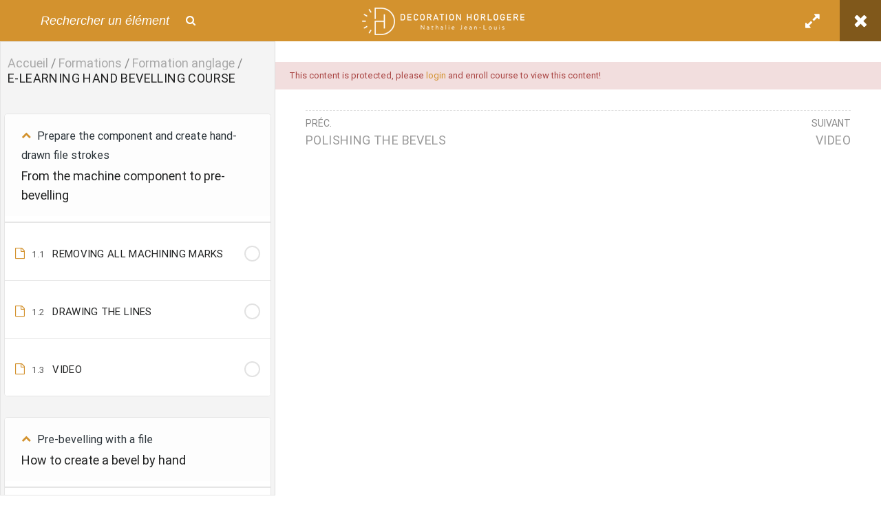

--- FILE ---
content_type: text/html; charset=UTF-8
request_url: https://formation-anglage.com/formations/bevelling-course-e-learning/lessons/finition-du-policopier/
body_size: 15245
content:
<!DOCTYPE html>
<html itemscope itemtype="http://schema.org/WebPage" lang="fr-FR">
<head>
	<meta charset="UTF-8">
	<link rel="profile" href="http://gmpg.org/xfn/11">
	<link rel="pingback" href="https://formation-anglage.com/xmlrpc.php">
    <title>E-LEARNING HAND BEVELLING COURSE  &rarr;  FINISHING &#8211; FORMATION ANGLAGE</title>
<meta name="viewport" content="width=device-width, initial-scale=1"><link rel='dns-prefetch' href='//www.google.com' />
<link rel='dns-prefetch' href='//s.w.org' />
<link href='https://fonts.gstatic.com' crossorigin rel='preconnect' />
<link rel="alternate" type="application/rss+xml" title="FORMATION ANGLAGE &raquo; Flux" href="https://formation-anglage.com/feed/" />
<link rel="alternate" type="application/rss+xml" title="FORMATION ANGLAGE &raquo; Flux des commentaires" href="https://formation-anglage.com/comments/feed/" />
<link rel='stylesheet' id='course-review-css'  href='https://formation-anglage.com/wp-content/plugins/learnpress-course-review/assets/css/course-review.css?ver=5.5.17' type='text/css' media='all' />
<link rel='stylesheet' id='wp-block-library-css'  href='https://formation-anglage.com/wp-includes/css/dist/block-library/style.min.css?ver=5.5.17' type='text/css' media='all' />
<link rel='stylesheet' id='wp-block-library-theme-css'  href='https://formation-anglage.com/wp-includes/css/dist/block-library/theme.min.css?ver=5.5.17' type='text/css' media='all' />
<link rel='stylesheet' id='wc-block-style-css'  href='https://formation-anglage.com/wp-content/plugins/woocommerce/packages/woocommerce-blocks/build/style.css?ver=2.5.16' type='text/css' media='all' />
<link rel='stylesheet' id='woolentor-block-common-css'  href='https://formation-anglage.com/wp-content/plugins/woolentor-addons/woolentor-blocks/src/assets/css/common-style.css?ver=2.5.9' type='text/css' media='all' />
<link rel='stylesheet' id='woolentor-block-default-css'  href='https://formation-anglage.com/wp-content/plugins/woolentor-addons/woolentor-blocks/src/assets/css/style-index.css?ver=2.5.9' type='text/css' media='all' />
<link rel='stylesheet' id='bbp-default-css'  href='https://formation-anglage.com/wp-content/plugins/bbpress/templates/default/css/bbpress.min.css?ver=2.6.9' type='text/css' media='all' />
<link rel='stylesheet' id='contact-form-7-css'  href='https://formation-anglage.com/wp-content/plugins/contact-form-7/includes/css/styles.css?ver=5.3.2' type='text/css' media='all' />
<link rel='stylesheet' id='pmpro_frontend-css'  href='https://formation-anglage.com/wp-content/plugins/paid-memberships-pro/css/frontend.css?ver=2.9.2' type='text/css' media='screen' />
<link rel='stylesheet' id='pmpro_print-css'  href='https://formation-anglage.com/wp-content/plugins/paid-memberships-pro/css/print.css?ver=2.9.2' type='text/css' media='print' />
<link rel='stylesheet' id='rs-plugin-settings-css'  href='https://formation-anglage.com/wp-content/plugins/revslider/public/assets/css/rs6.css?ver=6.2.2' type='text/css' media='all' />
<style id='rs-plugin-settings-inline-css' type='text/css'>
#rs-demo-id {}
</style>
<link rel='stylesheet' id='woocommerce-layout-css'  href='https://formation-anglage.com/wp-content/plugins/woocommerce/assets/css/woocommerce-layout.css?ver=4.2.5' type='text/css' media='all' />
<link rel='stylesheet' id='woocommerce-smallscreen-css'  href='https://formation-anglage.com/wp-content/plugins/woocommerce/assets/css/woocommerce-smallscreen.css?ver=4.2.5' type='text/css' media='only screen and (max-width: 768px)' />
<link rel='stylesheet' id='woocommerce-general-css'  href='https://formation-anglage.com/wp-content/plugins/woocommerce/assets/css/woocommerce.css?ver=4.2.5' type='text/css' media='all' />
<style id='woocommerce-inline-inline-css' type='text/css'>
.woocommerce form .form-row .required { visibility: visible; }
</style>
<link rel='stylesheet' id='wpems-countdown-css-css'  href='https://formation-anglage.com/wp-content/plugins/wp-events-manager/inc/libraries//countdown/css/jquery.countdown.css?ver=5.5.17' type='text/css' media='all' />
<link rel='stylesheet' id='wpems-fronted-css-css'  href='https://formation-anglage.com/wp-content/plugins/wp-events-manager/assets//css/frontend/events.min.css?ver=5.5.17' type='text/css' media='all' />
<link rel='stylesheet' id='ppress-frontend-css'  href='https://formation-anglage.com/wp-content/plugins/wp-user-avatar/assets/css/frontend.min.css?ver=4.1.1' type='text/css' media='all' />
<link rel='stylesheet' id='ppress-flatpickr-css'  href='https://formation-anglage.com/wp-content/plugins/wp-user-avatar/assets/flatpickr/flatpickr.min.css?ver=4.1.1' type='text/css' media='all' />
<link rel='stylesheet' id='ppress-select2-css'  href='https://formation-anglage.com/wp-content/plugins/wp-user-avatar/assets/select2/select2.min.css?ver=5.5.17' type='text/css' media='all' />
<link rel='stylesheet' id='certificates-css'  href='https://formation-anglage.com/wp-content/plugins/learnpress-certificates/assets/css/certificates.css?ver=5.5.17' type='text/css' media='all' />
<link rel='stylesheet' id='trp-language-switcher-style-css'  href='https://formation-anglage.com/wp-content/plugins/translatepress-multilingual/assets/css/trp-language-switcher.css?ver=2.5.1' type='text/css' media='all' />
<link rel='stylesheet' id='font-awesome-css'  href='https://formation-anglage.com/wp-content/plugins/elementor/assets/lib/font-awesome/css/font-awesome.min.css?ver=4.7.0' type='text/css' media='all' />
<link rel='stylesheet' id='simple-line-icons-wl-css'  href='https://formation-anglage.com/wp-content/plugins/woolentor-addons/assets/css/simple-line-icons.css?ver=2.5.9' type='text/css' media='all' />
<link rel='stylesheet' id='htflexboxgrid-css'  href='https://formation-anglage.com/wp-content/plugins/woolentor-addons/assets/css/htflexboxgrid.css?ver=2.5.9' type='text/css' media='all' />
<link rel='stylesheet' id='slick-css'  href='https://formation-anglage.com/wp-content/plugins/woolentor-addons/assets/css/slick.css?ver=2.5.9' type='text/css' media='all' />
<link rel='stylesheet' id='woolentor-widgets-css'  href='https://formation-anglage.com/wp-content/plugins/woolentor-addons/assets/css/woolentor-widgets.css?ver=2.5.9' type='text/css' media='all' />
<link rel='stylesheet' id='dashicons-css'  href='https://formation-anglage.com/wp-includes/css/dashicons.min.css?ver=5.5.17' type='text/css' media='all' />
<link rel='stylesheet' id='learn-press-pmpro-style-css'  href='https://formation-anglage.com/wp-content/plugins/learnpress-paid-membership-pro/assets/style.css?ver=3.1.14' type='text/css' media='all' />
<link rel='stylesheet' id='learn-press-bundle-css'  href='https://formation-anglage.com/wp-content/plugins/learnpress/assets/css/bundle.min.css?ver=3.2.7.2' type='text/css' media='all' />
<link rel='stylesheet' id='learn-press-css'  href='https://formation-anglage.com/wp-content/plugins/learnpress/assets/css/learnpress.css?ver=3.2.7.2' type='text/css' media='all' />
<link rel='stylesheet' id='fontawesome-css'  href='https://formation-anglage.com/wp-content/themes/course-builder/assets/css/libs/awesome/font-awesome.css?ver=5.5.17' type='text/css' media='all' />
<link rel='stylesheet' id='bootstrap-css'  href='https://formation-anglage.com/wp-content/themes/course-builder/assets/css/libs/bootstrap/bootstrap.css?ver=5.5.17' type='text/css' media='all' />
<link rel='stylesheet' id='ionicons-css'  href='https://formation-anglage.com/wp-content/themes/course-builder/assets/css/libs/ionicons/ionicons.css?ver=5.5.17' type='text/css' media='all' />
<link rel='stylesheet' id='magnific-popup-css'  href='https://formation-anglage.com/wp-content/plugins/insta-gallery/assets/frontend/magnific-popup/magnific-popup.min.css?ver=3.4.4' type='text/css' media='all' />
<link rel='stylesheet' id='owl-carousel-css'  href='https://formation-anglage.com/wp-content/themes/course-builder/assets/css/libs/owl-carousel/owl.carousel.css?ver=5.5.17' type='text/css' media='all' />
<link rel='stylesheet' id='thim-parent-style-css'  href='https://formation-anglage.com/wp-content/themes/course-builder/style.css?ver=0.1.6' type='text/css' media='all' />
<link rel='stylesheet' id='thim-style-css'  href='https://formation-anglage.com/wp-content/themes/course-builder-child/style.css?ver=3.1.3' type='text/css' media='all' />
<link rel='stylesheet' id='thim-style-options-css'  href='https://formation-anglage.com/wp-content/uploads/tc_stylesheets/course-builder.1660681245.css?ver=5.5.17' type='text/css' media='all' />
        <style type="text/css">
            html, body {
                overflow: hidden;
            }

            body.course-item-popup #learn-press-course-curriculum {
                position: fixed;
                top: 60px;
                bottom: 0;
                left: 0;
                background: #FFF;
                border-right: 1px solid #DDD;
                overflow: auto;
                z-index: 9999;
            }

            body.course-item-popup #learn-press-content-item {
                position: fixed;
                z-index: 9999;
                background: #FFF;
                top: 60px;
                right: 0;
                bottom: 0;
                overflow: visible;
            }
        </style>
		<script type='text/javascript' src='https://formation-anglage.com/wp-includes/js/jquery/jquery.js?ver=1.12.4-wp' id='jquery-core-js'></script>
<script type='text/javascript' src='https://formation-anglage.com/wp-content/plugins/revslider/public/assets/js/rbtools.min.js?ver=6.0' id='tp-tools-js'></script>
<script type='text/javascript' src='https://formation-anglage.com/wp-content/plugins/revslider/public/assets/js/rs6.min.js?ver=6.2.2' id='revmin-js'></script>
<script type='text/javascript' src='https://formation-anglage.com/wp-content/plugins/woocommerce/assets/js/jquery-blockui/jquery.blockUI.min.js?ver=2.70' id='jquery-blockui-js'></script>
<script type='text/javascript' id='wc-add-to-cart-js-extra'>
/* <![CDATA[ */
var wc_add_to_cart_params = {"ajax_url":"\/wp-admin\/admin-ajax.php","wc_ajax_url":"\/?wc-ajax=%%endpoint%%","i18n_view_cart":"Voir le panier","cart_url":"https:\/\/formation-anglage.com\/panier\/","is_cart":"","cart_redirect_after_add":"no"};
/* ]]> */
</script>
<script type='text/javascript' src='https://formation-anglage.com/wp-content/plugins/woocommerce/assets/js/frontend/add-to-cart.min.js?ver=4.2.5' id='wc-add-to-cart-js'></script>
<script type='text/javascript' src='https://formation-anglage.com/wp-includes/js/underscore.min.js?ver=1.8.3' id='underscore-js'></script>
<script type='text/javascript' src='https://formation-anglage.com/wp-content/plugins/wp-user-avatar/assets/flatpickr/flatpickr.min.js?ver=5.5.17' id='ppress-flatpickr-js'></script>
<script type='text/javascript' src='https://formation-anglage.com/wp-content/plugins/wp-user-avatar/assets/select2/select2.min.js?ver=5.5.17' id='ppress-select2-js'></script>
<script type='text/javascript' src='https://formation-anglage.com/wp-content/plugins/learnpress-certificates/assets/js/fabric.js?ver=5.5.17' id='fabric-js'></script>
<script type='text/javascript' src='https://formation-anglage.com/wp-content/plugins/learnpress-certificates/assets/js/download.js?ver=5.5.17' id='downloadjs-js'></script>
<script type='text/javascript' src='https://formation-anglage.com/wp-content/plugins/learnpress-certificates/assets/js/certificates.js?r=1769769264.7714&#038;ver=5.5.17' id='certificates-js'></script>
<script type='text/javascript' src='https://formation-anglage.com/wp-content/plugins/learnpress-woo-payment/assets/script.js?ver=5.5.17' id='learnpress-woo-payment-js'></script>
<script type='text/javascript' src='https://formation-anglage.com/wp-content/plugins/translatepress-multilingual/assets/js/trp-frontend-compatibility.js?ver=2.5.1' id='trp-frontend-compatibility-js'></script>
<script type='text/javascript' src='https://formation-anglage.com/wp-content/plugins/js_composer/assets/js/vendors/woocommerce-add-to-cart.js?ver=6.2.0' id='vc_woocommerce-add-to-cart-js-js'></script>
<script type='text/javascript' src='https://formation-anglage.com/wp-content/plugins/learnpress/assets/js/vendor/plugins.all.min.js?ver=3.2.7.2' id='lp-plugins-all-js'></script>
<script type='text/javascript' id='utils-js-extra'>
/* <![CDATA[ */
var userSettings = {"url":"\/","uid":"0","time":"1769769264","secure":"1"};
/* ]]> */
</script>
<script type='text/javascript' src='https://formation-anglage.com/wp-includes/js/utils.min.js?ver=5.5.17' id='utils-js'></script>
<script type='text/javascript' id='global-js-extra'>
/* <![CDATA[ */
var lpGlobalSettings = {"url":"https:\/\/formation-anglage.com\/formations\/bevelling-course-e-learning\/lessons\/finition-du-policopier\/","siteurl":"https:\/\/formation-anglage.com","ajax":"https:\/\/formation-anglage.com\/wp-admin\/admin-ajax.php","theme":"course-builder-child","localize":{"button_ok":"OK","button_cancel":"Annuler","button_yes":"Ben Oui","button_no":"Ne Pas"}};
/* ]]> */
</script>
<script type='text/javascript' src='https://formation-anglage.com/wp-content/plugins/learnpress/assets/js/global.min.js?ver=3.2.7.2' id='global-js'></script>
<script type='text/javascript' src='https://formation-anglage.com/wp-content/plugins/learnpress/assets/js/utils.min.js?ver=3.2.7.2' id='wp-utils-js'></script>
<script type='text/javascript' src='https://formation-anglage.com/wp-content/plugins/learnpress/assets/js/frontend/learnpress.min.js?ver=3.2.7.2' id='learnpress-js'></script>
<script type='text/javascript' id='checkout-js-extra'>
/* <![CDATA[ */
var lpCheckoutSettings = {"ajaxurl":"https:\/\/formation-anglage.com","user_waiting_payment":null,"user_checkout":"","i18n_processing":"Traitement","i18n_redirecting":"Redirection","i18n_invalid_field":"Champ non valide\u00a0!","i18n_unknown_error":"Erreur inconnue","i18n_place_order":"Commander"};
/* ]]> */
</script>
<script type='text/javascript' src='https://formation-anglage.com/wp-content/plugins/learnpress/assets/js/frontend/checkout.js?ver=3.2.7.2' id='checkout-js'></script>
<script type='text/javascript' src='https://formation-anglage.com/wp-content/plugins/learnpress/assets/js/frontend/course.js?ver=3.2.7.2' id='course-js'></script>
<script type='text/javascript' src='https://formation-anglage.com/wp-content/plugins/learnpress/assets/js/frontend/become-teacher.js?ver=3.2.7.2' id='become-a-teacher-js'></script>
<link rel="https://api.w.org/" href="https://formation-anglage.com/wp-json/" /><link rel="EditURI" type="application/rsd+xml" title="RSD" href="https://formation-anglage.com/xmlrpc.php?rsd" />
<link rel="wlwmanifest" type="application/wlwmanifest+xml" href="https://formation-anglage.com/wp-includes/wlwmanifest.xml" /> 
<link rel='prev' title='MASTERCLASS ANGLAGE LIME E-LEARNING' href='https://formation-anglage.com/formations/anglagelime-e-learning/' />
<link rel='next' title='MASTERCLASS ANGLAGE LIME A L&#8217;ATELIER' href='https://formation-anglage.com/formations/formation-anglage/' />
<meta name="generator" content="WordPress 5.5.17" />
<meta name="generator" content="WooCommerce 4.2.5" />
<link rel="canonical" href="https://formation-anglage.com/formations/bevelling-course-e-learning/" />
<link rel='shortlink' href='https://formation-anglage.com/?p=8180' />
<link rel="alternate" type="application/json+oembed" href="https://formation-anglage.com/wp-json/oembed/1.0/embed?url=https%3A%2F%2Fformation-anglage.com%2Fformations%2Fbevelling-course-e-learning%2F" />
<link rel="alternate" type="text/xml+oembed" href="https://formation-anglage.com/wp-json/oembed/1.0/embed?url=https%3A%2F%2Fformation-anglage.com%2Fformations%2Fbevelling-course-e-learning%2F&#038;format=xml" />
<style type='text/css'> .ae_data .elementor-editor-element-setting {
            display:none !important;
            }
            </style><link rel="alternate" hreflang="fr-FR" href="https://formation-anglage.com/formations/bevelling-course-e-learning/lessons/finition-du-policopier/"/>
<link rel="alternate" hreflang="en-US" href="https://formation-anglage.com/en/formations/bevelling-course-e-learning/lessons/finition-du-policopier/"/>
<link rel="alternate" hreflang="fr" href="https://formation-anglage.com/formations/bevelling-course-e-learning/lessons/finition-du-policopier/"/>
<link rel="alternate" hreflang="en" href="https://formation-anglage.com/en/formations/bevelling-course-e-learning/lessons/finition-du-policopier/"/>
	<noscript><style>.woocommerce-product-gallery{ opacity: 1 !important; }</style></noscript>
	            <script type="text/javascript">
                function tc_insert_internal_css(css) {
                    var tc_style = document.createElement("style");
                    tc_style.type = "text/css";
                    tc_style.setAttribute('data-type', 'tc-internal-css');
                    var tc_style_content = document.createTextNode(css);
                    tc_style.appendChild(tc_style_content);
                    document.head.appendChild(tc_style);
                }
            </script>
			<meta name="generator" content="Powered by WPBakery Page Builder - drag and drop page builder for WordPress."/>
<meta name="generator" content="Powered by Slider Revolution 6.2.2 - responsive, Mobile-Friendly Slider Plugin for WordPress with comfortable drag and drop interface." />
<link rel="icon" href="https://formation-anglage.com/wp-content/uploads/2020/06/cropped-logo-01-scaled-1-32x32.jpg" sizes="32x32" />
<link rel="icon" href="https://formation-anglage.com/wp-content/uploads/2020/06/cropped-logo-01-scaled-1-192x192.jpg" sizes="192x192" />
<link rel="apple-touch-icon" href="https://formation-anglage.com/wp-content/uploads/2020/06/cropped-logo-01-scaled-1-180x180.jpg" />
<meta name="msapplication-TileImage" content="https://formation-anglage.com/wp-content/uploads/2020/06/cropped-logo-01-scaled-1-270x270.jpg" />
<script type="text/javascript">function setREVStartSize(e){			
			try {								
				var pw = document.getElementById(e.c).parentNode.offsetWidth,
					newh;
				pw = pw===0 || isNaN(pw) ? window.innerWidth : pw;
				e.tabw = e.tabw===undefined ? 0 : parseInt(e.tabw);
				e.thumbw = e.thumbw===undefined ? 0 : parseInt(e.thumbw);
				e.tabh = e.tabh===undefined ? 0 : parseInt(e.tabh);
				e.thumbh = e.thumbh===undefined ? 0 : parseInt(e.thumbh);
				e.tabhide = e.tabhide===undefined ? 0 : parseInt(e.tabhide);
				e.thumbhide = e.thumbhide===undefined ? 0 : parseInt(e.thumbhide);
				e.mh = e.mh===undefined || e.mh=="" || e.mh==="auto" ? 0 : parseInt(e.mh,0);		
				if(e.layout==="fullscreen" || e.l==="fullscreen") 						
					newh = Math.max(e.mh,window.innerHeight);				
				else{					
					e.gw = Array.isArray(e.gw) ? e.gw : [e.gw];
					for (var i in e.rl) if (e.gw[i]===undefined || e.gw[i]===0) e.gw[i] = e.gw[i-1];					
					e.gh = e.el===undefined || e.el==="" || (Array.isArray(e.el) && e.el.length==0)? e.gh : e.el;
					e.gh = Array.isArray(e.gh) ? e.gh : [e.gh];
					for (var i in e.rl) if (e.gh[i]===undefined || e.gh[i]===0) e.gh[i] = e.gh[i-1];
										
					var nl = new Array(e.rl.length),
						ix = 0,						
						sl;					
					e.tabw = e.tabhide>=pw ? 0 : e.tabw;
					e.thumbw = e.thumbhide>=pw ? 0 : e.thumbw;
					e.tabh = e.tabhide>=pw ? 0 : e.tabh;
					e.thumbh = e.thumbhide>=pw ? 0 : e.thumbh;					
					for (var i in e.rl) nl[i] = e.rl[i]<window.innerWidth ? 0 : e.rl[i];
					sl = nl[0];									
					for (var i in nl) if (sl>nl[i] && nl[i]>0) { sl = nl[i]; ix=i;}															
					var m = pw>(e.gw[ix]+e.tabw+e.thumbw) ? 1 : (pw-(e.tabw+e.thumbw)) / (e.gw[ix]);					

					newh =  (e.type==="carousel" && e.justify==="true" ? e.gh[ix] : (e.gh[ix] * m)) + (e.tabh + e.thumbh);
				}			
				
				if(window.rs_init_css===undefined) window.rs_init_css = document.head.appendChild(document.createElement("style"));					
				document.getElementById(e.c).height = newh;
				window.rs_init_css.innerHTML += "#"+e.c+"_wrapper { height: "+newh+"px }";				
			} catch(e){
				console.log("Failure at Presize of Slider:" + e)
			}					   
		  };</script>
<style id="kirki-inline-styles">/* cyrillic-ext */
@font-face {
  font-family: 'Roboto';
  font-style: normal;
  font-weight: 300;
  font-stretch: normal;
  font-display: swap;
  src: url(https://formation-anglage.com/wp-content/fonts/roboto/font) format('woff');
  unicode-range: U+0460-052F, U+1C80-1C8A, U+20B4, U+2DE0-2DFF, U+A640-A69F, U+FE2E-FE2F;
}
/* cyrillic */
@font-face {
  font-family: 'Roboto';
  font-style: normal;
  font-weight: 300;
  font-stretch: normal;
  font-display: swap;
  src: url(https://formation-anglage.com/wp-content/fonts/roboto/font) format('woff');
  unicode-range: U+0301, U+0400-045F, U+0490-0491, U+04B0-04B1, U+2116;
}
/* greek-ext */
@font-face {
  font-family: 'Roboto';
  font-style: normal;
  font-weight: 300;
  font-stretch: normal;
  font-display: swap;
  src: url(https://formation-anglage.com/wp-content/fonts/roboto/font) format('woff');
  unicode-range: U+1F00-1FFF;
}
/* greek */
@font-face {
  font-family: 'Roboto';
  font-style: normal;
  font-weight: 300;
  font-stretch: normal;
  font-display: swap;
  src: url(https://formation-anglage.com/wp-content/fonts/roboto/font) format('woff');
  unicode-range: U+0370-0377, U+037A-037F, U+0384-038A, U+038C, U+038E-03A1, U+03A3-03FF;
}
/* math */
@font-face {
  font-family: 'Roboto';
  font-style: normal;
  font-weight: 300;
  font-stretch: normal;
  font-display: swap;
  src: url(https://formation-anglage.com/wp-content/fonts/roboto/font) format('woff');
  unicode-range: U+0302-0303, U+0305, U+0307-0308, U+0310, U+0312, U+0315, U+031A, U+0326-0327, U+032C, U+032F-0330, U+0332-0333, U+0338, U+033A, U+0346, U+034D, U+0391-03A1, U+03A3-03A9, U+03B1-03C9, U+03D1, U+03D5-03D6, U+03F0-03F1, U+03F4-03F5, U+2016-2017, U+2034-2038, U+203C, U+2040, U+2043, U+2047, U+2050, U+2057, U+205F, U+2070-2071, U+2074-208E, U+2090-209C, U+20D0-20DC, U+20E1, U+20E5-20EF, U+2100-2112, U+2114-2115, U+2117-2121, U+2123-214F, U+2190, U+2192, U+2194-21AE, U+21B0-21E5, U+21F1-21F2, U+21F4-2211, U+2213-2214, U+2216-22FF, U+2308-230B, U+2310, U+2319, U+231C-2321, U+2336-237A, U+237C, U+2395, U+239B-23B7, U+23D0, U+23DC-23E1, U+2474-2475, U+25AF, U+25B3, U+25B7, U+25BD, U+25C1, U+25CA, U+25CC, U+25FB, U+266D-266F, U+27C0-27FF, U+2900-2AFF, U+2B0E-2B11, U+2B30-2B4C, U+2BFE, U+3030, U+FF5B, U+FF5D, U+1D400-1D7FF, U+1EE00-1EEFF;
}
/* symbols */
@font-face {
  font-family: 'Roboto';
  font-style: normal;
  font-weight: 300;
  font-stretch: normal;
  font-display: swap;
  src: url(https://formation-anglage.com/wp-content/fonts/roboto/font) format('woff');
  unicode-range: U+0001-000C, U+000E-001F, U+007F-009F, U+20DD-20E0, U+20E2-20E4, U+2150-218F, U+2190, U+2192, U+2194-2199, U+21AF, U+21E6-21F0, U+21F3, U+2218-2219, U+2299, U+22C4-22C6, U+2300-243F, U+2440-244A, U+2460-24FF, U+25A0-27BF, U+2800-28FF, U+2921-2922, U+2981, U+29BF, U+29EB, U+2B00-2BFF, U+4DC0-4DFF, U+FFF9-FFFB, U+10140-1018E, U+10190-1019C, U+101A0, U+101D0-101FD, U+102E0-102FB, U+10E60-10E7E, U+1D2C0-1D2D3, U+1D2E0-1D37F, U+1F000-1F0FF, U+1F100-1F1AD, U+1F1E6-1F1FF, U+1F30D-1F30F, U+1F315, U+1F31C, U+1F31E, U+1F320-1F32C, U+1F336, U+1F378, U+1F37D, U+1F382, U+1F393-1F39F, U+1F3A7-1F3A8, U+1F3AC-1F3AF, U+1F3C2, U+1F3C4-1F3C6, U+1F3CA-1F3CE, U+1F3D4-1F3E0, U+1F3ED, U+1F3F1-1F3F3, U+1F3F5-1F3F7, U+1F408, U+1F415, U+1F41F, U+1F426, U+1F43F, U+1F441-1F442, U+1F444, U+1F446-1F449, U+1F44C-1F44E, U+1F453, U+1F46A, U+1F47D, U+1F4A3, U+1F4B0, U+1F4B3, U+1F4B9, U+1F4BB, U+1F4BF, U+1F4C8-1F4CB, U+1F4D6, U+1F4DA, U+1F4DF, U+1F4E3-1F4E6, U+1F4EA-1F4ED, U+1F4F7, U+1F4F9-1F4FB, U+1F4FD-1F4FE, U+1F503, U+1F507-1F50B, U+1F50D, U+1F512-1F513, U+1F53E-1F54A, U+1F54F-1F5FA, U+1F610, U+1F650-1F67F, U+1F687, U+1F68D, U+1F691, U+1F694, U+1F698, U+1F6AD, U+1F6B2, U+1F6B9-1F6BA, U+1F6BC, U+1F6C6-1F6CF, U+1F6D3-1F6D7, U+1F6E0-1F6EA, U+1F6F0-1F6F3, U+1F6F7-1F6FC, U+1F700-1F7FF, U+1F800-1F80B, U+1F810-1F847, U+1F850-1F859, U+1F860-1F887, U+1F890-1F8AD, U+1F8B0-1F8BB, U+1F8C0-1F8C1, U+1F900-1F90B, U+1F93B, U+1F946, U+1F984, U+1F996, U+1F9E9, U+1FA00-1FA6F, U+1FA70-1FA7C, U+1FA80-1FA89, U+1FA8F-1FAC6, U+1FACE-1FADC, U+1FADF-1FAE9, U+1FAF0-1FAF8, U+1FB00-1FBFF;
}
/* vietnamese */
@font-face {
  font-family: 'Roboto';
  font-style: normal;
  font-weight: 300;
  font-stretch: normal;
  font-display: swap;
  src: url(https://formation-anglage.com/wp-content/fonts/roboto/font) format('woff');
  unicode-range: U+0102-0103, U+0110-0111, U+0128-0129, U+0168-0169, U+01A0-01A1, U+01AF-01B0, U+0300-0301, U+0303-0304, U+0308-0309, U+0323, U+0329, U+1EA0-1EF9, U+20AB;
}
/* latin-ext */
@font-face {
  font-family: 'Roboto';
  font-style: normal;
  font-weight: 300;
  font-stretch: normal;
  font-display: swap;
  src: url(https://formation-anglage.com/wp-content/fonts/roboto/font) format('woff');
  unicode-range: U+0100-02BA, U+02BD-02C5, U+02C7-02CC, U+02CE-02D7, U+02DD-02FF, U+0304, U+0308, U+0329, U+1D00-1DBF, U+1E00-1E9F, U+1EF2-1EFF, U+2020, U+20A0-20AB, U+20AD-20C0, U+2113, U+2C60-2C7F, U+A720-A7FF;
}
/* latin */
@font-face {
  font-family: 'Roboto';
  font-style: normal;
  font-weight: 300;
  font-stretch: normal;
  font-display: swap;
  src: url(https://formation-anglage.com/wp-content/fonts/roboto/font) format('woff');
  unicode-range: U+0000-00FF, U+0131, U+0152-0153, U+02BB-02BC, U+02C6, U+02DA, U+02DC, U+0304, U+0308, U+0329, U+2000-206F, U+20AC, U+2122, U+2191, U+2193, U+2212, U+2215, U+FEFF, U+FFFD;
}
/* cyrillic-ext */
@font-face {
  font-family: 'Roboto';
  font-style: normal;
  font-weight: 400;
  font-stretch: normal;
  font-display: swap;
  src: url(https://formation-anglage.com/wp-content/fonts/roboto/font) format('woff');
  unicode-range: U+0460-052F, U+1C80-1C8A, U+20B4, U+2DE0-2DFF, U+A640-A69F, U+FE2E-FE2F;
}
/* cyrillic */
@font-face {
  font-family: 'Roboto';
  font-style: normal;
  font-weight: 400;
  font-stretch: normal;
  font-display: swap;
  src: url(https://formation-anglage.com/wp-content/fonts/roboto/font) format('woff');
  unicode-range: U+0301, U+0400-045F, U+0490-0491, U+04B0-04B1, U+2116;
}
/* greek-ext */
@font-face {
  font-family: 'Roboto';
  font-style: normal;
  font-weight: 400;
  font-stretch: normal;
  font-display: swap;
  src: url(https://formation-anglage.com/wp-content/fonts/roboto/font) format('woff');
  unicode-range: U+1F00-1FFF;
}
/* greek */
@font-face {
  font-family: 'Roboto';
  font-style: normal;
  font-weight: 400;
  font-stretch: normal;
  font-display: swap;
  src: url(https://formation-anglage.com/wp-content/fonts/roboto/font) format('woff');
  unicode-range: U+0370-0377, U+037A-037F, U+0384-038A, U+038C, U+038E-03A1, U+03A3-03FF;
}
/* math */
@font-face {
  font-family: 'Roboto';
  font-style: normal;
  font-weight: 400;
  font-stretch: normal;
  font-display: swap;
  src: url(https://formation-anglage.com/wp-content/fonts/roboto/font) format('woff');
  unicode-range: U+0302-0303, U+0305, U+0307-0308, U+0310, U+0312, U+0315, U+031A, U+0326-0327, U+032C, U+032F-0330, U+0332-0333, U+0338, U+033A, U+0346, U+034D, U+0391-03A1, U+03A3-03A9, U+03B1-03C9, U+03D1, U+03D5-03D6, U+03F0-03F1, U+03F4-03F5, U+2016-2017, U+2034-2038, U+203C, U+2040, U+2043, U+2047, U+2050, U+2057, U+205F, U+2070-2071, U+2074-208E, U+2090-209C, U+20D0-20DC, U+20E1, U+20E5-20EF, U+2100-2112, U+2114-2115, U+2117-2121, U+2123-214F, U+2190, U+2192, U+2194-21AE, U+21B0-21E5, U+21F1-21F2, U+21F4-2211, U+2213-2214, U+2216-22FF, U+2308-230B, U+2310, U+2319, U+231C-2321, U+2336-237A, U+237C, U+2395, U+239B-23B7, U+23D0, U+23DC-23E1, U+2474-2475, U+25AF, U+25B3, U+25B7, U+25BD, U+25C1, U+25CA, U+25CC, U+25FB, U+266D-266F, U+27C0-27FF, U+2900-2AFF, U+2B0E-2B11, U+2B30-2B4C, U+2BFE, U+3030, U+FF5B, U+FF5D, U+1D400-1D7FF, U+1EE00-1EEFF;
}
/* symbols */
@font-face {
  font-family: 'Roboto';
  font-style: normal;
  font-weight: 400;
  font-stretch: normal;
  font-display: swap;
  src: url(https://formation-anglage.com/wp-content/fonts/roboto/font) format('woff');
  unicode-range: U+0001-000C, U+000E-001F, U+007F-009F, U+20DD-20E0, U+20E2-20E4, U+2150-218F, U+2190, U+2192, U+2194-2199, U+21AF, U+21E6-21F0, U+21F3, U+2218-2219, U+2299, U+22C4-22C6, U+2300-243F, U+2440-244A, U+2460-24FF, U+25A0-27BF, U+2800-28FF, U+2921-2922, U+2981, U+29BF, U+29EB, U+2B00-2BFF, U+4DC0-4DFF, U+FFF9-FFFB, U+10140-1018E, U+10190-1019C, U+101A0, U+101D0-101FD, U+102E0-102FB, U+10E60-10E7E, U+1D2C0-1D2D3, U+1D2E0-1D37F, U+1F000-1F0FF, U+1F100-1F1AD, U+1F1E6-1F1FF, U+1F30D-1F30F, U+1F315, U+1F31C, U+1F31E, U+1F320-1F32C, U+1F336, U+1F378, U+1F37D, U+1F382, U+1F393-1F39F, U+1F3A7-1F3A8, U+1F3AC-1F3AF, U+1F3C2, U+1F3C4-1F3C6, U+1F3CA-1F3CE, U+1F3D4-1F3E0, U+1F3ED, U+1F3F1-1F3F3, U+1F3F5-1F3F7, U+1F408, U+1F415, U+1F41F, U+1F426, U+1F43F, U+1F441-1F442, U+1F444, U+1F446-1F449, U+1F44C-1F44E, U+1F453, U+1F46A, U+1F47D, U+1F4A3, U+1F4B0, U+1F4B3, U+1F4B9, U+1F4BB, U+1F4BF, U+1F4C8-1F4CB, U+1F4D6, U+1F4DA, U+1F4DF, U+1F4E3-1F4E6, U+1F4EA-1F4ED, U+1F4F7, U+1F4F9-1F4FB, U+1F4FD-1F4FE, U+1F503, U+1F507-1F50B, U+1F50D, U+1F512-1F513, U+1F53E-1F54A, U+1F54F-1F5FA, U+1F610, U+1F650-1F67F, U+1F687, U+1F68D, U+1F691, U+1F694, U+1F698, U+1F6AD, U+1F6B2, U+1F6B9-1F6BA, U+1F6BC, U+1F6C6-1F6CF, U+1F6D3-1F6D7, U+1F6E0-1F6EA, U+1F6F0-1F6F3, U+1F6F7-1F6FC, U+1F700-1F7FF, U+1F800-1F80B, U+1F810-1F847, U+1F850-1F859, U+1F860-1F887, U+1F890-1F8AD, U+1F8B0-1F8BB, U+1F8C0-1F8C1, U+1F900-1F90B, U+1F93B, U+1F946, U+1F984, U+1F996, U+1F9E9, U+1FA00-1FA6F, U+1FA70-1FA7C, U+1FA80-1FA89, U+1FA8F-1FAC6, U+1FACE-1FADC, U+1FADF-1FAE9, U+1FAF0-1FAF8, U+1FB00-1FBFF;
}
/* vietnamese */
@font-face {
  font-family: 'Roboto';
  font-style: normal;
  font-weight: 400;
  font-stretch: normal;
  font-display: swap;
  src: url(https://formation-anglage.com/wp-content/fonts/roboto/font) format('woff');
  unicode-range: U+0102-0103, U+0110-0111, U+0128-0129, U+0168-0169, U+01A0-01A1, U+01AF-01B0, U+0300-0301, U+0303-0304, U+0308-0309, U+0323, U+0329, U+1EA0-1EF9, U+20AB;
}
/* latin-ext */
@font-face {
  font-family: 'Roboto';
  font-style: normal;
  font-weight: 400;
  font-stretch: normal;
  font-display: swap;
  src: url(https://formation-anglage.com/wp-content/fonts/roboto/font) format('woff');
  unicode-range: U+0100-02BA, U+02BD-02C5, U+02C7-02CC, U+02CE-02D7, U+02DD-02FF, U+0304, U+0308, U+0329, U+1D00-1DBF, U+1E00-1E9F, U+1EF2-1EFF, U+2020, U+20A0-20AB, U+20AD-20C0, U+2113, U+2C60-2C7F, U+A720-A7FF;
}
/* latin */
@font-face {
  font-family: 'Roboto';
  font-style: normal;
  font-weight: 400;
  font-stretch: normal;
  font-display: swap;
  src: url(https://formation-anglage.com/wp-content/fonts/roboto/font) format('woff');
  unicode-range: U+0000-00FF, U+0131, U+0152-0153, U+02BB-02BC, U+02C6, U+02DA, U+02DC, U+0304, U+0308, U+0329, U+2000-206F, U+20AC, U+2122, U+2191, U+2193, U+2212, U+2215, U+FEFF, U+FFFD;
}</style>	<script type="text/javascript">
		if (typeof ajaxurl === 'undefined') {
			/* <![CDATA[ */
			var ajaxurl = "https://formation-anglage.com/wp-admin/admin-ajax.php";
			/* ]]> */
		}
	</script>
	<noscript><style> .wpb_animate_when_almost_visible { opacity: 1; }</style></noscript></head>
<body class="lp_course-template-default single single-lp_course postid-8180 wp-embed-responsive theme-course-builder course-builder-child learnpress learnpress-page pmpro-body-has-access woocommerce-no-js translatepress-fr_FR woolentor_current_theme_course-builder-child pagetitle-show bg-type-color thim-body-elementor responsive lp_login_popup box-shadow auto-login ltr learnpress-v3 course-no-free header-template-overlay thim-lp-layout-2 lp-landing woolentor-empty-cart wpb-js-composer js-comp-ver-6.2.0 vc_responsive elementor-default elementor-kit-200890 course-item-popup viewing-course-item viewing-course-item-8187 course-item-lp_lesson">

<div id="thim-preloading"><div class="thim-loading-icon">
<div class="sk-rotating-plane"></div></div></div>
<div id="wrapper-container" class="content-pusher creative-right bg-type-color">

	<div class="overlay-close-menu"></div>

	<header id="masthead" class="site-header affix-top template-layout-2 sticky-header has-retina-logo has-retina-logo-sticky palette-transparent header-overlay">

        <div id="thim-header-topbar">
	<div class="container">
		<div id="thim_layout_builder-9" class="widget widget_thim_layout_builder"><div class="vc_row wpb_row vc_row-fluid top-white"><div class="wpb_column vc_column_container vc_col-sm-7"><div class="vc_column-inner"><div class="wpb_wrapper">
	<div class="wpb_text_column wpb_content_element " >
		<div class="wpb_wrapper">
			<ul class="list-inline">
<li class="list-inline-item">Avez-vous des questions?</li>
<li class="list-inline-item"><a href="tel:+41797947563"><i class="ion-android-call"></i> +41 79 794 75 63</a></li>
<li class="list-inline-item"><a href="mailto:info@formation-anglage.ch"><i class="ion-android-mail"></i> info@formation-anglage.com</a></li>
</ul>

		</div>
	</div>
</div></div></div><div class="pull-right wpb_column vc_column_container vc_col-sm-5"><div class="vc_column-inner"><div class="wpb_wrapper">
<div class="thim-sc-login ">
	<div class="widget widget_thim-login"><div class="thim-link-login thim-login-popup"><a class="register" href="https://formation-anglage.com/formations/bevelling-course-e-learning/?enroll-course=8180">S&#039;inscrire</a><span class="slash">/</span><a href="https://formation-anglage.com/formations/bevelling-course-e-learning/?enroll-course=8180" class="login">S&#039;identifier</a></div>					<div id="thim-popup-login">
						<div class="thim-login-container">
							<div class="login-html">
																<div class="login-banner"  style="background-image: url(https://formation-anglage.com/wp-content/uploads/2020/10/authentification.jpg)">
									<div class="login-banner-wrap">
										<h2>Bonjour!</h2><h3>Nous sommes heureux de vous revoir!</h3>										<!--										<h3 class="title">-->
										<!--</h3>-->
										<!--										<h4 class="sub-title">-->
										<!--</h4>-->
									</div>
								</div>

																										<div class="link-to-form">
										<p class="content-register wrapper">
											Pas encore membre? <a href="https://formation-anglage.com/acount/?action=register" class="register-link">S'inscrire maintenant</a>										</p>

										<p class="content-login wrapper">
											Déjà membre? <a href="#" class="login-link">Connectez-vous maintenant</a>										</p>
									</div>
								
								<div class="login-form">
									<!-- Sign in form -->
									<div class="sign-in-htm">
										<h3 class="title">Connectez-vous à votre compte</h3>

										<form name="loginform" id="popupLoginForm"
											  action="https://formation-anglage.com/wp-login.php"
											  method="post">
											<p class="login-username">
												<input type="text" name="user_login" id="popupLoginUser"
													   class="input required"
													   value="" size="20"
													   placeholder="Nom d&#039;utilisateur ou email...">
											</p>
											<p class="login-password">
												<input type="password" name="user_password" id="popupLoginPassword"
													   class="input required" value="" size="20"
													   placeholder="Mot de passe...">
												<span id="show_pass"><i class="fa fa-eye"></i></span>
											</p>

											
											
											<div class="login-extra-options">
												<p class="login-remember">
													<input name="rememberme" type="checkbox" id="popupRememberme"
														   checked/>
													<label for="popupRememberme"><span
															class="icon-check"></span>Se souvenir													</label>
												</p>
												<a class="lost-pass-link" href="https://formation-anglage.com/acount/?action=lostpassword" title="Mot de passe perdu">Mot de passe perdu?</a>											</div>
											<p class="login-submit">
												<input type="submit" name="wp-submit" id="popupLoginSubmit"
													   class="button button-primary button-large"
													   value="S&#039;identifier">
												<input type="hidden" name="redirect_to"
													   value="https://formation-anglage.com/formations/bevelling-course-e-learning/?enroll-course=8180">
											</p>

											<div class="popup-message"></div>
										</form>
									</div>

									<!-- End Sign in form -->

									<!-- Login or Register social-->
																		<!-- End Login or Register social -->
								</div>

								<div class="register-form">
									<!-- Sign up form -->
									<div class="sign-in-htm">
										<h3 class="title">Inscrivez-vous pour commencer à apprendre</h3>

										<form name="loginform"
											  class="auto_login" id="popupRegisterForm"
											  action="https://formation-anglage.com/wp-login.php?action=register"
											  method="post">
											<input type="hidden" id="register_security" name="register_security" value="86aafa7a3c" /><input type="hidden" name="_wp_http_referer" value="/formations/bevelling-course-e-learning/lessons/finition-du-policopier/" />											<p>
												<input id="popupRegisterName"
													   placeholder="Nom d&#039;utilisateur"
													   type="text" name="user_login" class="input required"/>
											</p>

											
											
											<p>
												<input id="popupRegisterEmail"
													   placeholder="Adresse électronique"
													   type="email" name="user_email" class="input required"/>
											</p>
											
											
												<p>
													<input id="popupRegisterPassword"
														   placeholder="Mot de passe"
														   type="password" name="password" class="input required"/>
												</p>

												<p>
													<input id="popupRegisterCPassword"
														   placeholder="Confirmez le mot de passe"
														   type="password" name="repeat_password"
														   class="input required"/>
												</p>

											
											
											
											
											

											<p class="login-submit">
												<input type="submit" name="wp-submit" id="popupRegisterSubmit"
													   class="button button-primary button-large"
													   value="S&#039;inscrire">
												<input type="hidden" name="redirect_to"
													   value="https://formation-anglage.com/formations/bevelling-course-e-learning/?enroll-course=8180">

											</p>

											<div class="popup-message"></div>
										</form>
									</div>
									<!-- End Sign up form -->

									<!-- Login or Register social-->
																		<!-- End Login or Register social -->
								</div>

								<span class="close-popup"><i class="fa fa-times" aria-hidden="true"></i></span>

							</div>
							<div class="thim-loading-icon">
<div class="sk-rotating-plane"></div></div>						</div>
					</div>
					</div></div>


	<div class="wpb_text_column wpb_content_element  langue_switch" >
		<div class="wpb_wrapper">
			<div class="trp_language_switcher_shortcode">
<div class="trp-language-switcher trp-language-switcher-container" data-no-translation >
    <div class="trp-ls-shortcode-current-language">
        <a href="#" class="trp-ls-shortcode-disabled-language trp-ls-disabled-language" title="French" onclick="event.preventDefault()">
			<img class="trp-flag-image" src="https://formation-anglage.com/wp-content/plugins/translatepress-multilingual/assets/images/flags/fr_FR.png" width="18" height="12" alt="fr_FR" title="French"> French		</a>
    </div>
    <div class="trp-ls-shortcode-language">
                <a href="#" class="trp-ls-shortcode-disabled-language trp-ls-disabled-language"  title="French" onclick="event.preventDefault()">
			<img class="trp-flag-image" src="https://formation-anglage.com/wp-content/plugins/translatepress-multilingual/assets/images/flags/fr_FR.png" width="18" height="12" alt="fr_FR" title="French"> French		</a>
                    <a href="https://formation-anglage.com/en/formations/bevelling-course-e-learning/lessons/finition-du-policopier/" title="English">
            <img class="trp-flag-image" src="https://formation-anglage.com/wp-content/plugins/translatepress-multilingual/assets/images/flags/en_US.png" width="18" height="12" alt="en_US" title="English"> English        </a>

        </div>
    <script type="application/javascript">
        // need to have the same with set from JS on both divs. Otherwise it can push stuff around in HTML
        var trp_ls_shortcodes = document.querySelectorAll('.trp_language_switcher_shortcode .trp-language-switcher');
        if ( trp_ls_shortcodes.length > 0) {
            // get the last language switcher added
            var trp_el = trp_ls_shortcodes[trp_ls_shortcodes.length - 1];

            var trp_shortcode_language_item = trp_el.querySelector( '.trp-ls-shortcode-language' )
            // set width
            var trp_ls_shortcode_width                                               = trp_shortcode_language_item.offsetWidth + 16;
            trp_shortcode_language_item.style.width                                  = trp_ls_shortcode_width + 'px';
            trp_el.querySelector( '.trp-ls-shortcode-current-language' ).style.width = trp_ls_shortcode_width + 'px';

            // We're putting this on display: none after we have its width.
            trp_shortcode_language_item.style.display = 'none';
        }
    </script>
</div>
</div>

		</div>
	</div>

<div
	class="thim-sc-course-search  ">
			<form role="search" method="get" action="https://formation-anglage.com/formations/">
			<input type="text" value="" name="s" placeholder="Qu&#039;est ce que vous voulez apprendre aujourd&#039;hui?"
				   class="form-control courses-search-input" autocomplete="off"/>
			<input type="hidden" value="course" name="ref"/>
			<button type="submit"><i class="ion-android-search"></i></button>
			<div class="thim-loading-icon">
				<div class="sk-three-bounce">
					<div class="sk-child sk-bounce1"></div>
					<div class="sk-child sk-bounce2"></div>
					<div class="sk-child sk-bounce3"></div>
				</div>
			</div>
			<span class="widget-search-close"></span>
		</form>
		<ul class="courses-list-search list-unstyled"></ul>
	</div></div></div></div></div></div><div id="woocommerce_widget_cart-3" class="widget woocommerce widget_shopping_cart"><div class="minicart_hover" id="header-mini-cart"><span class="cart-items-number"><span class="text">My Cart</span> <i class="ion ion-android-cart"></i><span class="wrapper-items-number "><span class="items-number">0</span></span></span><div class="clear"></div></div><div class="widget_shopping_cart_content" style="display: none;"></div></div>			</div>
</div><!-- #thim-header-topbar -->

		
<div class="header-wrapper header-v2 default">
	<div class="main-header container">
		<div class="menu-mobile-effect navbar-toggle" data-effect="mobile-effect">
			<div class="icon-wrap">
				<span class="icon-bar"></span>
				<span class="icon-bar"></span>
				<span class="icon-bar"></span>
			</div>
		</div>

		<div class="width-logo">
			<a class="no-sticky-logo" href="https://formation-anglage.com/" title="FORMATION ANGLAGE - Nathalie Jean-Louis" rel="home"><img class="logo" src="https://formation-anglage.com/wp-content/uploads/2020/08/logo-home4-1.png" alt="FORMATION ANGLAGE"  width="249" height="45"/><img class="retina-logo" src="https://formation-anglage.com/wp-content/uploads/2020/12/logo-dore-mobile.png" alt="FORMATION ANGLAGE"  width="249" height="45"/><img class="mobile-logo" src="https://formation-anglage.com/wp-content/uploads/2020/12/logo-dore-mobile.png" alt="FORMATION ANGLAGE" width="249" height="45"/></a>			<a href="https://formation-anglage.com/" title="FORMATION ANGLAGE - Nathalie Jean-Louis" rel="home" class="sticky-logo">
					<img src="https://formation-anglage.com/wp-content/uploads/2020/08/logo-home4-1.png" alt="FORMATION ANGLAGE" width="249" height="45" /><img class="retina-logo-sticky" src="https://formation-anglage.com/wp-content/uploads/2020/08/logo-home4-1.png" alt="FORMATION ANGLAGE"  width="249" height="45"/></a>		</div>

		
		<div class="width-navigation">
			
<ul id="primary-menu" class="main-menu">
	<li id="menu-item-7162" class="menu-item menu-item-type-post_type menu-item-object-page menu-item-home menu-item-7162 tc-menu-item tc-menu-depth-0 tc-menu-align-left tc-menu-layout-default"><a href="https://formation-anglage.com/" class="tc-menu-inner">Accueil</a></li>
<li id="menu-item-7176" class="menu-item menu-item-type-post_type menu-item-object-page menu-item-7176 tc-menu-item tc-menu-depth-0 tc-menu-align-left tc-menu-layout-default"><a href="https://formation-anglage.com/a-propos/" class="tc-menu-inner">A propos</a></li>
<li id="menu-item-7985" class="menu-item menu-item-type-post_type menu-item-object-page menu-item-7985 tc-menu-item tc-menu-depth-0 tc-menu-align-left tc-menu-layout-default"><a href="https://formation-anglage.com/formations/" class="tc-menu-inner">Formations</a></li>
<li id="menu-item-9029" class="menu-item menu-item-type-post_type menu-item-object-page menu-item-9029 tc-menu-item tc-menu-depth-0 tc-menu-align-left tc-menu-layout-default"><a href="https://formation-anglage.com/e-shop/" class="tc-menu-inner">E-Shop</a></li>
<li id="menu-item-7167" class="menu-item menu-item-type-post_type menu-item-object-page menu-item-7167 tc-menu-item tc-menu-depth-0 tc-menu-align-left tc-menu-layout-default"><a href="https://formation-anglage.com/contact/" class="tc-menu-inner">Contact</a></li>
<li id="menu-item-8760" class="trp-language-switcher-container menu-item menu-item-type-post_type menu-item-object-language_switcher menu-item-has-children current-language-menu-item menu-item-8760 tc-menu-item tc-menu-depth-0 tc-menu-align-left tc-menu-layout-default"><a href="https://formation-anglage.com/formations/bevelling-course-e-learning/lessons/finition-du-policopier/" class="tc-menu-inner"><span data-no-translation><img class="trp-flag-image" src="https://formation-anglage.com/wp-content/plugins/translatepress-multilingual/assets/images/flags/fr_FR.png" width="18" height="12" alt="fr_FR" title="French"><span class="trp-ls-language-name">French</span></span></a>
<ul class="sub-menu">
	<li id="menu-item-8761" class="trp-language-switcher-container menu-item menu-item-type-post_type menu-item-object-language_switcher menu-item-8761 tc-menu-item tc-menu-depth-1 tc-menu-align-left"><a href="https://formation-anglage.com/en/formations/bevelling-course-e-learning/lessons/finition-du-policopier/" class="tc-menu-inner tc-megamenu-title"><span data-no-translation><img class="trp-flag-image" src="https://formation-anglage.com/wp-content/plugins/translatepress-multilingual/assets/images/flags/en_US.png" width="18" height="12" alt="en_US" title="English"><span class="trp-ls-language-name">English</span></span></a></li>
</ul><!-- End wrapper ul sub -->
</li>
</ul>								</div>

			</div>
</div>	</header><!-- #masthead -->

	<nav class="visible-xs mobile-menu-container mobile-effect" itemscope itemtype="http://schema.org/SiteNavigationElement">
		
<div class="inner-off-canvas">
	<div class="menu-mobile-effect navbar-toggle" data-effect="mobile-effect">
		Fermer <i class="fa fa-times" aria-hidden="true"></i>
	</div>

	<div class="thim-mobile-search-cart ">
        		<div class="thim-search-wrapper hidden-lg-up">
            <form role="search" method="get" class="search-form" action="https://formation-anglage.com/">
                <input type="search" class="search-field"
                       placeholder="Que cherchez vous?"
                       value="" name="s"
                       title="Search for:" />
                <button type="submit" class="search-submit"><span class="ion-android-search"></span></button>
            </form>
		</div>
					<div class="thim-mini-cart hidden-lg-up">
				<div class="widget woocommerce widget_shopping_cart"><div class="minicart_hover" id="header-mini-cart"><span class="cart-items-number"><span class="text">My Cart</span> <i class="ion ion-android-cart"></i><span class="wrapper-items-number "><span class="items-number">0</span></span></span><div class="clear"></div></div><div class="widget_shopping_cart_content" style="display: none;"></div></div>			</div>
			</div>

	<ul class="nav navbar-nav">
		<li class="menu-item menu-item-type-post_type menu-item-object-page menu-item-home menu-item-7162 tc-menu-item tc-menu-depth-0 tc-menu-align-left tc-menu-layout-default"><a href="https://formation-anglage.com/" class="tc-menu-inner">Accueil</a></li>
<li class="menu-item menu-item-type-post_type menu-item-object-page menu-item-7176 tc-menu-item tc-menu-depth-0 tc-menu-align-left tc-menu-layout-default"><a href="https://formation-anglage.com/a-propos/" class="tc-menu-inner">A propos</a></li>
<li class="menu-item menu-item-type-post_type menu-item-object-page menu-item-7985 tc-menu-item tc-menu-depth-0 tc-menu-align-left tc-menu-layout-default"><a href="https://formation-anglage.com/formations/" class="tc-menu-inner">Formations</a></li>
<li class="menu-item menu-item-type-post_type menu-item-object-page menu-item-9029 tc-menu-item tc-menu-depth-0 tc-menu-align-left tc-menu-layout-default"><a href="https://formation-anglage.com/e-shop/" class="tc-menu-inner">E-Shop</a></li>
<li class="menu-item menu-item-type-post_type menu-item-object-page menu-item-7167 tc-menu-item tc-menu-depth-0 tc-menu-align-left tc-menu-layout-default"><a href="https://formation-anglage.com/contact/" class="tc-menu-inner">Contact</a></li>
<li class="trp-language-switcher-container menu-item menu-item-type-post_type menu-item-object-language_switcher menu-item-has-children current-language-menu-item menu-item-8760 tc-menu-item tc-menu-depth-0 tc-menu-align-left tc-menu-layout-default"><a href="https://formation-anglage.com/formations/bevelling-course-e-learning/lessons/finition-du-policopier/" class="tc-menu-inner"><span data-no-translation><img class="trp-flag-image" src="https://formation-anglage.com/wp-content/plugins/translatepress-multilingual/assets/images/flags/fr_FR.png" width="18" height="12" alt="fr_FR" title="French"><span class="trp-ls-language-name">French</span></span></a>
<ul class="sub-menu">
	<li class="trp-language-switcher-container menu-item menu-item-type-post_type menu-item-object-language_switcher menu-item-8761 tc-menu-item tc-menu-depth-1 tc-menu-align-left"><a href="https://formation-anglage.com/en/formations/bevelling-course-e-learning/lessons/finition-du-policopier/" class="tc-menu-inner tc-megamenu-title"><span data-no-translation><img class="trp-flag-image" src="https://formation-anglage.com/wp-content/plugins/translatepress-multilingual/assets/images/flags/en_US.png" width="18" height="12" alt="en_US" title="English"><span class="trp-ls-language-name">English</span></span></a></li>
</ul><!-- End wrapper ul sub -->
</li>
	</ul>

	<div class="off-canvas-widgetarea">
		<div class="widget widget_text">			<div class="textwidget"><ul>
 	<li><i class="fa fa-phone" aria-hidden="true"></i> <a href="tel:+41797947563">+41 79 794 75 63</a></li>
 	<li><i class="fa fa-envelope-o" aria-hidden="true"></i> <a href="mailto:info@formation-anglage.ch">info@nathaliejeanlouis.com</a></li>
</ul></div>
		</div><div class="widget widget_thim_layout_builder"><div class="vc_row wpb_row vc_row-fluid"><div class="wpb_column vc_column_container vc_col-sm-12"><div class="vc_column-inner"><div class="wpb_wrapper"><div class="thim-sc-social-links ">
	<ul class="socials"><li><a target="_blank" href="https://www.facebook.com/decoration.horlogere/">facebook</a></li><li><a target="_blank" href="https://www.instagram.com/decoration_horlogere/">Instagram</a></li><li><a target="_blank" href=""></a></li><li><a target="_blank" href="#"></a></li></ul></div></div></div></div></div></div>	</div>
</div>
	</nav><!-- nav.mobile-menu-container -->

	<div id="main-content">	<section class="content-area">
		
	<div class="page-title layout-2">
		


	<div class="main-top no-parallax" style="background-image:url(https://formation-anglage.com/wp-content/uploads/2020/11/3A12C6BE-1CBF-493D-94FA-0C1CEE0D7E05-scaled.jpeg);">
		<span class="overlay-top-header" style="background-color: rgba(0,0,0,0.29);"></span>

		<div class="content container">

							<div class="text-title">
					<h1 >E-LEARNING HAND BEVELLING COURSE</h1 >				</div>
			
							<div class="text-description">
					<div class="banner-description" >Discover the secret of a successful hand bevelling usiing a detailed and efficient working method.
This course was designed for any professional and/or amateur wishing to be trained in the art of hand bevelling.
</div>				</div>
			
		</div>
	</div><!-- .main-top -->

						<div class="breadcrumb-content ">
				<div class="breadcrumbs-wrapper container">
									</div><!-- .breadcrumbs-wrapper -->
			</div><!-- .breadcrumb-content -->
				</div>

<div class="container site-content "><div class="row"><main id="main" class="site-main col-sm-12 full-width" >
	<article id="post-8180" class="sidebar-right post-8180 lp_course type-lp_course status-publish has-post-thumbnail hentry course_category-finition-haute-horlogerie course_category-formation-anglage course_tag-anglage course_tag-anglage-lime course_tag-decoration-horlogere pmpro-has-access course">
	<div class="entry-content">
		


<div id="lp-single-course" class="lp-single-course">

	
	<div id="learn-press-course" class="course-summary">
		<div id="tab-curriculum" style="height: 68px;"></div>


<div class="course-curriculum" id="learn-press-course-curriculum">
	<div class="curriculum-heading">
					<div class="title">
				<h2 class="course-curriculum-title">Le contenu des cours</h2>
			</div>
		
		<div class="search">
			<form role="search" method="get" class="search-form" action="https://formation-anglage.com/">
				<input type="text" class="search-field"
				       placeholder="Rechercher..."
				       value="" name="s" />
				<input type="hidden" name="post_type" value="lp_lession">
				<button type="submit" class="search-submit"><span class="ion-android-search"></span></button>
			</form>
		</div>

		<!-- Display total learning in landing course page -->
		<span class="total-lessons">Total learning: <span class="text">10 lessons</span></span>		<!-- End -->

		<!-- Display total course time in landing course page -->
					<span class="total-time">Time: 				<span class="text">1 hour</span></span>
					<!-- End -->
	</div>

	<!-- Display Breadcrumb in sidebar course item popup -->
	<nav class="thim-font-heading learn-press-breadcrumb" itemprop="breadcrumb"><a href="https://formation-anglage.com">Accueil</a> <span class="delimiter">/</span> <a href="https://formation-anglage.com/formations/">Formations</a> <span class="delimiter">/</span> <a href="https://formation-anglage.com/course-category/formation-anglage/">Formation anglage</a> <span class="delimiter">/</span> <span class="item-name">E-LEARNING HAND BEVELLING COURSE</span></nav>	<!-- End -->

	<!-- Display course progress in course item popup -->
		<!-- End -->

	
			<ul class="curriculum-sections">
			
<li class="section" id="section-32"
    data-id="32">

	
<h4 class="section-header">
    <span class="collapse"></span>
	Prepare the component and create hand-drawn file strokes&nbsp;

			<span class="section-description">From the machine component to pre-bevelling</span>
	
	<span class="meta">
        <span class="step">
		0/3</span>
    </span>

</h4>


    <ul class="section-content">

		
            <li class="course-item course-item-lp_lesson course-item-8181 item-locked" data-type="lp_lesson">
				<span class="course-format-icon"><i class="fa fa-file-o"></i></span>
                    <div class="meta-rank">
						
						                            <div class="rank"><span class="label">Lecture</span>1.1</div>
						                    </div>


					                        <a class="section-item-link" href="https://formation-anglage.com/formations/bevelling-course-e-learning/lessons/enlever-les-attaches-et-marques-dusinagecopier/">
							
<span class="item-name">REMOVING ALL MACHINING MARKS</span>
<span class="course-item-meta">

	
	
		<span class="lp-icon item-status"></span>
	
	
</span>
                        </a>
					
					
            </li>

		
            <li class="course-item course-item-lp_lesson course-item-8182 item-locked" data-type="lp_lesson">
				<span class="course-format-icon"><i class="fa fa-file-o"></i></span>
                    <div class="meta-rank">
						
						                            <div class="rank"><span class="label">Lecture</span>1.2</div>
						                    </div>


					                        <a class="section-item-link" href="https://formation-anglage.com/formations/bevelling-course-e-learning/lessons/realiser-les-traits-tirescopier/">
							
<span class="item-name">DRAWING THE LINES</span>
<span class="course-item-meta">

	
	
		<span class="lp-icon item-status"></span>
	
	
</span>
                        </a>
					
					
            </li>

		
            <li class="course-item course-item-lp_lesson course-item-8341 item-locked" data-type="lp_lesson">
				<span class="course-format-icon"><i class="fa fa-file-o"></i></span>
                    <div class="meta-rank">
						
						                            <div class="rank"><span class="label">Lecture</span>1.3</div>
						                    </div>


					                        <a class="section-item-link" href="https://formation-anglage.com/formations/bevelling-course-e-learning/lessons/video-3/">
							
<span class="item-name">VIDEO</span>
<span class="course-item-meta">

	
	
		<span class="lp-icon item-status"></span>
	
	
</span>
                        </a>
					
					
            </li>

		
    </ul>


</li>
<li class="section" id="section-33"
    data-id="33">

	
<h4 class="section-header">
    <span class="collapse"></span>
	Pre-bevelling with a file&nbsp;

			<span class="section-description">How to create a bevel by hand</span>
	
	<span class="meta">
        <span class="step">
		0/3</span>
    </span>

</h4>


    <ul class="section-content">

		
            <li class="course-item course-item-lp_lesson course-item-8183 item-locked" data-type="lp_lesson">
				<span class="course-format-icon"><i class="fa fa-file-o"></i></span>
                    <div class="meta-rank">
						
						                            <div class="rank"><span class="label">Lecture</span>2.1</div>
						                    </div>


					                        <a class="section-item-link" href="https://formation-anglage.com/formations/bevelling-course-e-learning/lessons/choisir-le-bon-outil-pour-pre-anglercopier/">
							
<span class="item-name">CHOOSING THE RIGHT TOOLS</span>
<span class="course-item-meta">

	
	
		<span class="lp-icon item-status"></span>
	
	
</span>
                        </a>
					
					
            </li>

		
            <li class="course-item course-item-lp_lesson course-item-8184 item-locked" data-type="lp_lesson">
				<span class="course-format-icon"><i class="fa fa-file-o"></i></span>
                    <div class="meta-rank">
						
						                            <div class="rank"><span class="label">Lecture</span>2.2</div>
						                    </div>


					                        <a class="section-item-link" href="https://formation-anglage.com/formations/bevelling-course-e-learning/lessons/realiser-le-pre-anglage-a-la-limecopier/">
							
<span class="item-name">PRE-BEVELLING WITH A FILE</span>
<span class="course-item-meta">

	
	
		<span class="lp-icon item-status"></span>
	
	
</span>
                        </a>
					
					
            </li>

		
            <li class="course-item course-item-lp_lesson course-item-8349 item-locked" data-type="lp_lesson">
				<span class="course-format-icon"><i class="fa fa-file-o"></i></span>
                    <div class="meta-rank">
						
						                            <div class="rank"><span class="label">Lecture</span>2.3</div>
						                    </div>


					                        <a class="section-item-link" href="https://formation-anglage.com/formations/bevelling-course-e-learning/lessons/video-4/">
							
<span class="item-name">VIDEO</span>
<span class="course-item-meta">

	
	
		<span class="lp-icon item-status"></span>
	
	
</span>
                        </a>
					
					
            </li>

		
    </ul>


</li>
<li class="section" id="section-34"
    data-id="34">

	
<h4 class="section-header">
    <span class="collapse"></span>
	Softening and polishing the hand bevelling&nbsp;

			<span class="section-description">Achieving the finest polish level</span>
	
	<span class="meta">
        <span class="step">
		0/4</span>
    </span>

</h4>


    <ul class="section-content">

		
            <li class="course-item course-item-lp_lesson course-item-8185 item-locked" data-type="lp_lesson">
				<span class="course-format-icon"><i class="fa fa-file-o"></i></span>
                    <div class="meta-rank">
						
						                            <div class="rank"><span class="label">Lecture</span>3.1</div>
						                    </div>


					                        <a class="section-item-link" href="https://formation-anglage.com/formations/bevelling-course-e-learning/lessons/preparer-loutillage-pour-adoucir-langlagecopier/">
							
<span class="item-name">SOFTENING THE BEVELLING</span>
<span class="course-item-meta">

	
	
		<span class="lp-icon item-status"></span>
	
	
</span>
                        </a>
					
					
            </li>

		
            <li class="course-item course-item-lp_lesson course-item-8186 item-locked" data-type="lp_lesson">
				<span class="course-format-icon"><i class="fa fa-file-o"></i></span>
                    <div class="meta-rank">
						
						                            <div class="rank"><span class="label">Lecture</span>3.2</div>
						                    </div>


					                        <a class="section-item-link" href="https://formation-anglage.com/formations/bevelling-course-e-learning/lessons/comment-polir-langlagecopier/">
							
<span class="item-name">POLISHING THE BEVELS</span>
<span class="course-item-meta">

	
	
		<span class="lp-icon item-status"></span>
	
	
</span>
                        </a>
					
					
            </li>

		
            <li class="course-item course-item-lp_lesson course-item-8187 current item-locked" data-type="lp_lesson">
				<span class="course-format-icon"><i class="fa fa-file-o"></i></span>
                    <div class="meta-rank">
						
						                            <div class="rank"><span class="label">Lecture</span>3.3</div>
						                    </div>


					                        <a class="section-item-link" href="https://formation-anglage.com/formations/bevelling-course-e-learning/lessons/finition-du-policopier/">
							
<span class="item-name">FINISHING</span>
<span class="course-item-meta">

	
	
		<span class="lp-icon item-status"></span>
	
	
</span>
                        </a>
					
					
            </li>

		
            <li class="course-item course-item-lp_lesson course-item-8362 item-locked" data-type="lp_lesson">
				<span class="course-format-icon"><i class="fa fa-file-o"></i></span>
                    <div class="meta-rank">
						
						                            <div class="rank"><span class="label">Lecture</span>3.4</div>
						                    </div>


					                        <a class="section-item-link" href="https://formation-anglage.com/formations/bevelling-course-e-learning/lessons/video-5/">
							
<span class="item-name">VIDEO</span>
<span class="course-item-meta">

	
	
		<span class="lp-icon item-status"></span>
	
	
</span>
                        </a>
					
					
            </li>

		
    </ul>


</li>		</ul>
	
	
	</div>


<div id="learn-press-content-item">

	<div class="content-item-scrollable">

		<div id="course-item-content-header" class="thim-course-item-header">
<!--	<div class="icon-toggle-curriculum open" onclick="toggle_curiculum_sidebar();"></div>-->

	<div class="course-item-search">
		<form>
			<input type="text" placeholder="Rechercher un élément" />
			<button type="button"></button>
		</form>
	</div>

	<div class="thim-course-item-popup-logo">
		
		<a class="lesson-logo" href="https://formation-anglage.com/" title="FORMATION ANGLAGE - Nathalie Jean-Louis" rel="home">
			<img class="logo" src="https://formation-anglage.com/wp-content/uploads/2020/08/logo-home4-1.png" alt="" width="249" height="45">
		</a>
	</div>

    <a href="https://formation-anglage.com/formations/bevelling-course-e-learning/" class="back_course"><i class="fa fa-close"></i></a>

	<a class="toggle-content-item" href=""></a>

</div>

		<div class="content-item-wrap">

			
<div class="message message-error learn-press-message error">

    <span class="icon"></span>

	This content is protected, please <a href="https://formation-anglage.com/acount/?redirect_to=https://formation-anglage.com/formations/bevelling-course-e-learning/">login</a> and enroll course to view this content!
</div>
<div class="course-item-nav">
	        <div class="prev">
            <span>Préc.</span>
            <a href="https://formation-anglage.com/formations/bevelling-course-e-learning/lessons/comment-polir-langlagecopier/">
				POLISHING THE BEVELS            </a>
        </div>
	
	        <div class="next">
            <span>Suivant</span>
            <a href="https://formation-anglage.com/formations/bevelling-course-e-learning/lessons/video-5/">
				VIDEO            </a>
        </div>
	</div>



		</div>

		
<div id="course-item-content-footer">

	
</div>
	</div>

</div></div>

</div>	</div><!-- .entry-content -->
</article><!-- #post-## -->

	
</main></div></div>	</section>
	
</div><!-- #main-content -->



<footer id="colophon"
		class="site-footer custom style_old">
	
<div class="footer no-footer-sticky ">
	<div class="container">
		<div class="row footer-columns footer-sidebars">
													<div
					class="footer-col footer-col5 col-xs-12 col-md-3">
					<aside id="text-5" class="widget widget_text"><h3 class="widget-title">Décoration Horlogère</h3>			<div class="textwidget"><ul>
 	<li><i class="fa fa-envelope"></i><a href="mailto:info@formation-anglage.ch">info@nathaliejeanlouis.com</a></li>
 	<li><i class="fa fa-phone"></i><a href="Tel.:+41797947563">+41 79 794 75 63</a></li>
 	<li>Obergasse 22</li>
 	<li>     <a href="https://goo.gl/maps/E4agpoXEtBZW9j7P7" target="_blank" rel="noopener noreferrer">CH-2502 Biel/Bienne</a></li>
</ul></div>
		</aside>				</div>
															<div
					class="footer-col footer-col5 col-xs-12 col-md-2">
					<aside id="nav_menu-6" class="widget widget_nav_menu"><h3 class="widget-title">Menu</h3><div class="menu-menu-container"><ul id="menu-menu" class="menu"><li id="menu-item-8058" class="menu-item menu-item-type-post_type menu-item-object-page menu-item-8058 tc-menu-item tc-menu-depth-0 tc-menu-align-left tc-menu-layout-default"><a href="https://formation-anglage.com/formations/" class="tc-menu-inner">Formations</a></li>
<li id="menu-item-8062" class="menu-item menu-item-type-post_type menu-item-object-page menu-item-8062 tc-menu-item tc-menu-depth-0 tc-menu-align-left tc-menu-layout-default"><a href="https://formation-anglage.com/a-propos/" class="tc-menu-inner">A propos</a></li>
</ul></div></aside>				</div>
															<div
					class="footer-col footer-col5 col-xs-12 col-md-2">
					<aside id="nav_menu-7" class="widget widget_nav_menu"><h3 class="widget-title">Services</h3><div class="menu-services-container"><ul id="menu-services" class="menu"><li id="menu-item-8045" class="menu-item menu-item-type-post_type menu-item-object-page menu-item-8045 tc-menu-item tc-menu-depth-0 tc-menu-align-left tc-menu-layout-default"><a href="https://formation-anglage.com/cgv/" class="tc-menu-inner">CGV</a></li>
<li id="menu-item-8051" class="menu-item menu-item-type-post_type menu-item-object-page menu-item-8051 tc-menu-item tc-menu-depth-0 tc-menu-align-left tc-menu-layout-default"><a href="https://formation-anglage.com/notices-legales/" class="tc-menu-inner">Mentions légales</a></li>
</ul></div></aside>				</div>
															<div
					class="footer-col footer-col5 col-xs-12 col-md-2">
					<aside id="text-7" class="widget widget_text"><h3 class="widget-title">Paiement</h3>			<div class="textwidget"><img loading="lazy" class="alignnone size-full wp-image-8864" src="https://formation-anglage.com/wp-content/uploads/2020/11/cartes-e1606142802422.png" alt="Paiement" width="167" height="33" /></div>
		</aside>				</div>
															<div
					class="footer-col footer-col5 col-xs-12 col-md-3">
					<aside id="text-6" class="widget widget_text"><h3 class="widget-title">Inscription</h3>			<div class="textwidget">Recevoir les newsletter (Promo, event &#8230;)
<script>(function() {
	window.mc4wp = window.mc4wp || {
		listeners: [],
		forms: {
			on: function(evt, cb) {
				window.mc4wp.listeners.push(
					{
						event   : evt,
						callback: cb
					}
				);
			}
		}
	}
})();
</script><!-- Mailchimp for WordPress v4.9.3 - https://wordpress.org/plugins/mailchimp-for-wp/ --><form id="mc4wp-form-1" class="mc4wp-form mc4wp-form-4227" method="post" data-id="4227" data-name="Newsletter" ><div class="mc4wp-form-fields"><div class="newsletter-form"><input type="email" name="EMAIL" placeholder="Enter Email Address" required><input type="submit" value="Sign up" /></div></div><label style="display: none !important;">Laissez ce champ vide si vous êtes humain : <input type="text" name="_mc4wp_honeypot" value="" tabindex="-1" autocomplete="off" /></label><input type="hidden" name="_mc4wp_timestamp" value="1769769265" /><input type="hidden" name="_mc4wp_form_id" value="4227" /><input type="hidden" name="_mc4wp_form_element_id" value="mc4wp-form-1" /><div class="mc4wp-response"></div></form><!-- / Mailchimp for WordPress Plugin --></div>
		</aside>				</div>
							</div>
	</div>
</div>



<div class="copyright-area no-footer-sticky ">
	<div class="container">
		<div class="copyright-content">
			<div class="row">
				<div class="col-sm-6">
								<div class="copyright-text">
				Nathalie Jean-Louis : <a href="https://formation-anglage.com/">Formation Anglage.</a>			</div>
						</div>
									<div class="col-sm-6 text-right">
						<ul id="copyright-menu" class="list-inline"><li id="menu-item-8894" class="menu-item menu-item-type-custom menu-item-object-custom menu-item-8894 tc-menu-item tc-menu-depth-0 tc-menu-align-left tc-menu-layout-default"><a target="_blank" href="https://www.youtube.com/channel/UCjsjAfhO2pl8jo76PXLFq0Q" class="tc-menu-inner">Youtube</a></li>
<li id="menu-item-7056" class="menu-item menu-item-type-custom menu-item-object-custom menu-item-7056 tc-menu-item tc-menu-depth-0 tc-menu-align-left tc-menu-layout-default"><a target="_blank" href="https://www.facebook.com/decoration.horlogere/" class="tc-menu-inner">Facebook</a></li>
<li id="menu-item-7077" class="menu-item menu-item-type-custom menu-item-object-custom menu-item-7077 tc-menu-item tc-menu-depth-0 tc-menu-align-left tc-menu-layout-default"><a target="_blank" href="https://www.instagram.com/decoration_horlogere/" class="tc-menu-inner">Instagram</a></li>
</ul>					</div>
							</div>
		</div>
	</div>
</div></footer><!-- #colophon -->
</div><!-- wrapper-container -->

			<div id="back-to-top">
				
<i class="fa fa-angle-up" aria-hidden="true"></i>			</div>
			<template id="tp-language" data-tp-language="fr_FR"></template>		<!-- Memberships powered by Paid Memberships Pro v2.9.2. -->
	<div class="gallery-slider-content"></div><script>(function() {function maybePrefixUrlField () {
  const value = this.value.trim()
  if (value !== '' && value.indexOf('http') !== 0) {
    this.value = 'http://' + value
  }
}

const urlFields = document.querySelectorAll('.mc4wp-form input[type="url"]')
for (let j = 0; j < urlFields.length; j++) {
  urlFields[j].addEventListener('blur', maybePrefixUrlField)
}
})();</script><div class="woocommerce" id="htwlquick-viewmodal"><div class="htwl-modal-dialog product"><div class="htwl-modal-content"><button type="button" class="htcloseqv"><span class="sli sli-close"><span class="woolentor-placeholder-remove">X</span></span></button><div class="htwl-modal-body"></div></div></div></div><script type="text/html" id="wpb-modifications"></script>	<script type="text/javascript">
		var c = document.body.className;
		c = c.replace(/woocommerce-no-js/, 'woocommerce-js');
		document.body.className = c;
	</script>
	<link rel='stylesheet' id='js_composer_front-css'  href='https://formation-anglage.com/wp-content/plugins/js_composer/assets/css/js_composer.min.css?ver=6.2.0' type='text/css' media='all' />
<script type='text/javascript' src='https://formation-anglage.com/wp-content/plugins/ecommerce-product-carousel-slider-for-elementor/assets/vendors/slick/slick.min.js?ver=1.0.0' id='wb-slick-library-js'></script>
<script type='text/javascript' src='https://formation-anglage.com/wp-content/plugins/ecommerce-product-carousel-slider-for-elementor/assets/js/main.js?ver=1.0.0' id='wpce-main-js'></script>
<script type='text/javascript' src='https://formation-anglage.com/wp-content/plugins/woolentor-addons/woolentor-blocks/src/assets/js/script.js?ver=2.5.9' id='woolentor-block-main-js'></script>
<script type='text/javascript' id='contact-form-7-js-extra'>
/* <![CDATA[ */
var wpcf7 = {"apiSettings":{"root":"https:\/\/formation-anglage.com\/wp-json\/contact-form-7\/v1","namespace":"contact-form-7\/v1"}};
/* ]]> */
</script>
<script type='text/javascript' src='https://formation-anglage.com/wp-content/plugins/contact-form-7/includes/js/scripts.js?ver=5.3.2' id='contact-form-7-js'></script>
<script type='text/javascript' src='https://formation-anglage.com/wp-includes/js/comment-reply.min.js?ver=5.5.17' id='comment-reply-js'></script>
<script type='text/javascript' src='https://formation-anglage.com/wp-content/plugins/woocommerce/assets/js/js-cookie/js.cookie.min.js?ver=2.1.4' id='js-cookie-js'></script>
<script type='text/javascript' id='woocommerce-js-extra'>
/* <![CDATA[ */
var woocommerce_params = {"ajax_url":"\/wp-admin\/admin-ajax.php","wc_ajax_url":"\/?wc-ajax=%%endpoint%%"};
/* ]]> */
</script>
<script type='text/javascript' src='https://formation-anglage.com/wp-content/plugins/woocommerce/assets/js/frontend/woocommerce.min.js?ver=4.2.5' id='woocommerce-js'></script>
<script type='text/javascript' id='wc-cart-fragments-js-extra'>
/* <![CDATA[ */
var wc_cart_fragments_params = {"ajax_url":"\/wp-admin\/admin-ajax.php","wc_ajax_url":"\/?wc-ajax=%%endpoint%%","cart_hash_key":"wc_cart_hash_c965a9c096e8b61d9bbbb192348023e0","fragment_name":"wc_fragments_c965a9c096e8b61d9bbbb192348023e0","request_timeout":"5000"};
/* ]]> */
</script>
<script type='text/javascript' src='https://formation-anglage.com/wp-content/plugins/woocommerce/assets/js/frontend/cart-fragments.min.js?ver=4.2.5' id='wc-cart-fragments-js'></script>
<script type='text/javascript' src='https://formation-anglage.com/wp-includes/js/jquery/ui/core.min.js?ver=1.11.4' id='jquery-ui-core-js'></script>
<script type='text/javascript' id='wp-util-js-extra'>
/* <![CDATA[ */
var _wpUtilSettings = {"ajax":{"url":"\/wp-admin\/admin-ajax.php"}};
/* ]]> */
</script>
<script type='text/javascript' src='https://formation-anglage.com/wp-includes/js/wp-util.min.js?ver=5.5.17' id='wp-util-js'></script>
<script type='text/javascript' src='https://formation-anglage.com/wp-includes/js/backbone.min.js?ver=1.4.0' id='backbone-js'></script>
<script type='text/javascript' src='https://formation-anglage.com/wp-content/plugins/wp-events-manager/inc/libraries//countdown/js/jquery.plugin.min.js?ver=5.5.17' id='wpems-countdown-plugin-js-js'></script>
<script type='text/javascript' id='wpems-countdown-js-js-extra'>
/* <![CDATA[ */
var WPEMS = {"gmt_offset":"1","current_time":"Jan 30, 2026 11:34:00 +0000","l18n":{"labels":["Years","Months","Weeks","Days","Hours","Minutes","Seconds"],"labels1":["Year","Month","Week","Day","Hour","Minute","Second"]},"ajaxurl":"https:\/\/formation-anglage.com\/wp-admin\/admin-ajax.php","something_wrong":"Something went wrong","register_button":"4354b30d1e"};
/* ]]> */
</script>
<script type='text/javascript' src='https://formation-anglage.com/wp-content/plugins/wp-events-manager/inc/libraries//countdown/js/jquery.countdown.min.js?ver=5.5.17' id='wpems-countdown-js-js'></script>
<script type='text/javascript' src='https://formation-anglage.com/wp-content/plugins/wp-events-manager/assets//js/frontend/events.min.js?ver=5.5.17' id='wpems-frontend-js-js'></script>
<script type='text/javascript' id='ppress-frontend-script-js-extra'>
/* <![CDATA[ */
var pp_ajax_form = {"ajaxurl":"https:\/\/formation-anglage.com\/wp-admin\/admin-ajax.php","confirm_delete":"Are you sure?","deleting_text":"Deleting...","deleting_error":"An error occurred. Please try again.","nonce":"7d38036bbc","disable_ajax_form":"false","is_checkout":"0","is_checkout_tax_enabled":"0"};
/* ]]> */
</script>
<script type='text/javascript' src='https://formation-anglage.com/wp-content/plugins/wp-user-avatar/assets/js/frontend.min.js?ver=4.1.1' id='ppress-frontend-script-js'></script>
<script type='text/javascript' src='https://www.google.com/recaptcha/api.js?render=6LfI59EcAAAAALL_R7eNnEH7Ql_4NyLnY50kiiqy&#038;ver=3.0' id='google-recaptcha-js'></script>
<script type='text/javascript' id='wpcf7-recaptcha-js-extra'>
/* <![CDATA[ */
var wpcf7_recaptcha = {"sitekey":"6LfI59EcAAAAALL_R7eNnEH7Ql_4NyLnY50kiiqy","actions":{"homepage":"homepage","contactform":"contactform"}};
/* ]]> */
</script>
<script type='text/javascript' src='https://formation-anglage.com/wp-content/plugins/contact-form-7/modules/recaptcha/script.js?ver=5.3.2' id='wpcf7-recaptcha-js'></script>
<script type='text/javascript' id='mailchimp-woocommerce-js-extra'>
/* <![CDATA[ */
var mailchimp_public_data = {"site_url":"https:\/\/formation-anglage.com","ajax_url":"https:\/\/formation-anglage.com\/wp-admin\/admin-ajax.php","disable_carts":"","subscribers_only":"","language":"fr","allowed_to_set_cookies":"1"};
/* ]]> */
</script>
<script type='text/javascript' src='https://formation-anglage.com/wp-content/plugins/mailchimp-for-woocommerce/public/js/mailchimp-woocommerce-public.min.js?ver=2.8.3.03' id='mailchimp-woocommerce-js'></script>
<script type='text/javascript' id='course-review-js-extra'>
/* <![CDATA[ */
var learn_press_course_review = {"localize":{"empty_title":"Please enter the review title","empty_content":"Please enter the review content","empty_rating":"Please select your rating"}};
/* ]]> */
</script>
<script type='text/javascript' src='https://formation-anglage.com/wp-content/plugins/learnpress-course-review/assets/js/course-review.js?ver=5.5.17' id='course-review-js'></script>
<script type='text/javascript' src='https://formation-anglage.com/wp-content/themes/course-builder-child/myscript.js?ver=5.5.17' id='myscript-js'></script>
<script type='text/javascript' src='https://formation-anglage.com/wp-content/themes/course-builder/assets/js/libs/jquery.cookie.js?ver=3.1.3' id='cookie-js'></script>
<script type='text/javascript' src='https://formation-anglage.com/wp-content/themes/course-builder/assets/js/libs/owl.carousel.min.js?ver=3.1.3' id='owlcarousel-js'></script>
<script type='text/javascript' src='https://formation-anglage.com/wp-content/themes/course-builder/assets/js/libs/theia-sticky-sidebar.js?ver=3.1.3' id='theia-sticky-sidebar-js'></script>
<script type='text/javascript' src='https://formation-anglage.com/wp-content/themes/course-builder/assets/js/main.min.js?ver=3.1.3' id='thim-main-js'></script>
<script type='text/javascript' src='https://formation-anglage.com/wp-content/themes/course-builder/assets/js/libs/smoothscroll.min.js?ver=3.1.3' id='smoothscroll-js'></script>
<script type='text/javascript' src='https://formation-anglage.com/wp-includes/js/wp-embed.min.js?ver=5.5.17' id='wp-embed-js'></script>
<script type='text/javascript' src='https://formation-anglage.com/wp-content/plugins/js_composer/assets/js/dist/js_composer_front.min.js?ver=6.2.0' id='wpb_composer_front_js-js'></script>
<script type='text/javascript' src='https://formation-anglage.com/wp-content/plugins/thim-course-builder/course-search/assets/js/course-search.js?ver=5.5.17' id='thim-course-search-js'></script>
<script type='text/javascript' defer src='https://formation-anglage.com/wp-content/plugins/mailchimp-for-wp/assets/js/forms.js?ver=4.9.3' id='mc4wp-forms-api-js'></script>
				<script data-cfasync="true" type="text/javascript">

					(function ($) {
						"use strict";

						$(document).on('click touch', 'body:not(".logged-in") .enroll-course .button-enroll-course, body:not(".logged-in") form.purchase-course:not(".guest_checkout") .button', function (e) {
							e.preventDefault();

							if ($('body').hasClass('lp_login_popup')) {
								$('.thim-login-popup .login').trigger('click');

							} else {
								window.location.href = $(this).parent().find('input[name=redirect_to]').val();
							}

						});
					})(jQuery);
				</script>
				</body>
</html>

--- FILE ---
content_type: text/html; charset=utf-8
request_url: https://www.google.com/recaptcha/api2/anchor?ar=1&k=6LfI59EcAAAAALL_R7eNnEH7Ql_4NyLnY50kiiqy&co=aHR0cHM6Ly9mb3JtYXRpb24tYW5nbGFnZS5jb206NDQz&hl=en&v=N67nZn4AqZkNcbeMu4prBgzg&size=invisible&anchor-ms=20000&execute-ms=30000&cb=7zkc07j0kb4v
body_size: 48592
content:
<!DOCTYPE HTML><html dir="ltr" lang="en"><head><meta http-equiv="Content-Type" content="text/html; charset=UTF-8">
<meta http-equiv="X-UA-Compatible" content="IE=edge">
<title>reCAPTCHA</title>
<style type="text/css">
/* cyrillic-ext */
@font-face {
  font-family: 'Roboto';
  font-style: normal;
  font-weight: 400;
  font-stretch: 100%;
  src: url(//fonts.gstatic.com/s/roboto/v48/KFO7CnqEu92Fr1ME7kSn66aGLdTylUAMa3GUBHMdazTgWw.woff2) format('woff2');
  unicode-range: U+0460-052F, U+1C80-1C8A, U+20B4, U+2DE0-2DFF, U+A640-A69F, U+FE2E-FE2F;
}
/* cyrillic */
@font-face {
  font-family: 'Roboto';
  font-style: normal;
  font-weight: 400;
  font-stretch: 100%;
  src: url(//fonts.gstatic.com/s/roboto/v48/KFO7CnqEu92Fr1ME7kSn66aGLdTylUAMa3iUBHMdazTgWw.woff2) format('woff2');
  unicode-range: U+0301, U+0400-045F, U+0490-0491, U+04B0-04B1, U+2116;
}
/* greek-ext */
@font-face {
  font-family: 'Roboto';
  font-style: normal;
  font-weight: 400;
  font-stretch: 100%;
  src: url(//fonts.gstatic.com/s/roboto/v48/KFO7CnqEu92Fr1ME7kSn66aGLdTylUAMa3CUBHMdazTgWw.woff2) format('woff2');
  unicode-range: U+1F00-1FFF;
}
/* greek */
@font-face {
  font-family: 'Roboto';
  font-style: normal;
  font-weight: 400;
  font-stretch: 100%;
  src: url(//fonts.gstatic.com/s/roboto/v48/KFO7CnqEu92Fr1ME7kSn66aGLdTylUAMa3-UBHMdazTgWw.woff2) format('woff2');
  unicode-range: U+0370-0377, U+037A-037F, U+0384-038A, U+038C, U+038E-03A1, U+03A3-03FF;
}
/* math */
@font-face {
  font-family: 'Roboto';
  font-style: normal;
  font-weight: 400;
  font-stretch: 100%;
  src: url(//fonts.gstatic.com/s/roboto/v48/KFO7CnqEu92Fr1ME7kSn66aGLdTylUAMawCUBHMdazTgWw.woff2) format('woff2');
  unicode-range: U+0302-0303, U+0305, U+0307-0308, U+0310, U+0312, U+0315, U+031A, U+0326-0327, U+032C, U+032F-0330, U+0332-0333, U+0338, U+033A, U+0346, U+034D, U+0391-03A1, U+03A3-03A9, U+03B1-03C9, U+03D1, U+03D5-03D6, U+03F0-03F1, U+03F4-03F5, U+2016-2017, U+2034-2038, U+203C, U+2040, U+2043, U+2047, U+2050, U+2057, U+205F, U+2070-2071, U+2074-208E, U+2090-209C, U+20D0-20DC, U+20E1, U+20E5-20EF, U+2100-2112, U+2114-2115, U+2117-2121, U+2123-214F, U+2190, U+2192, U+2194-21AE, U+21B0-21E5, U+21F1-21F2, U+21F4-2211, U+2213-2214, U+2216-22FF, U+2308-230B, U+2310, U+2319, U+231C-2321, U+2336-237A, U+237C, U+2395, U+239B-23B7, U+23D0, U+23DC-23E1, U+2474-2475, U+25AF, U+25B3, U+25B7, U+25BD, U+25C1, U+25CA, U+25CC, U+25FB, U+266D-266F, U+27C0-27FF, U+2900-2AFF, U+2B0E-2B11, U+2B30-2B4C, U+2BFE, U+3030, U+FF5B, U+FF5D, U+1D400-1D7FF, U+1EE00-1EEFF;
}
/* symbols */
@font-face {
  font-family: 'Roboto';
  font-style: normal;
  font-weight: 400;
  font-stretch: 100%;
  src: url(//fonts.gstatic.com/s/roboto/v48/KFO7CnqEu92Fr1ME7kSn66aGLdTylUAMaxKUBHMdazTgWw.woff2) format('woff2');
  unicode-range: U+0001-000C, U+000E-001F, U+007F-009F, U+20DD-20E0, U+20E2-20E4, U+2150-218F, U+2190, U+2192, U+2194-2199, U+21AF, U+21E6-21F0, U+21F3, U+2218-2219, U+2299, U+22C4-22C6, U+2300-243F, U+2440-244A, U+2460-24FF, U+25A0-27BF, U+2800-28FF, U+2921-2922, U+2981, U+29BF, U+29EB, U+2B00-2BFF, U+4DC0-4DFF, U+FFF9-FFFB, U+10140-1018E, U+10190-1019C, U+101A0, U+101D0-101FD, U+102E0-102FB, U+10E60-10E7E, U+1D2C0-1D2D3, U+1D2E0-1D37F, U+1F000-1F0FF, U+1F100-1F1AD, U+1F1E6-1F1FF, U+1F30D-1F30F, U+1F315, U+1F31C, U+1F31E, U+1F320-1F32C, U+1F336, U+1F378, U+1F37D, U+1F382, U+1F393-1F39F, U+1F3A7-1F3A8, U+1F3AC-1F3AF, U+1F3C2, U+1F3C4-1F3C6, U+1F3CA-1F3CE, U+1F3D4-1F3E0, U+1F3ED, U+1F3F1-1F3F3, U+1F3F5-1F3F7, U+1F408, U+1F415, U+1F41F, U+1F426, U+1F43F, U+1F441-1F442, U+1F444, U+1F446-1F449, U+1F44C-1F44E, U+1F453, U+1F46A, U+1F47D, U+1F4A3, U+1F4B0, U+1F4B3, U+1F4B9, U+1F4BB, U+1F4BF, U+1F4C8-1F4CB, U+1F4D6, U+1F4DA, U+1F4DF, U+1F4E3-1F4E6, U+1F4EA-1F4ED, U+1F4F7, U+1F4F9-1F4FB, U+1F4FD-1F4FE, U+1F503, U+1F507-1F50B, U+1F50D, U+1F512-1F513, U+1F53E-1F54A, U+1F54F-1F5FA, U+1F610, U+1F650-1F67F, U+1F687, U+1F68D, U+1F691, U+1F694, U+1F698, U+1F6AD, U+1F6B2, U+1F6B9-1F6BA, U+1F6BC, U+1F6C6-1F6CF, U+1F6D3-1F6D7, U+1F6E0-1F6EA, U+1F6F0-1F6F3, U+1F6F7-1F6FC, U+1F700-1F7FF, U+1F800-1F80B, U+1F810-1F847, U+1F850-1F859, U+1F860-1F887, U+1F890-1F8AD, U+1F8B0-1F8BB, U+1F8C0-1F8C1, U+1F900-1F90B, U+1F93B, U+1F946, U+1F984, U+1F996, U+1F9E9, U+1FA00-1FA6F, U+1FA70-1FA7C, U+1FA80-1FA89, U+1FA8F-1FAC6, U+1FACE-1FADC, U+1FADF-1FAE9, U+1FAF0-1FAF8, U+1FB00-1FBFF;
}
/* vietnamese */
@font-face {
  font-family: 'Roboto';
  font-style: normal;
  font-weight: 400;
  font-stretch: 100%;
  src: url(//fonts.gstatic.com/s/roboto/v48/KFO7CnqEu92Fr1ME7kSn66aGLdTylUAMa3OUBHMdazTgWw.woff2) format('woff2');
  unicode-range: U+0102-0103, U+0110-0111, U+0128-0129, U+0168-0169, U+01A0-01A1, U+01AF-01B0, U+0300-0301, U+0303-0304, U+0308-0309, U+0323, U+0329, U+1EA0-1EF9, U+20AB;
}
/* latin-ext */
@font-face {
  font-family: 'Roboto';
  font-style: normal;
  font-weight: 400;
  font-stretch: 100%;
  src: url(//fonts.gstatic.com/s/roboto/v48/KFO7CnqEu92Fr1ME7kSn66aGLdTylUAMa3KUBHMdazTgWw.woff2) format('woff2');
  unicode-range: U+0100-02BA, U+02BD-02C5, U+02C7-02CC, U+02CE-02D7, U+02DD-02FF, U+0304, U+0308, U+0329, U+1D00-1DBF, U+1E00-1E9F, U+1EF2-1EFF, U+2020, U+20A0-20AB, U+20AD-20C0, U+2113, U+2C60-2C7F, U+A720-A7FF;
}
/* latin */
@font-face {
  font-family: 'Roboto';
  font-style: normal;
  font-weight: 400;
  font-stretch: 100%;
  src: url(//fonts.gstatic.com/s/roboto/v48/KFO7CnqEu92Fr1ME7kSn66aGLdTylUAMa3yUBHMdazQ.woff2) format('woff2');
  unicode-range: U+0000-00FF, U+0131, U+0152-0153, U+02BB-02BC, U+02C6, U+02DA, U+02DC, U+0304, U+0308, U+0329, U+2000-206F, U+20AC, U+2122, U+2191, U+2193, U+2212, U+2215, U+FEFF, U+FFFD;
}
/* cyrillic-ext */
@font-face {
  font-family: 'Roboto';
  font-style: normal;
  font-weight: 500;
  font-stretch: 100%;
  src: url(//fonts.gstatic.com/s/roboto/v48/KFO7CnqEu92Fr1ME7kSn66aGLdTylUAMa3GUBHMdazTgWw.woff2) format('woff2');
  unicode-range: U+0460-052F, U+1C80-1C8A, U+20B4, U+2DE0-2DFF, U+A640-A69F, U+FE2E-FE2F;
}
/* cyrillic */
@font-face {
  font-family: 'Roboto';
  font-style: normal;
  font-weight: 500;
  font-stretch: 100%;
  src: url(//fonts.gstatic.com/s/roboto/v48/KFO7CnqEu92Fr1ME7kSn66aGLdTylUAMa3iUBHMdazTgWw.woff2) format('woff2');
  unicode-range: U+0301, U+0400-045F, U+0490-0491, U+04B0-04B1, U+2116;
}
/* greek-ext */
@font-face {
  font-family: 'Roboto';
  font-style: normal;
  font-weight: 500;
  font-stretch: 100%;
  src: url(//fonts.gstatic.com/s/roboto/v48/KFO7CnqEu92Fr1ME7kSn66aGLdTylUAMa3CUBHMdazTgWw.woff2) format('woff2');
  unicode-range: U+1F00-1FFF;
}
/* greek */
@font-face {
  font-family: 'Roboto';
  font-style: normal;
  font-weight: 500;
  font-stretch: 100%;
  src: url(//fonts.gstatic.com/s/roboto/v48/KFO7CnqEu92Fr1ME7kSn66aGLdTylUAMa3-UBHMdazTgWw.woff2) format('woff2');
  unicode-range: U+0370-0377, U+037A-037F, U+0384-038A, U+038C, U+038E-03A1, U+03A3-03FF;
}
/* math */
@font-face {
  font-family: 'Roboto';
  font-style: normal;
  font-weight: 500;
  font-stretch: 100%;
  src: url(//fonts.gstatic.com/s/roboto/v48/KFO7CnqEu92Fr1ME7kSn66aGLdTylUAMawCUBHMdazTgWw.woff2) format('woff2');
  unicode-range: U+0302-0303, U+0305, U+0307-0308, U+0310, U+0312, U+0315, U+031A, U+0326-0327, U+032C, U+032F-0330, U+0332-0333, U+0338, U+033A, U+0346, U+034D, U+0391-03A1, U+03A3-03A9, U+03B1-03C9, U+03D1, U+03D5-03D6, U+03F0-03F1, U+03F4-03F5, U+2016-2017, U+2034-2038, U+203C, U+2040, U+2043, U+2047, U+2050, U+2057, U+205F, U+2070-2071, U+2074-208E, U+2090-209C, U+20D0-20DC, U+20E1, U+20E5-20EF, U+2100-2112, U+2114-2115, U+2117-2121, U+2123-214F, U+2190, U+2192, U+2194-21AE, U+21B0-21E5, U+21F1-21F2, U+21F4-2211, U+2213-2214, U+2216-22FF, U+2308-230B, U+2310, U+2319, U+231C-2321, U+2336-237A, U+237C, U+2395, U+239B-23B7, U+23D0, U+23DC-23E1, U+2474-2475, U+25AF, U+25B3, U+25B7, U+25BD, U+25C1, U+25CA, U+25CC, U+25FB, U+266D-266F, U+27C0-27FF, U+2900-2AFF, U+2B0E-2B11, U+2B30-2B4C, U+2BFE, U+3030, U+FF5B, U+FF5D, U+1D400-1D7FF, U+1EE00-1EEFF;
}
/* symbols */
@font-face {
  font-family: 'Roboto';
  font-style: normal;
  font-weight: 500;
  font-stretch: 100%;
  src: url(//fonts.gstatic.com/s/roboto/v48/KFO7CnqEu92Fr1ME7kSn66aGLdTylUAMaxKUBHMdazTgWw.woff2) format('woff2');
  unicode-range: U+0001-000C, U+000E-001F, U+007F-009F, U+20DD-20E0, U+20E2-20E4, U+2150-218F, U+2190, U+2192, U+2194-2199, U+21AF, U+21E6-21F0, U+21F3, U+2218-2219, U+2299, U+22C4-22C6, U+2300-243F, U+2440-244A, U+2460-24FF, U+25A0-27BF, U+2800-28FF, U+2921-2922, U+2981, U+29BF, U+29EB, U+2B00-2BFF, U+4DC0-4DFF, U+FFF9-FFFB, U+10140-1018E, U+10190-1019C, U+101A0, U+101D0-101FD, U+102E0-102FB, U+10E60-10E7E, U+1D2C0-1D2D3, U+1D2E0-1D37F, U+1F000-1F0FF, U+1F100-1F1AD, U+1F1E6-1F1FF, U+1F30D-1F30F, U+1F315, U+1F31C, U+1F31E, U+1F320-1F32C, U+1F336, U+1F378, U+1F37D, U+1F382, U+1F393-1F39F, U+1F3A7-1F3A8, U+1F3AC-1F3AF, U+1F3C2, U+1F3C4-1F3C6, U+1F3CA-1F3CE, U+1F3D4-1F3E0, U+1F3ED, U+1F3F1-1F3F3, U+1F3F5-1F3F7, U+1F408, U+1F415, U+1F41F, U+1F426, U+1F43F, U+1F441-1F442, U+1F444, U+1F446-1F449, U+1F44C-1F44E, U+1F453, U+1F46A, U+1F47D, U+1F4A3, U+1F4B0, U+1F4B3, U+1F4B9, U+1F4BB, U+1F4BF, U+1F4C8-1F4CB, U+1F4D6, U+1F4DA, U+1F4DF, U+1F4E3-1F4E6, U+1F4EA-1F4ED, U+1F4F7, U+1F4F9-1F4FB, U+1F4FD-1F4FE, U+1F503, U+1F507-1F50B, U+1F50D, U+1F512-1F513, U+1F53E-1F54A, U+1F54F-1F5FA, U+1F610, U+1F650-1F67F, U+1F687, U+1F68D, U+1F691, U+1F694, U+1F698, U+1F6AD, U+1F6B2, U+1F6B9-1F6BA, U+1F6BC, U+1F6C6-1F6CF, U+1F6D3-1F6D7, U+1F6E0-1F6EA, U+1F6F0-1F6F3, U+1F6F7-1F6FC, U+1F700-1F7FF, U+1F800-1F80B, U+1F810-1F847, U+1F850-1F859, U+1F860-1F887, U+1F890-1F8AD, U+1F8B0-1F8BB, U+1F8C0-1F8C1, U+1F900-1F90B, U+1F93B, U+1F946, U+1F984, U+1F996, U+1F9E9, U+1FA00-1FA6F, U+1FA70-1FA7C, U+1FA80-1FA89, U+1FA8F-1FAC6, U+1FACE-1FADC, U+1FADF-1FAE9, U+1FAF0-1FAF8, U+1FB00-1FBFF;
}
/* vietnamese */
@font-face {
  font-family: 'Roboto';
  font-style: normal;
  font-weight: 500;
  font-stretch: 100%;
  src: url(//fonts.gstatic.com/s/roboto/v48/KFO7CnqEu92Fr1ME7kSn66aGLdTylUAMa3OUBHMdazTgWw.woff2) format('woff2');
  unicode-range: U+0102-0103, U+0110-0111, U+0128-0129, U+0168-0169, U+01A0-01A1, U+01AF-01B0, U+0300-0301, U+0303-0304, U+0308-0309, U+0323, U+0329, U+1EA0-1EF9, U+20AB;
}
/* latin-ext */
@font-face {
  font-family: 'Roboto';
  font-style: normal;
  font-weight: 500;
  font-stretch: 100%;
  src: url(//fonts.gstatic.com/s/roboto/v48/KFO7CnqEu92Fr1ME7kSn66aGLdTylUAMa3KUBHMdazTgWw.woff2) format('woff2');
  unicode-range: U+0100-02BA, U+02BD-02C5, U+02C7-02CC, U+02CE-02D7, U+02DD-02FF, U+0304, U+0308, U+0329, U+1D00-1DBF, U+1E00-1E9F, U+1EF2-1EFF, U+2020, U+20A0-20AB, U+20AD-20C0, U+2113, U+2C60-2C7F, U+A720-A7FF;
}
/* latin */
@font-face {
  font-family: 'Roboto';
  font-style: normal;
  font-weight: 500;
  font-stretch: 100%;
  src: url(//fonts.gstatic.com/s/roboto/v48/KFO7CnqEu92Fr1ME7kSn66aGLdTylUAMa3yUBHMdazQ.woff2) format('woff2');
  unicode-range: U+0000-00FF, U+0131, U+0152-0153, U+02BB-02BC, U+02C6, U+02DA, U+02DC, U+0304, U+0308, U+0329, U+2000-206F, U+20AC, U+2122, U+2191, U+2193, U+2212, U+2215, U+FEFF, U+FFFD;
}
/* cyrillic-ext */
@font-face {
  font-family: 'Roboto';
  font-style: normal;
  font-weight: 900;
  font-stretch: 100%;
  src: url(//fonts.gstatic.com/s/roboto/v48/KFO7CnqEu92Fr1ME7kSn66aGLdTylUAMa3GUBHMdazTgWw.woff2) format('woff2');
  unicode-range: U+0460-052F, U+1C80-1C8A, U+20B4, U+2DE0-2DFF, U+A640-A69F, U+FE2E-FE2F;
}
/* cyrillic */
@font-face {
  font-family: 'Roboto';
  font-style: normal;
  font-weight: 900;
  font-stretch: 100%;
  src: url(//fonts.gstatic.com/s/roboto/v48/KFO7CnqEu92Fr1ME7kSn66aGLdTylUAMa3iUBHMdazTgWw.woff2) format('woff2');
  unicode-range: U+0301, U+0400-045F, U+0490-0491, U+04B0-04B1, U+2116;
}
/* greek-ext */
@font-face {
  font-family: 'Roboto';
  font-style: normal;
  font-weight: 900;
  font-stretch: 100%;
  src: url(//fonts.gstatic.com/s/roboto/v48/KFO7CnqEu92Fr1ME7kSn66aGLdTylUAMa3CUBHMdazTgWw.woff2) format('woff2');
  unicode-range: U+1F00-1FFF;
}
/* greek */
@font-face {
  font-family: 'Roboto';
  font-style: normal;
  font-weight: 900;
  font-stretch: 100%;
  src: url(//fonts.gstatic.com/s/roboto/v48/KFO7CnqEu92Fr1ME7kSn66aGLdTylUAMa3-UBHMdazTgWw.woff2) format('woff2');
  unicode-range: U+0370-0377, U+037A-037F, U+0384-038A, U+038C, U+038E-03A1, U+03A3-03FF;
}
/* math */
@font-face {
  font-family: 'Roboto';
  font-style: normal;
  font-weight: 900;
  font-stretch: 100%;
  src: url(//fonts.gstatic.com/s/roboto/v48/KFO7CnqEu92Fr1ME7kSn66aGLdTylUAMawCUBHMdazTgWw.woff2) format('woff2');
  unicode-range: U+0302-0303, U+0305, U+0307-0308, U+0310, U+0312, U+0315, U+031A, U+0326-0327, U+032C, U+032F-0330, U+0332-0333, U+0338, U+033A, U+0346, U+034D, U+0391-03A1, U+03A3-03A9, U+03B1-03C9, U+03D1, U+03D5-03D6, U+03F0-03F1, U+03F4-03F5, U+2016-2017, U+2034-2038, U+203C, U+2040, U+2043, U+2047, U+2050, U+2057, U+205F, U+2070-2071, U+2074-208E, U+2090-209C, U+20D0-20DC, U+20E1, U+20E5-20EF, U+2100-2112, U+2114-2115, U+2117-2121, U+2123-214F, U+2190, U+2192, U+2194-21AE, U+21B0-21E5, U+21F1-21F2, U+21F4-2211, U+2213-2214, U+2216-22FF, U+2308-230B, U+2310, U+2319, U+231C-2321, U+2336-237A, U+237C, U+2395, U+239B-23B7, U+23D0, U+23DC-23E1, U+2474-2475, U+25AF, U+25B3, U+25B7, U+25BD, U+25C1, U+25CA, U+25CC, U+25FB, U+266D-266F, U+27C0-27FF, U+2900-2AFF, U+2B0E-2B11, U+2B30-2B4C, U+2BFE, U+3030, U+FF5B, U+FF5D, U+1D400-1D7FF, U+1EE00-1EEFF;
}
/* symbols */
@font-face {
  font-family: 'Roboto';
  font-style: normal;
  font-weight: 900;
  font-stretch: 100%;
  src: url(//fonts.gstatic.com/s/roboto/v48/KFO7CnqEu92Fr1ME7kSn66aGLdTylUAMaxKUBHMdazTgWw.woff2) format('woff2');
  unicode-range: U+0001-000C, U+000E-001F, U+007F-009F, U+20DD-20E0, U+20E2-20E4, U+2150-218F, U+2190, U+2192, U+2194-2199, U+21AF, U+21E6-21F0, U+21F3, U+2218-2219, U+2299, U+22C4-22C6, U+2300-243F, U+2440-244A, U+2460-24FF, U+25A0-27BF, U+2800-28FF, U+2921-2922, U+2981, U+29BF, U+29EB, U+2B00-2BFF, U+4DC0-4DFF, U+FFF9-FFFB, U+10140-1018E, U+10190-1019C, U+101A0, U+101D0-101FD, U+102E0-102FB, U+10E60-10E7E, U+1D2C0-1D2D3, U+1D2E0-1D37F, U+1F000-1F0FF, U+1F100-1F1AD, U+1F1E6-1F1FF, U+1F30D-1F30F, U+1F315, U+1F31C, U+1F31E, U+1F320-1F32C, U+1F336, U+1F378, U+1F37D, U+1F382, U+1F393-1F39F, U+1F3A7-1F3A8, U+1F3AC-1F3AF, U+1F3C2, U+1F3C4-1F3C6, U+1F3CA-1F3CE, U+1F3D4-1F3E0, U+1F3ED, U+1F3F1-1F3F3, U+1F3F5-1F3F7, U+1F408, U+1F415, U+1F41F, U+1F426, U+1F43F, U+1F441-1F442, U+1F444, U+1F446-1F449, U+1F44C-1F44E, U+1F453, U+1F46A, U+1F47D, U+1F4A3, U+1F4B0, U+1F4B3, U+1F4B9, U+1F4BB, U+1F4BF, U+1F4C8-1F4CB, U+1F4D6, U+1F4DA, U+1F4DF, U+1F4E3-1F4E6, U+1F4EA-1F4ED, U+1F4F7, U+1F4F9-1F4FB, U+1F4FD-1F4FE, U+1F503, U+1F507-1F50B, U+1F50D, U+1F512-1F513, U+1F53E-1F54A, U+1F54F-1F5FA, U+1F610, U+1F650-1F67F, U+1F687, U+1F68D, U+1F691, U+1F694, U+1F698, U+1F6AD, U+1F6B2, U+1F6B9-1F6BA, U+1F6BC, U+1F6C6-1F6CF, U+1F6D3-1F6D7, U+1F6E0-1F6EA, U+1F6F0-1F6F3, U+1F6F7-1F6FC, U+1F700-1F7FF, U+1F800-1F80B, U+1F810-1F847, U+1F850-1F859, U+1F860-1F887, U+1F890-1F8AD, U+1F8B0-1F8BB, U+1F8C0-1F8C1, U+1F900-1F90B, U+1F93B, U+1F946, U+1F984, U+1F996, U+1F9E9, U+1FA00-1FA6F, U+1FA70-1FA7C, U+1FA80-1FA89, U+1FA8F-1FAC6, U+1FACE-1FADC, U+1FADF-1FAE9, U+1FAF0-1FAF8, U+1FB00-1FBFF;
}
/* vietnamese */
@font-face {
  font-family: 'Roboto';
  font-style: normal;
  font-weight: 900;
  font-stretch: 100%;
  src: url(//fonts.gstatic.com/s/roboto/v48/KFO7CnqEu92Fr1ME7kSn66aGLdTylUAMa3OUBHMdazTgWw.woff2) format('woff2');
  unicode-range: U+0102-0103, U+0110-0111, U+0128-0129, U+0168-0169, U+01A0-01A1, U+01AF-01B0, U+0300-0301, U+0303-0304, U+0308-0309, U+0323, U+0329, U+1EA0-1EF9, U+20AB;
}
/* latin-ext */
@font-face {
  font-family: 'Roboto';
  font-style: normal;
  font-weight: 900;
  font-stretch: 100%;
  src: url(//fonts.gstatic.com/s/roboto/v48/KFO7CnqEu92Fr1ME7kSn66aGLdTylUAMa3KUBHMdazTgWw.woff2) format('woff2');
  unicode-range: U+0100-02BA, U+02BD-02C5, U+02C7-02CC, U+02CE-02D7, U+02DD-02FF, U+0304, U+0308, U+0329, U+1D00-1DBF, U+1E00-1E9F, U+1EF2-1EFF, U+2020, U+20A0-20AB, U+20AD-20C0, U+2113, U+2C60-2C7F, U+A720-A7FF;
}
/* latin */
@font-face {
  font-family: 'Roboto';
  font-style: normal;
  font-weight: 900;
  font-stretch: 100%;
  src: url(//fonts.gstatic.com/s/roboto/v48/KFO7CnqEu92Fr1ME7kSn66aGLdTylUAMa3yUBHMdazQ.woff2) format('woff2');
  unicode-range: U+0000-00FF, U+0131, U+0152-0153, U+02BB-02BC, U+02C6, U+02DA, U+02DC, U+0304, U+0308, U+0329, U+2000-206F, U+20AC, U+2122, U+2191, U+2193, U+2212, U+2215, U+FEFF, U+FFFD;
}

</style>
<link rel="stylesheet" type="text/css" href="https://www.gstatic.com/recaptcha/releases/N67nZn4AqZkNcbeMu4prBgzg/styles__ltr.css">
<script nonce="9oxwa4Cdy0iwwfDkTuiNVQ" type="text/javascript">window['__recaptcha_api'] = 'https://www.google.com/recaptcha/api2/';</script>
<script type="text/javascript" src="https://www.gstatic.com/recaptcha/releases/N67nZn4AqZkNcbeMu4prBgzg/recaptcha__en.js" nonce="9oxwa4Cdy0iwwfDkTuiNVQ">
      
    </script></head>
<body><div id="rc-anchor-alert" class="rc-anchor-alert"></div>
<input type="hidden" id="recaptcha-token" value="[base64]">
<script type="text/javascript" nonce="9oxwa4Cdy0iwwfDkTuiNVQ">
      recaptcha.anchor.Main.init("[\x22ainput\x22,[\x22bgdata\x22,\x22\x22,\[base64]/[base64]/MjU1Ong/[base64]/[base64]/[base64]/[base64]/[base64]/[base64]/[base64]/[base64]/[base64]/[base64]/[base64]/[base64]/[base64]/[base64]/[base64]\\u003d\x22,\[base64]\\u003d\\u003d\x22,\[base64]/LRHCqMK2wrBkeR17w6NGNcOTw4DCmcOsEUQ8wrE1ZsO3woBzGSh/w4J5Z0HDhsK5aynDsnMkecO/wqrCpsOww4PDuMO3w5pyw4nDgcKNwpJSw5/DmMO9wp7CtcOPYgg3w6TCpMOhw4XDoiIPNDdUw4/DjcOtGm/DpEbDhMOoRXPCo8ODbMKlwo/Dp8Ofw6bCtsKJwo1fw509wqdSw4LDpl3CsW7DsnrDlsKtw4PDhx9RwrZNUsK9OsKcE8OOwoPCl8KvZ8KgwqFSNW50BcKHL8OCw48/wqZPXsK7wqALTztCw55FWMK0wrkLw7HDtU9ZWAPDtcOlwr/Co8OyPDDCmsOmwrcPwqErw69eJ8O2SUNCKsOxa8KwC8OgBwrCvmQ/w5PDkWUfw5BjwpUEw6DCtHQMLcO3wpDDjkg0w67CuFzCncKxLG3Dl8OEHVhxQHMRDMKpwqnDtXPCrcO4w43DslvDl8OyRCfDmRBCwoBhw65lwqHCusKMwog1GsKVSRvCpi/CqifCiADDiXoPw5/DmcK4OjIew5EHfMO9wrQqY8O5e2ZnQMOPPcOFSMOOwqTCnGzCkmwuB8O5EQjCqsKiwpjDv2Vtwo59HsO3F8Ofw7HDjA5sw4HDmWBGw6DCkMKWwrDDrcOEwonCnVzDhRJHw5/CrQ/Co8KAMmwBw5nDlcKvPnbCk8K9w4UWNVTDvnTCssKVwrLCmyIhwrPCuibCnsOxw54ywo4Hw7/DnzkeFsKew5zDj2gFFcOfZcKiDQ7DisKfcizCgcKkw4crwok/BwHCisOawr0/R8Orwpo/a8OtYcOwPMOIMzZSw6shwoFKw5DDmXvDuTLCrMOfwpvCi8K/KsKHw6fCkgnDmcOLT8OHXHwlCywSEMKBwo3CsjgZw7HCpm3CsAfCiToowpLDh8Knw4RRGnQlw6TCunfDssKmDnkawrBscMKZw5QYwoxHw7TDvHXDgHRMw5UFwrE4w4rDgcOnwr/DgcKLwrYMH8Kgw4XCtwLCmcOqeVPCh0LCg8O5QA7CtsKfSFLCrsOWwqMRJCokwp/Dqj8XDcOGWcOwwqzCkxjDjsKbd8OiwrXDrldHOyLCsT7DjMK5wppnwqDCpMOEwpvDuSXDncKbw4TCnDwRwo/CghHDpcKDCyMCBFzCgcOLaALCtMKCwo8Yw7/CphUhw7xKw4zCqlLCosOmw6rChsOaHsOxAsOIMcOkOcKtw7NhfsOHwpXDsEddfcO+YMKdbMOFHMOMAzTCu8Kwwr8cdQbCowvDucOqw4vCsxcDwrlhwp/ClCXCumJXwr3Dl8Kmw4LDqHVQw41tP8KWH8KUwpBwU8KRYxpFw7jCjCrDrMKowqIWCcKCAAs0wpIYwqQ0L2XDuhQdw6QPw7x/w6HCiUvCilpqw7XDjCwKBm7CuXRWwojCoFjDnWrDlsKdcF41w6LCuyzDpz3DhsKow5fCosKWw4RdwoV6IRHDm0tbw5PCisKWJ8KQwoTCn8K/w6cmO8OkQ8KMwqRiw64hSTMzQhvDusOYw5nCuSnCon/CpmDDlTEAdEJHTCvCnsO4YHwGwrbCu8KYwpImB8O1w6gKTgjCqBo0w5fCqMKSw6bDhFRcex3Cry5jwqsKaMObwqHClnbDlsOawrVYwrI0w5c0w5QYwrvDr8OOw6DCocOdcsKWw4lWw4/ChSADL8OuAcKWw6TDpcKgwonDr8KQaMKAw7bCuidVwp9MwpVQSyzDs1zDnBhBeBUmwoRFNcOXYsK2w7tqB8KIdcO/YAVXw5rCr8KDwp3DoEPDvVXDuk1Cwr5cw4IUwrjCrRYnwpvCiCxsAcK5wrc3wo7Cu8KGwp9vwq4BfsK0fHbDlzBuP8KbN2Mqwp/Cp8OXU8OKPVYqw61FesKZd8KTw4hXwqPCisO6VXYHw6liw7rChx7CosKnb8OjEGTDtcO3wqYNw7wUw7fCi0bDvlopw4EVAn3DiSkNQ8OjwrTDpEUsw6jCkcOCWRwsw6jCkMOaw67DksO/[base64]/[base64]/Cn8O5N0DCvcKtwpQjUhnDnMK1w7dlZcKicifDqnJVwrBewrPDjMOgXcORwrDChsO1wr7CplBuwpPCo8K2SWvDpcOBw5QhMcKZSGgVCMK5A8Oxw5LCrzcKAsOiM8O+w4vCrEPCo8OZfMOPfzrClcKjK8OCw6c3Zww/QMK2P8O2w5jCt8KUwrNuKMKpXMOsw51hw4bDqsK3GE3DrxIOwohsVihxw7zCii/CpcOLfXJlwowMOmfDmMOswozDmMO0wqfCp8KYw7PDqwoIw6HClW/[base64]/GjNpNGFQWMOUwqfCp8KiQBJMw6cEw4zDjMOCw5Enw7rDkX45w6XCmWbCmGHDq8O/wpRRwrLDisOjwpcuwpjDisOpw6/[base64]/CrF3DsGQeG1TDj8OeSkTCrDXCr8KeDhXCmcK2w6XCpMKCLGAtOnhifcKew4AtLCXCqkRUw4fDiE9sw6MMwrTCs8OhOcKkwpLDrsKzWCrCgsOjL8ONwqJOwobChsKvGTfCmHgYwpnCllEPTMO6QG1GwpHCt8O9w5LDl8O0DXrCuzV/JcO/CcKCasOFw7xHBTHDpsOvw7TDvsK5wpzClMKBw6ASHMK7wpbDjMO/[base64]/DlXTDjxLClcOiYV0XWkfDnULDvsKdw4dySDsrw77DpWVHS3/[base64]/w5vDv8K5IcK5RTJFV0/Dt8Kpw5UaPcOdw4TCtWbClcOuw4vCi8KAw47DhsK4w5HCh8KOwqM8w5xlwpnCqMKhQCfDqcKIBG1dw6kiXiNXw4TCnGLDkFvClMO0w6cCbEDCnRRww5nCrFTDlsKVScK6IcKJaT/DmsKfUUjCmltqUMOuccOFw75iw7UFFwdBwr1dw6ktdcOgGcKnwqp+TsOqw5rCpsKgJVNfw6dyw6rDoDRKw5/Dv8K2MDrDgcKYwp09PcOuIsKcwozDisOyXsOrSj5xwrQwLMOvXMKuwpDDuUBgwoxPBWV0wo/DjsODJMKjwpwZw6rDn8Ozwo/CpSBcM8KdTcOxO0DDhVjCsMOswoHDosKhwqjDmcOnAEAcwrVkai1uRMOCJCbCh8O9bMKgUMKDw6HCq3TDniszwoMkw7VCwqTDr3RCDMOywpvDilVjw4dXAsOowr3CpcO/w4oJEMKlPAdvwqLCucKeU8KnesKaEMKEwrgfw73DvlMgw7pWAAEDw5HDksO7wpvDhUp/Y8KHw6fDs8KSSMO3McO2QwInw7Zmw5jCrsKcwpXChsOqDcKrwpVJwqBTXsOdwobDlk9RasO2JsOEwqtEGnDDgHPDp3rDvU/DssKVw4xiw6XDj8OFw7ERMGnCpGDDnShpwoVDaDjCixLCoMOmw706OQUNw6fDqcK6wpvCj8KADAUNw6UIwrlzKhN7b8KOdyLDk8OgwqzCocKgwoXCkcOrwrjCp2jCmMOWHHHCqH0aRVJtwqHClsOCDMOZW8K2DTvCs8K/w7sNG8KFKGBdb8Kad8KkUDjCj0HDkMOjwrTCnsODDMO3w53Cr8K4w6/ChEovw4pew50ABC0vRhQawqLDiy/Dg0/CiFTDignDg1/DlBDDtcOhw7wAHknCmDJkBsO/wpJDwozDtMOtwoU8w6QmHsODIMK8wqFGA8OAwr3Ct8Kuw6Uww7Rcw4wUwq5hGsOBwpxpNx/[base64]/wrFPwrQmMsO9Q8K4w4QxQWbDsHXCjlzCoMOJcxJLUjM1w4/DikJMI8Khw4dZw6k7wozCjXHCtsOQcMKCA8KoNsKCwrIjwoQnTWYWNFd4wp42wqAsw7h9SAbDlsK0W8O5w5cYwqnDhsK5wqnCll5Jwq7CocKOIcK2wqHCg8KsF1vCql/DkMKCwpPDscKITcKMGADCm8KswobDhl3ChcKsOxjCkcOIegM2wrIrw4/[base64]/w4/DlsOKFg7CvcKpIF/ClsKyTgbChw/Do2rDvTrCtMO5w7Jkw5TCgFFscX7DhcOnfcKmw65RdVrCk8KfGiUVw58qOmNEF0ltw5TCvMOjw5V+wobCn8OIHMOEBMKCCS7Dn8K5G8OCBcO8w5dURWHCicOiBcOxBMKYwrF3HhxUwprDml8PFcOywqjCi8KOwrotwrbDgx55ECd0E8K7PsKywrsJw5VfScKtSnFawp/[base64]/ChlXCusKuIMKVw4DDiMOmw5M6w7TCqGAIPSrCtMKRw4DDsjfDisOvwqgfMcK/[base64]/DmsKydcKYwqZWwo/DusOAwr8Swr3CscOiw5JEw7RNwojDi8KDw7DCnDrDgTHCosOnbxjCosKDBsOEwrXCuHDDrcOcw45PW8Klw7cbL8OZc8K/wrYLcMKIw7XCjsKqeADCtXDCoWUzwq8XC1V7dkTDtmXCtsOHBSZ8w5QcwotQwq/DpcK8w7QfBsKZw7xawroGw6vCtB3Do1XCkMKlw7vDq0HCusKZwonCvSvDhcOrUcOjbCLCkxbDkmrDpsOVd0N7wrHCqsOsw6RgCy8bwp7CqGDChcK0JjHCssO9wrbCmMKJwrXCh8O4woU9wo3CmWjCkA7CiFjDj8KANzHDjMKhJsOrTsO+SVBqw4XCi0TDnwoUw7/CjMO/wpNaMsK7fTBaKsKJw7A9wpfCmcOnHMKmWTZ2wrzDk0HDg1BnFDjCj8ONwrpKwoNZwpvCqSrClcOZSsKRwrsqO8OROsKGw4bDi247KcO9TmPCpQrDmy40WcOkw43DvGdxbcK8wr5DLMKCHw3DocKnZcKZScOlFHnCgcO4FsK/QVgVfFTDgcOPEcKUwpIqFUZnwpYmZsKmwrzDoMOCHcOew7V/OAzDtXbCpwh2JMKgB8Orw6fDlnnDgMKEGcO+LFnCscKANGVLO2PCgCPDicOew7vDmHXDqXxXwo9vfx1+KWRrKsKGwoHDg0zCvzvDk8KFw7AMwpAswpYAQ8KNV8OEw509KyEbTFDDmmRGa8OqwoEAw6zCpcO+CcKVwo3CusKSwoXCksOKHcKLwoQIVcOawo/CucKzwqfCsMOgwqg+EcKuWMOyw6bDs8ONw695wprDssOPZC1/G0d/wrVoTWFOw5MBwrNXTVvCjMOww4xCw553fBLCpMOtXAjCrDwKwovChcK/[base64]/CmlHDk8O2TMK8bx/Dp8KJw4zDlsKxwpnDuVY1dGdQbcKHFlt1wrRnYsOqwrZNCF5tw6TCnT8Eeg1nwq3CncOoAMOawrZtw5l6woIPw7jDjS1hHScIBh8rXW/CjcOOGCsAew/DuyrDnTPDuMO5BVBPPBAJZsKewoDDnQZ2OAEQwpLCv8OjYsOWw78QTMOEPUIbNlHCoMKFATbCjmc5SMK7w6HCrMKtHsKlWcONKl/Do8OXwobDhh3DmGRvaMKNwqLCosOrw5gaw58iw5rDnX/[base64]/UcOrOzRmIA1+DzdRwrfCuHTDjVctPjzDi8KCPE3DkcKhe2XCoFsjDMKlTAzDi8Knwo/[base64]/CscOFFMOmXMKzw7zCrWNrPcOrM2/Cr2rDoSfDnRkQwo4JKQXCosKnw4rDusOuKcKuFcOjV8OQOsOmKjtJw6A7dXQkwrrCjMOHDjvDjcKmG8Ozw5Mmwr1xQMOXwq/Du8K+K8OQRHrDkcKUGi5rSwnCj28Qw5U2wrrDsMKRbMK8N8Kzwpd+w6ENBF0TBBDDn8K+woDDoMKka3hpMsOQMBoEw6tkP04iAMOnG8KQOBfCpiXCkh5nwrLCoXDDiwzCk2d3w5hxPhgwNMKVbcKEDioIAD5GHMO9wpfCiTXDisOrwpTDlXTCisK/wpYtI3PCo8K0VsKwQ2h9w717wo7ChsKqwpDCtsKsw5NUS8OKw5N+d8OAEQV6TkDCtW7ClhTDqMKBwqjCjcKXwpfChyNoMsO/[base64]/Cl8Oqw5BbwqMUw4LCok/[base64]/[base64]/CoMO3FjhrTVxHXsKNEcKnQy3CphFsfsKaAsK4SVc/wr/DpMKlT8KHw5trdB3DvXdMPGbDhMOwwr3DpifCnVrDtmvCi8KuMAtWDcKEECsywoszwo7DosOQG8KVacKHKCx9w6zCiSwRecK2w5/CnsKLAsOMw4jDhcO5Rn06KcOUGMKYwovCoHLDk8KBXHXCrsOGSjrCgsOvVTY/[base64]/w5lOwqZyw6PCoMKWFmPDiSF/w5wow6fCvWPDuHpHw5dYwotAw7cuwqDDoQoiacK+XMOIw6HCqsK1w6A+wpTDncOVw5DDtWktw6Ynw6nDnn3CoXXDsgXCmHbCnMKxw6zDn8OWGHdHwp80w7zCmWnCkcK4wpLDuTd/D3TDjMOnZnMvIsKgeR5Bwp7CvGLCosK5BXnDsMOAdMOJw4nCj8Ogw4rDm8Ojwp7ConFowrQKGsKuw487wrdawoLCvyXCkMOQaQDCkcOPbnjDpMOLclxlD8OJF8KywoHCvcObwq/DmkJMKFHDs8KHwrZkwpHDk33Ct8Kvw4/DosOywqkww7bDi8K8fAnDhy1lCwfDhCIFw5dRPlTDvS7Cg8OqZDnDmcKmwokXcz9UAMOuB8K8w7/[base64]/VMKkE8OsP8OKe8Kxw6nDpSfDkXTDpkE9BcKiw4XDgMO+wo7DhsKvdMKawrbDkXYReBnCoyHDij1IWcKNw5bDvw/DqX4CDcOrwrhDwrppRD/Cl1svVsKdwoPCg8OQw5pLccKDKcKKw6lmwqURwrTDgMKuwqwHemDClMKKwrBfwrYyO8K8esKSw7fDgCAhccOuP8Kqw67DrMOYTT1Mw7XDnBzDiwDCvylMOWMjFhjDr8OSOyEMwofCjAfCnGrCmMK/wpvDm8KEbjbCtCXClj0rYl3CvVDCsBrCrMKsNQ/DvcKSw4jDkFJRw690w4LCjSzCm8KgAMOGwobDpcOCwo3Csw9tw4LDigdsw7jDuMOGwpbCuG52wpvCj3/[base64]/CkMK5w642w7Y9SzVPwp/DmRXDpcOFw55Wwq12UMOZHMKgwpU8w5Epw4DDuk/[base64]/CtkfCrcK9FMOQJsKZP1zCpRUqTMK4w6PCv8K3wolPw4zDpcKIDsO8YUBdN8O9DgBrGWXCtcKewocIwoTDp1nCq8OYecKsw68HRcKtw7vClMK3bhLDu0vChcKHa8Opw6/CohjCoys7WsOPNsK3wpLDpznDlsK7wr/CosKzwqkjKh/DgcOpMm8+acKDwr89w7QlwqPCm1hCwrAkwrvDvAI3byI7XmXDncOJc8K+Jxk3w5E1Z8OPwoN5fcKuwrxqw53DhUZfWcOfTi8rPMOOM0/Ci2vDhMOnVivDoiIIwokKXh4Xw6zDsC/CqQkIS2oEw63DuzdawpVSwrNmw6xYfMOlw5DDvyXCr8OJw5vDvMO4w74UI8OZwpV2w78zwpkyQMOaZ8OQw4XDhsKVw5vDu3/DpMOYw7XDu8Kgw4NDfiw1w6jCmHLDp8KqUF0pTMOdQ1hKw43DjMKywoDCjzxawrFlw4diwqLCu8KFAkM/w4fCksOZccOmw6BADRXCpcOQNC4kw6JlWcKywrzDgBjCk0vCnsOeGE3DqMOaw4jDg8OhYkrCvsKTw4QWemrCv8KSwqwMwrLCol9ZXlnDjnXDo8KLdQTCqcOeLEAnI8OOKMKLB8OKwopCw5zDnTd9HMKsQMOCK8KsQsO/BBfDsW7CkUvDkcKsAcOzOsK7w5hwccKqW8OTwrU9wqAIAEg/eMOLMx7CqcK5w77DisK4w7/CtMOHEsKuSsKdW8OhOMOgwo53w5jCujbCrUFVOXvCssKqZ0bDugYHVkTDrl8ZwoU+IcKNaWbCiARlwrEpwoPCpjHDgcOnw5BSw68ww4RcRGnDqsOmwoQaUEZFw4bCthvCpcOmDsOgf8OkwrzDkztSIiA8XAzCjl/DvCbDmW3Dp3QRQQ8zTMKrATHCqj7CiGHDkMOLw4LDjMOZC8K+w7o0YcOfOsOxworCnkDCpyNYeMKowqIYHllHWkYuDsOASnbDjcOnw6EVw6IHwqRtLgDDlQXCsMK6w5TCnQlNw7/[base64]/GyBEAG/DgcOZIm82w4bDisOSwpbDlsOsw404w4PCsMOsw4rDtMOsCmxZwqFvIMOpw6LDkkrDjMOcw60ywqR8FcKZIcKedmHDgcKOwprCumkrcygaw6w0TMKbw5fCisOBJ0ZXw4lMIsOzKHPDoMKYwpxOEMO/UkDDjcKJJ8KVJE4rdsKGCSY4ARcRwq/DksOcPcORwp5yXCrCnFHClMOgQy80wqMCX8OhAT/CtMKraR4cw5HDscKAfUt8DMOowpdWGFR6F8OkTGjCi23DpCpQU2bDigcuwp9Rwr19dxQCaAjDh8Oswo0UW8KiejxULsKlJEAFwpxWwqnDjmECUkrDgV7DscKfMcO1wrLCjEZGX8OuwrpkbsK/[base64]/wq3CncKvWELCvHEPGQULfkPDiE0uFBPDsxLDmCJ5Am3CnsOwwoLDusKswrfCijIWw4DDocK0woIoWcOWQMKFw5Y5w5B7w63DgsKSwr9UL3tiFcK/CjsOw45Twp91QgxRLz7CqnzCncKlwpdPGDM7wrXCq8OEw4QHwr7Cs8OawpUWasOwW3bDqiEGTE7Dq2rDmsOLw7gWw7xwdzF2w53CgUd9d0tzWsOjw77DjyjDvsOGJcO7KxsuW1DCnBvCpsOgwq7DmgPCrcKgScKlw6EzwrjDvMOww7wDE8OTOMK/w5rCiHQxKBXDh33CqFvDhcOMYMObPnQ8w5YrM1vCh8KqGcKlw4MPwo8Nw7EVwpzDlMOTwpPDsH8ONnbDqMO1w67DrcOZwr7DqjM9wp9Ww5/Cr0HCg8OdIsKOwp3DhsKlaMOuUFw8CcOwwrfDmyrDksO7asKnw7tZw5g/wpbDp8OTw6PDsj/CvsKjN8K6wpfDlsKOYsKxw5A1w4UKw4N/SsKLwoFuwpcnbUvDsErDkMO2aMO5w6nDg0/[base64]/CrcK8wo96worDm8OAd8OxUMKXwrYAwoE8L0jDj8Ocwr7DjMKpHmXCt8Kcw6vCtxUZw6JAwql8w55QL21Iw5/DnMKgZn9Tw68NKD9eKcOQW8O9wopLRUPCssK/fGrCnTs+KcOgf3HCi8OGXcKqbAQ5cGLDk8OkYz5BwqnCpBLCisK6AS/DhMOYPk43wpB/woEZwq0Mw7NlHcO0axHCisKfZcOzdlsawoLCiBDClsOZwoxfw4oLIcOpw7oqwqN1w6DDo8Kxw7EREGBQw6jDjcK9ZsK4fRfCv29LwqbCmsKLw48HECopw57DqsOadRFAwo3DuMKmV8Kyw5/CjUxAYhjCpMOXX8Ovw73DhDXDl8OIwrDDjMKTdX58NcKFwpVww5nCgMKSwq3DuC/[base64]/CnyAgwp3DtsO5WXHDjl/Dv8OWw4o5wpPDgG/[base64]/Do0PCvMKvw7EWfDzDmkJjwoDCpcKVwoHDmMKMw4fDlMKJw7UBw6jCvBHCmMOsZMOGwoRLw7RTw7p2IsOVUEPDlR1ow47CgcOrTFHCixBCwpglB8O/w6fDrknCrcKORAPDo8K2c0DDgMOjEijCgzHDiWAhKcKiw785w6PDqATCrcK5woDDucKGdcOvwp5EwqPDgsOswrZWw6LCqMKHZcOkw6kSVcOMIx1mw5fChsKkwpkBOVfDhmTChwIWYCFow4PCtcONwp7DtsKQfcKPw5fDtkk/[base64]/DssOWw69iwpLCqsKaZMOmw4zDhgnCscOLAcOhw5LDomDCmw7CrcOFwp5ZwqDDhGLDrcO4VsOyWEzClcOdR8KQOsOgw7kkw65qw4sqS0jChGzCrgbCmsKvD2xNKgzCt2cIwpI5fCrCqcK6bCwkMsK8w4JGw5nCsGXDnMKpw6pJw53DosK3wr4/C8O/wqpDw63DpcOadkvDgzTDm8O/w615WhLDmsOCNRfDvsOJZcKrWQ0RXMKhworCoMKRNEzDlsOcwow1R0PDtcOOLC/CgcKeVRnDp8Kvwo5rwr/ClE3DjwxEw7QhSsOtwqxYw7k+LcOiImkBdygbU8OWF28fdMOdw4wMVhzDg0/ColQgUTQvw53CusK7b8Kuw5t5WsKPwrAzMTjDjEbCmEhuwrNFw5PCnDPCoMK9w4HDtg/Dv0rCm3E5JMOqbsKawqc/QijCpsOzEMKOwpDCuikCw7fDlsKfeSNYwrABU8O1w71Xw6/Cpy/Dk1zCnGvDqT5iw69nB03CmlvDosKtw49kUSjCh8KYSxkIwrPDvcOVw4TCr0oSdsKqwqcMw743HsObCMO4R8K0w4INH8OoO8KGEcOSwoHCjMKsYxQtdCNQDTR/wrVMw6DDmcKiT8KHSC3DpMKRZlocYMOAGsO+w7TChMK/ajBSw6/DoQ/DqGHCjMOnwoLDuzV5w6k5ETzCimbDscKMwqpZLAcOHzfClXHCogPCmcKlaMO3wpHCiQ8Twp/[base64]/CgTUscUwNw4LDkMKyIcKJWlEXw77DpCTDmAvDuMK6w6vCkDAxZsO1wq1TWMKJYlTCrXjClcKswolQwrDDrkvChMKuYU0dw5/DjcOlYcO8RMOuwoPDnhfCt24tYEHCo8OLw6DDvcKvQG7DvMONwq7ChGt1Rm3CrsOBG8OgLW/[base64]/CpcOHw5ZKKMKNOQrCosOZw5gawoIlQhfDpcOiLRp7KT/[base64]/[base64]/Dl1jCocKSw6A5flh3wrdoDsKIS8O/wpE/dn0QS8KjwqImEFciPkvDl0LDvMKTFcO2w5whw5hMFsO5w4tldMOAwrxQRzvDh8K0AcOGw4fDo8KfwrXCkBTCqcOCw7sgXMOGVsOzPwvCkSvCjcOCFk/Dj8OYOsKUHXbDqcOdIQUbwojDicOVDsKCP2TClifDkMKowrrDmkMPV3AkwpEgwr00wpbCk3PDpcKMwp/DpgABXhZMwrMUE1QdbjzDg8O3LsK6KHtqECfCk8KGOF3DjsKOdljDhsKAGsOzwpEPwrIYFDfCqcKTwpvCnMO+w7vDvsOCw5/Cm8OCwqPCoMOUVMOmRw/[base64]/[base64]/[base64]/BsOOesOaw6sQw67DiEdsVwoyGsOpZlfCscOZVnVtw4vCvMKBw4gALVvDsSDCicOmecOEaRfCgg55w4csMknDgMOPAcKyHFt7UMKdCWd2woAqw7/CvsOcUjTCjWlAw6nDgsOqwqYJwpHDm8OWwqvDn1nDui5Bw7PDvMOdwp4EFjo/[base64]/CsS1qwqbCk8OsT8K+XMOuPMKmw7LCmcKJwr1Cw5htYx/Dm0FgczhXw7FuCMKCwqM1w7DDhRdHesOjHSlSfsOuwozDsH9ZwrNFF3vDhAbCvl3CiEbDssOMdsKWwogFFyRlw7Rlw6p1wrBmSEvCiMOARjfDvRVqLMKpw43ClThRS17DlQjCgMKKwo4PwrwCaxpBecOZwrlSw6cow61TdiMxeMOzwrdtw6vDhcOoA8O/UXlzWsOePSNjXRbDocOJPsOXMcOsQcKYw4DCr8OPw4w2w6Imw7DCpmxEfWpmwp7Dj8KPwrZmw4UBaiUAw6HDvWjDssOMXhvCs8Oyw67CvA3Csn/[base64]/NEXCvyzCtcOxKndywqtLfzTDi8KFw6Rlwoo0X8KNw7gWwrLCvsK1w48qEEAnThTDlsO/CBLCksKcw4TCq8Kdw6gxCcO6VXRyXhvDrcOVwpVXHSzCpcO6wqhYYRBswpBtHFjDh1LCokVPwpzDqGLCh8KQBMK4w4Irw5ciWCZBbXN4w6HDvDQSw67ChhvCuRNJfWrCg8OcZ2fChMOJHsKgwoYZwoTDgktFwr1Bw6pYwq/DtcOSW0LDlMKpw5PDvmjDlsO1w6XCk8KtZMKcwqTDsxAuacORw7hzRW4Dw5TCmD3DvRRaOgTCmkrCj25CasO2Ox49wog0w7VKw5rCmhnDlCzDj8OMfVZEQsOZYjzDtFsMIHQQwo/Dt8OQMzFOYcK6TcKQw5khw6TDnMO4w7lCEgA7B0pfO8OKT8Kze8OJKQLDkH3DkFDDrG1MFSICwpx+A1nDnEINN8OVwqcXc8KRw6BMwpNAw4HCicKfwpLDmDjDr2/CmjN5w4I2wrzDrcOCw77CkAAnwoXDnE3Ck8KGw4sjw4LCq1DCuT5pcHAmaxTCn8KJw6hUw7bDmC3Co8OJwoBBwpDDnMOMJ8OEMcOTJGfCqg4ZwrPCtsO+wo7DmcO+JcO2OgEswqdhOEfDiMOuw69Dw4PDnkTDmWnCjMKLXMOIw7c6w78PcE/CsV7DpQ0TfwHDr17DucKcOQXDnUNZw5/Ck8OUwqbDjmtlw5BqDkrCoQpYw5fCkMOkAsOuUCQyBWfCvSXCssOswpjDjsO2w47DpcOfwpEnw7rDosKjRDwmw49HwrPDqS/DqsOuw7MhY8OBw6JrAMKew5YLw7YDPwLDu8KAD8K3TMOnwrLCqMOnwp1AcC4kw6LCvWJHayfCjcOlF0xcwr7DnMOjwqcxeMK2OXt4QMKXRMOZw7rCrMK5KMOXwqTDj8KSNsKIBcOsTzRSw6sTPTkRWsKQAH5/IDjCi8Okw4pKUEJNFcKUwpbCqRkJAiR4NsOpw7rCj8Osw7TDqsKEI8Otw5TDjMKVVSTCv8Ofw6fCncOywoBIe8O/wpTChk3Cvz3CnsO/w6XDtF3Dkl9pLUcSw606L8OJJMKAwp9Iw6U7wrHDk8OUw6Qrw7DDkkY2w6sbWMKMJj/[base64]/CisOSaiB5McO7BsKEP2kiVsObUsOUf8Oyc8KGDSMxPW8Hb8OGBz4xambDvU5gw4haSyVwQsOzHVLCslFRw5BQw71nWl9Fw6DCssKLTm9awpd/wpFJw6DDpDTDs0rCq8KxUhrDhGPCjcObeMKBw4MEesK1LzbDtsK+w7PDpWvDtXHDqUscworCsEDDjsOrQcOPThtBHHvCnsKTwr0iw5p/w59Ew7DDiMKsfsKCaMKCwoFQXiJ+ccOVYXxrwq0oOGQBwoFTwo5pS0M8NwBNwpnDhjvDuVrDjsOvwpI0w6rCtx/[base64]/[base64]/Dt8OIw7lnw5bDncK0RMOmwqZJwqvCrBZgwq/Dh0XCkipkw4l9woVEYMKmccOiVcKJw4lDw5PCqEFlwrTDqDtpw4oBw6hpIMO4w5MZZcKpFcONwoxrJMK6K3HChgfCvcKGwoMdDMKgwoTDqyPCpcOCWcO5Y8OewrckDQ5Awrpiw6/CtsODwo9Qw4BrNnUodRzCsMKNasKBw6nCmcOsw6BxwocFF8ORM2PCpMOhw6TCmsOZwqQTDsOBUQnCscO0wp/DoycjOcKwBnfDiVrCmcKvP304woVwMcOPw4rCjkdEUkB3wojCgTvDgsKJw5DCiRTCn8OBdxDDpGM+w4Nbw7XCjhDDpsObw5zCq8KTZnEkKcOnTFEcw43DuMOrIX4ywr09w6/[base64]/DocOBw6U/[base64]/DjyLCsMOjNgPDj8KaWgBRwpTDjcObwr0ewpfDgSnDhsObw4l+wrfCi8K5GcKDw5kRQmA6Vi7DrsK0RsORwrTChCvDiMKgwrHCrsKxwofDiy0UDTDCjSrCp3IaD1RBwrA0D8K2P2x+w4DCiwbDrFXCpcK5K8KawqAyccO9worDukjDmSgcw5zDu8KjX3tSw4/CjllpaMO3UnXDgMOgHMOowodDwqdQwp0/w6LDjyHCj8KZw6Y+w7jCo8KZw6V2JhbCtj3CqcOsw79Qw4/CjjrCk8OLw5PDpillVMOPwrkiw4tJw4N2RQDDon0tLiPCksOzw7jCvmtkw7tfw5Qrw7bCp8KiTMOKJTnDssKpw4HDjcK1eMKLbQDDm3cYZsK0DXdGw5vDtQjDpMOFwog+CAVbw5EKw6vDicOzwr/Di8K2w60oIcOHw5REwpXDisOREsKkw7AaREvCiSPCssOnwpHDmCEXwpJfV8OKwp7ClMKoWsOJw7p0w4/CjAUnBypRLHBxGnHCv8OawpRwTU7DncOWLVDCmmUVworDisOQw53DrsKYHUFPKAEpN28wN07DqMOvfVcpwoHCgi7DlsOGSlxHwo5UwqZRwoLDssKVw4V/[base64]/CkE4SwqMVASkuw6rCq8KewqxuwqXDhzkrw6DDkyY6dcOYR8O1w7/ClTFzwq3DrmsWAUTChhIvw4M9w4LDtBB/[base64]/DmnnDqsK2IEkeWTFOw4xiUcOkw5TDjARkw6bCvQ1XYz3Dm8Kiw4jCjMOLw5tNwqPDnwFpwqrCmsOdPsOwwogzwrTDoCHCusOAHhkyK8KHw4NLQ0c1wpMyHX1DFsOaH8K2w73DkcOnVwsXB2oxJMK3wp5Gwr4+aWjCnSkCw7/Dm1YVw4w9w6bCvGg6ZSbCjcOCw5oZE8O2wp3CjlPDjsKhw6jDgMOXZ8Klw5/CoHxvwp5EWcKgw6/Cm8OMGHkzw4nDhnHChsOyGBXDo8OlwqfDksO2wqjDhz3DpMKaw4PDnXMsGlYiaz9jKsKGPEcyQChadyPCkD3CnURZw6/[base64]/CjWgkwq8Uw6w2w7M8fMOZMsKowpwfcsOIwoNDSTV6wrgxCGlgw5o4GcOZwpnDiCzDk8Kkw7HCkSPCvC7CocO0YcKJSMKQwpluwrQXTMK4wqwpVMKWw68pw5nDmw/DlkxMQyXDiTM/[base64]/BsOhw6/[base64]/Dh8KuEsKSwpHDucKAIcKSODjDj8OVwq4Qw4fDmcKswpvCqsKeAcOUUTU7woxOO8KVYcOLdggIwoEdOgLDu0ETNlsHw5nCoMKTwoFSwrjDvcOsXCbCiiPCh8KJDMOAw5/[base64]/wp1rwpTDoSkWwoDCk8O2a8O4AMK+wrzCtcKNMcOxwqkHw4DDgcKRYRozwpjCvV1Vw6xfFWpvwrvDrHrDoV3DjcO/JjTCssKYK2dPeHgfwq8EdS00ccOVZH5pTUwwIQxcF8ObL8O/LsKDPsKEwrkPAMOUCcKwb13DrcOUGCrCuzbDhcKUWcKySSF+XcKkKizCtcOYacO/wpwoe8OrMBvClGwTGsKFworCrQ7DncKiUXMMCUfDmitRw59CX8Kkw5jCoQdYw4JHwqDCjizDqV7CmUDCtcKdwptsZMKWDsKZwr1rwrLDrUzCtcK8w5PCqMOXMsOHAcOcGwNqwo/[base64]/wovCsyHDvB7DjMKZwoTCpBJ3wq4Ow4xkwofClsO8IjUZWzvDlcO/PSbDgcOvw5DDljpow6DDnlLDjcKGwpfCmELDvSQIG1EKwrnDsQXCh3ldBsOXwqp6OwDDkEs7dsKSw5TDi0B/wp7ClsOHZSDCsWPDqcKIRsO3YHjDoMOUHDwYa24CL2FRwpLDslbCgi0Cw7/CjzTCmwJAEMK5wp/[base64]/wpp0K3PCucOPZ8OdGsO1fRvDgDDCgBnCsn7CmMKsWcKnB8OPU0fCvzbCuznDn8Kfw4jCi8K3wqVFX8Ogw7BfazfDr03CulnCp37DkCYkXkrDicO1w6/DrcOJwp7CnUFTYy/[base64]/w6HCt8KfasOIDC/[base64]/W8O6wqliw7xMw5jDuMKFESdzcmjCn8Ocw4bCuUzDt8OyRcKwCcKafh3CrcOrQMO0FMOBZR3DjURhZgPCi8OqbMO+w57DkMOgc8OqwpUWwrEUwpTDnVtfRAHDo1/[base64]/bsOcRMO/w7vDu8K2cU3Ciz1OPXoZwoULd8OUVghBZMOOwrjCl8OUwqBfJsORw7/DqA88wofDlsODw73DgcKHwpV2wrjCvQjDo0PChcOMw7XCjcO2worDsMOPwqzCr8OCQ0pQDcKWw7dHwqp6TmjCiV7CgsKbwpXDpMOsCcKFwrvCrcKGAWoBVwk0cMKGT8KEw7bDi2bDjj0lwpXCh8K7w7HDny7DmX/[base64]/CscOpwrDDs8KbbsO0IsOZw58mwr0aUGYGwpHDj8OXwpnClTHDpcO6w7xjw6LCrm/CngFyIsOFwrDDhT9OHVvCnFwXQsK0LsKvAMKaDU/[base64]/Ril8wqTDr8O+w4fDjn5/woAnwo/CizbDmDtjbsKOw7LDlcKOwpBJMg/DmnLDhcKXwrRiwrk3w4F1woAwwr8xYQLClTNDPBcnMsKYaD/[base64]/DjzHDr3TCmMKKP8KBw4zDtQLCoCcIw7klXsK4aE4\\u003d\x22],null,[\x22conf\x22,null,\x226LfI59EcAAAAALL_R7eNnEH7Ql_4NyLnY50kiiqy\x22,0,null,null,null,1,[21,125,63,73,95,87,41,43,42,83,102,105,109,121],[7059694,121],0,null,null,null,null,0,null,0,null,700,1,null,0,\[base64]/76lBhn6iwkZoQoZnOKMAhnM8xEZ\x22,0,1,null,null,1,null,0,0,null,null,null,0],\x22https://formation-anglage.com:443\x22,null,[3,1,1],null,null,null,1,3600,[\x22https://www.google.com/intl/en/policies/privacy/\x22,\x22https://www.google.com/intl/en/policies/terms/\x22],\x22zG/fo2mX5WECOTMrvJpyJI03eZ7FdrWWl9TwltPHSKw\\u003d\x22,1,0,null,1,1769772869095,0,0,[216,126,125,169],null,[32],\x22RC-kzp95SVjYq_LTQ\x22,null,null,null,null,null,\x220dAFcWeA5SWtlSKPA2SHEzZCse6m9WlZk_3WdWKcmePzABrZh5lcWF-ijQuFcLFvMyHjBv-ZGlnXngR1lOiKE0-5COr6fOXwWb6g\x22,1769855669085]");
    </script></body></html>

--- FILE ---
content_type: text/css
request_url: https://formation-anglage.com/wp-content/themes/course-builder-child/style.css?ver=3.1.3
body_size: 2262
content:
/*
 Theme Name:   Course Builder Child
 Theme URI:    http://wordpresslms.thimpress.com
 Description:  Course Builder Child Theme
 Author:       ThimPress
 Author URI:   http://thimpress.com
 Template:     course-builder
 Version:      1.0.0
 Text Domain:  course-builder-child
*/

p#billing_date_despo_field label {
    display: none;
}
table.woocommerce-table.woocommerce-table--custom-fields.shop_table.custom-fields{
    display: none !important;
}
p#billing_date_despo_id_field label{
    display: none;
}
p#customised_field_name_field {
    display: flex;
    align-items: baseline;
}
input#customised_field_name {
    border: none;
    padding: 0;
    color: #D3922E;
    margin: 0;
    margin-left: 10px;
    background: none;
}
p#customised_field_name_field label{
    color: black;
    font-weight: 700;
}
#customise_checkout_field{
    height: 50px;
}
.list-articles article .entry-content .entry-meta .author
{
	display:none;
}
#top-sidebar-courses .vc_row.vc_row-has-fill .thim-sc-heading .primary-heading, #top-sidebar-courses .vc_row.vc_row-has-fill .thim-sc-heading .secondary-heading
{
	color: #000;
}
.responsive .thim-sc-courses-carousel .content .sub-content .data-comment,
.responsive .archive-courses .content .sub-content .date-comment
{
	display:none;
}
article .post-formats-wrapper img
{
	width :100%;
}
header#masthead.site-header.palette-transparent .width-navigation .main-menu>li>a
{
	color: #fff;
}
.after-main {
    display: none;
}
.page-title .main-top .content{
    display: none;
}
.learnpress.lp-learning .learn-press-course-results-progress .course-progress {
    display: none;
}
.lp-learning .course-remaining-time{
	display: none;
}
.single .course-thumbnail .time{
	display:none;
}
.single #lp-single-course .course-summary .landing-2 .main-course .course-thumbnail .play-button{
	left:0;
}


#home-main-content section.elementor-element {
    width: 100vw;
}

 #home-main-content section.elementor-element.elementor-element-82508f4.elementor-section-stretched.elementor-section-full_width.home4-header-box.elementor-section-height-default.elementor-section-height-default.elementor-section.elementor-top-section{
    width: 100vw;
} 
div#home-main-content{
	width:100% !important;
	margin-left:0 !important;
	margin-right:0 !important;
	padding-left:0 !important;
	padding-right:0 !important;
	max-width:100% !important;
}
.site-content {
    padding-top: 60px;
    padding-bottom: 0;
}
.learnpress .site-content {
    padding-top: 0;
    padding-bottom: 0;
}
.profile-tabs ul.learn-press-tabs li.certificates {
    display: none;
}
.profile-tabs ul.learn-press-tabs li.quizzes{
	display: none;
}
#learn-press-user-profile{
	padding-top:60px;
}
#masthead .widget.widget_thim-login .user-info li.menu-item.menu-item-certificates {
    display: none;
}
.course .content .thumbnail .langue,.inner-course  .langue {
    width: 0;
    height: 0;
    border-top: 86px solid #b37b26;
    border-left: 86px solid transparent;
    display: inline-block;
    position: absolute;
    z-index: 9;
	right: 0;
}
.course .content .thumbnail .langue .text-langue,.inner-course > .langue > span.text-langue {
    -webkit-transform: rotate(45deg);
    -moz-transform: rotate(45deg);
    -ms-transform: rotate(45deg);
    -o-transform: rotate(45deg);
    position: absolute;
    top: -62px;
    display: inline-block;
    right: 0px;
    color: rgba(255,255,255,.8);
    font-size: 16px;
    font-weight: 400;
    text-transform: uppercase;
}{
    -webkit-transform: rotate(45deg);
    -moz-transform: rotate(45deg);
    -ms-transform: rotate(45deg);
    -o-transform: rotate(45deg);
    position: absolute;
    top: -62px;
    display: inline-block;
    right: 0px;
    color: rgba(255,255,255,.8);
    font-size: 16px;
    font-weight: 400;
    text-transform: uppercase;
}
.page-title.layout-3 .breadcrumb-content{
	display:none;
}
#trp-floater-ls{
	    background-color: #ffffff;
}
#trp-floater-ls-current-language a, #trp-floater-ls-language-list a{
	    color: #000000;
}
#trp-floater-ls-language-list a:hover {
    color: #ffffff;
    background-color: #da9939;
}
.formation-sous-titre{
		color: #d3922e !important;
	}
.langue_switch .trp-language-switcher > div{
	border:none;
	border-radius:0px;
	background-image: linear-gradient(45deg, transparent 50%, #d3922e 50%), linear-gradient(135deg, #d3922e 50%, transparent 50%);
    background-position: calc(100% - 8px) calc(1em + 10px), calc(100% - 4px) calc(1em + 10px);
    background-size: 7px 5px, 4px 5px;
	    padding: 0px 20px 3px 5px;
}
.langue_switch .trp-language-switcher > div > a{
	    padding: 16px 0px;
	border-radius:0px;
}
li.trp-language-switcher-container {
    display: none !important;
}
@media (max-width: 1024px){
body.responsive header#masthead .menu-mobile-effect.navbar-toggle .icon-wrap span.icon-bar {
    background-color: #c69411 !important;
}
}
@media (max-width: 968px){
	li.trp-language-switcher-container {
	    display: inline-block !important;
	}
	#main-content .main-top {
    /*background-position: right;*/
			}
	
	
			.mobile-menu-container .inner-off-canvas ul li.current-menu-item > a, .mobile-menu-container .inner-off-canvas ul li.current-menu-parent > a, .mobile-menu-container .inner-off-canvas ul li.current-menu-ancestor > a, .mobile-menu-container .inner-off-canvas ul li.current-page-parent > a, .mobile-menu-container .inner-off-canvas ul li.current-page-ancestor > a {
			color: #d3922e !important;
		}
	.responsive .thim-sc-heading.layout-kit .heading-content .primary-heading {
    	font-size: 20px!important;
	}
	.formateur-titre{
		font-size:25px !important;
	}
	
	.mobile-menu-container .inner-off-canvas ul li > a:hover {
		color: #d3922e !important;
	}
	.header-wrapper.header-v2.default {
		background-color: #f5f5f5;
	}
	.elementor-widget-wrap>.elementor-element.elementor-absolute{
		    position: relative;
	}
	.responsive .thim-sc-counter-box.demo-single-instructor{
		    flex-wrap: nowrap;
	}
	.responsive .home4-couter-box .thim-sc-counter-box.style-2{
		padding-top:10px !important;
		padding-bottom:10px !important;
	}
	.responsive .thim-sc-counter-box.demo-single-instructor .counter_box .number{
		font-size:40px !important;
	}
	#trp-floater-ls{
		left:70%;
	}
	#back-to-top{
		bottom:41px;
	}
	#home-main-content  #sec_inscri{
		   width: inherit !important;
	}
	.responsive .home4-newsletter .thim-sc-heading.layout-2{
		text-align:left !important;
		padding-left:0 !important;
		padding-right:0 !important;
	}
	footer#colophon{
		text-align:center;
	}
	.responsive footer#colophon .footer-sidebars>div.footer-col5:last-child{
		max-width:100% !important;
	}
	.button-when-logged{
		top:100px !important;
	}
	.responsive.learnpress #main{
		padding-top:10px;
	}
	.blog.responsive .container{
		padding-top:0;
	}
	/*.responsive footer#colophon .footer-sidebars>div.footer-col5:nth-child(1),.responsive footer#colophon .footer-sidebars>div.footer-col5:nth-child(2), .responsive footer#colophon .footer-sidebars>div.footer-col5:nth-child(3) {
		flex:100%;
			width: 100%;
			text-align: center;
			max-width: 100%;
			margin: auto;
		    margin-bottom: 20px;
	}*/
	.responsive footer#colophon .footer-sidebars>div.footer-col5{
		flex:100%;
			width: 100%;
			text-align: center;
			max-width: 100%;
			margin: auto;
		    margin-bottom: 20px;
	}
	/*#tab-curriculum{
		height:0px !important;
	}
*/	.elementor-6843 .elementor-element.elementor-element-8eec016 .elementor-icon-box-content .elementor-icon-box-title{
		display:none;
	}
}

@media (max-width: 568px){
	.responsive footer#colophon .footer-sidebars>div.footer-col5:nth-child(1),
	.responsive footer#colophon .footer-sidebars>div.footer-col5:nth-child(2),
	.responsive footer#colophon .footer-sidebars>div.footer-col5:nth-child(3) {
	    flex: 100%;
	    max-width: 100%;
	}
}
.thim-sc-text-box.style-3.home-text-box {
   /* padding: 40px 68px 40px;*/
       padding: 40px 25px 40px;
    min-height: 240px;
}
.thim-sc-text-box.style-3.home-text-box .title-2{
	margin: 34px 0 0;
}
body.learnpress-v3.course-item-popup #learn-press-content-item {
    overflow: scroll;
}

.profile-container .profile-tabs .learn-press-subtab-content .lp-sub-menu li.passed,
.profile-container .profile-tabs .learn-press-subtab-content .lp-sub-menu li.failed,
.profile-container .profile-tabs .learn-press-subtab-content .lp-sub-menu li.not-enrolled
{display: none;}

.list-articles article .content-inner .entry-title {
    margin-bottom: 20px;
    margin-top: 0;
    font-size: 32px;
    font-weight: 500;
    letter-spacing: 0.6px;
    line-height: 1.4;
}
.list-articles article .content-inner .entry-title a {
    color: #202121;
}

.profile-recover-order{
	display: none;
}
#learn-press-profile-content{
	overflow-y: auto;
}

--- FILE ---
content_type: text/css
request_url: https://formation-anglage.com/wp-content/uploads/tc_stylesheets/course-builder.1660681245.css?ver=5.5.17
body_size: 15776
content:
#thim-preloading{background-color:#fff}.thim-loading-icon .sk-folding-cube .sk-cube:before,.thim-loading-icon .sk-rotating-plane,.thim-loading-icon .sk-spinner-pulse,.thim-loading-icon .sk-three-bounce .sk-child,.thim-loading-icon .sk-wandering-cubes .sk-cube,.thim-loading-icon .sk-cube-grid .sk-cube,.thim-loading-icon .sk-double-bounce .sk-child,.thim-loading-icon .sk-fading-circle .sk-circle:before,.thim-loading-icon .sk-circle .sk-child:before,.thim-loading-icon .sk-chasing-dots .sk-child,.thim-loading-icon .sk-wave .sk-rect{background-color:#d3922e}header#masthead #magic-line{background:#f7f7f7}header#masthead .width-logo{width:372px}header#masthead .width-navigation{width:calc(100% - 372px)}header#masthead .width-navigation .header-right .menu-right .button_search{background:#d3922e}header#masthead.palette-transparent .main-header .width-navigation .main-menu > li > a:hover{color:#d3922e}header#masthead.palette-transparent .main-header .width-navigation .main-menu .current-menu-item > a{color:#d3922e}header#masthead.palette-transparent .main-header .width-navigation li .sub-menu li a:hover{color:#d3922e}header#masthead.palette-transparent .main-header .header-right .widget_thim-login:before{color:#d3922e;border-color:#d3922e}header#masthead.palette-transparent .main-header .header-right .widget_thim-login a:hover{color:#d3922e !important}header#masthead.palette-transparent.affix #primary-menu > li > a:hover{color:#d3922e}header#masthead.palette-custom .widget_thim-login:before{color:#fff}header#masthead.palette-custom .elementor-widget-wp-widget-woocommerce_widget_cart .ion,header#masthead.palette-custom .widget_shopping_cart .ion{color:#fff}header#masthead.palette-custom .width-navigation{font-size:16px}header#masthead.palette-custom .width-navigation .main-menu > li > a{font-family:Roboto;font-weight:500;font-style:normal;font-size:16px;line-height:18px;color:#fff;text-transform:uppercase}header#masthead.palette-custom .width-navigation .main-menu > li > a:hover{color:#f7f7f7}header#masthead.palette-custom .width-navigation .main-menu > .current-menu-item > a{color:#f7f7f7}header#masthead.palette-custom .width-navigation .menu ul > li > a{font-family:Roboto;font-weight:500;font-style:normal;font-size:16px;line-height:18px;color:#fff}header#masthead.palette-custom .width-navigation .menu ul > li > a:hover{color:#f7f7f7}header#masthead.palette-custom .width-navigation .menu ul > .current-menu-item a{color:#f7f7f7}header#masthead.palette-custom .width-navigation li .sub-menu{background-color:#fff}header#masthead.palette-custom .width-navigation li .sub-menu li a{color:#333;font-family:Roboto;font-style:normal}header#masthead.palette-custom .width-navigation li .sub-menu li a:hover{color:#fff}header#masthead.palette-custom .width-navigation li .sub-menu li.current-menu-item a,header#masthead.palette-custom .width-navigation li .sub-menu li.current_page_item a{color:#fff}header#masthead.palette-custom .width-navigation li.current-page-parent > a,header#masthead.palette-custom .width-navigation li.current-page-ancestor > a{color:#f7f7f7}header#masthead.palette-custom .width-navigation .widget_thim-login a{color:#fff}header#masthead.palette-custom .width-navigation .widget_thim-login a:hover{color:#f7f7f7}header#masthead.palette-custom .width-navigation .widget_thim-login .user-info a{color:#333}header#masthead.palette-custom .width-navigation .widget_thim-login .user-info a:hover{color:#fff}header#masthead.palette-custom.site-header{background-color:rgba(0, 0, 0, 0)}header#masthead.palette-custom.site-header.affix.custom-sticky{background-color:rgba(0, 0, 0, 0.86)}header#masthead.palette-custom.site-header.affix.custom-sticky #primary-menu > li > a{color:#fff}header#masthead.palette-custom.site-header.affix.custom-sticky #primary-menu > li > a:hover{color:#d3922e}header#masthead.site-header.palette-white.template-layout-1 .widget_thim-login a:hover{color:#f7f7f7}.mobile-menu-container .inner-off-canvas{background-color:#fff}.mobile-menu-container .inner-off-canvas:after{border-color:#fff transparent transparent transparent}.mobile-menu-container .inner-off-canvas ul li > a{color:#202121;font-family:Roboto}.mobile-menu-container .inner-off-canvas ul li > a:hover{color:#ec5f4c}.mobile-menu-container .inner-off-canvas ul li .sub-menu a:hover{color:#ec5f4c}.mobile-menu-container .inner-off-canvas ul li.current-menu-item > a,.mobile-menu-container .inner-off-canvas ul li.current-menu-parent > a,.mobile-menu-container .inner-off-canvas ul li.current-menu-ancestor > a,.mobile-menu-container .inner-off-canvas ul li.current-page-parent > a,.mobile-menu-container .inner-off-canvas ul li.current-page-ancestor > a{color:#ec5f4c}.mobile-menu-container .inner-off-canvas .navbar-nav li .sub-menu li.current-menu-item a,.mobile-menu-container .inner-off-canvas .navbar-nav li .sub-menu li.current-page-parent a,.mobile-menu-container .inner-off-canvas .navbar-nav li .sub-menu li.current-page-ancestor a{color:#ec5f4c}.menu-mobile-effect span{background-color:#202121}#thim-header-topbar{color:#202121;background-color:#fff}#thim-header-topbar a{color:#202121}#thim-header-topbar a:hover{color:#80581b}#thim-header-topbar .elementor-widget-wp-widget-woocommerce_widget_cart .widget_shopping_cart_content,#thim-header-topbar .widget_shopping_cart .widget_shopping_cart_content{color:#888}#thim-header-topbar .thim-sc-course-search .courses-list-search li a{color:#888}#thim-header-topbar .thim-sc-course-search .courses-list-search li a:hover{color:#d3922e}#thim-header-topbar .top-white .thim-sc-course-search button{background-color:#d3922e}#thim-header-topbar .top-white .thim-sc-course-search input[name=s]{background-color:#d3922e}.thim-mini-cart{background:#d3922e;border-color:#d3922e}.thim-sc-course-search.popup .form-search-wrapper form button{background-color:#d3922e}header#masthead.palette-custom.header-magic-line .width-navigation li .sub-menu li a{color:#333 !important}header#masthead.palette-custom.header-magic-line .width-navigation li .sub-menu li a:hover{color:#fff !important}header#masthead.palette-custom.header-magic-line .width-navigation li .sub-menu li.current-menu-item a,header#masthead.palette-custom.header-magic-line .width-navigation li .sub-menu li.current_page_item a{color:#fff !important}.thim-sc-course-search.popup .form-search-wrapper form .courses-list-search > li:first-child{border-top:1px solid #d3922e}#thim-header-topbar .container .elementor-widget-wp-widget-woocommerce_widget_cart,#thim-header-topbar .container .widget_shopping_cart{background-color:#b37b26}.thim-search-wrapper form:after{color:#d3922e}.thim-search-wrapper form input{font-family:Roboto}header#masthead.template-layout-2.palette-transparent .header-v2.style2 .width-navigation .main-menu li.current-menu-item > a,header#masthead.template-layout-2.palette-transparent .header-v2.style2 .width-navigation .main-menu li > a:hover{color:#d3922e !important}.responsive .mobile-menu-container .inner-off-canvas .navbar-nav > li.current-menu-parent > a > a,header#masthead.site-header.palette-transparent .width-navigation .main-menu > li.current-menu-item > a,header#masthead.site-header.palette-transparent .width-navigation .main-menu > li.current-menu-parent > a{color:#d3922e !important}.responsive .mobile-menu-container .inner-off-canvas .navbar-nav > li.current-menu-parent > a .icon-toggle,header#masthead.site-header.palette-transparent .width-navigation .main-menu > li.current-menu-item .icon-toggle,header#masthead.site-header.palette-transparent .width-navigation .main-menu > li.current-menu-parent .icon-toggle{color:#d3922e !important}header#masthead.site-header.palette-custom .width-navigation .main-menu > li.current-menu-parent > a{color:#f7f7f7 !important}header#masthead.site-header.palette-custom .width-navigation .main-menu > li.current-menu-parent .icon-toggle{color:#f7f7f7 !important}#thim-popup-login label[for=become_teacher],#thim-popup-login label[for=termFormField]{color:#888}#thim-popup-login label[for=become_teacher] a,#thim-popup-login label[for=termFormField] a{color:#d3922e}#thim-popup-login label[for=become_teacher] a:hover,#thim-popup-login label[for=termFormField] a:hover{color:#202121}.thim-sc-course-search.popup .toggle-form:hover{color:#d3922e}.mega-sub-menu .widgettitle,.mega-sub-menu .widget-title{color:#333}header#masthead.palette-custom.site-header.affix.custom-sticky #primary-menu > li.current-menu-item > a{color:#f7f7f7}@media (max-width:1024px){.menu-mobile-effect span.thim-mobile-login .menu-item-log-out,.menu-mobile-effect span.thim-mobile-login{background:#fff}.responsive header#masthead.affix-top{background:rgba(54, 55, 88, 0.8) !important}.responsive header#masthead.affix{background:rgba(54, 55, 88, 0.8) !important}.responsive header#masthead .menu-mobile-effect.navbar-toggle .icon-wrap span.icon-bar{background:#fff !important}}.login-password #show_pass.active{color:#202121}#thim-popup-login .login-form input[type="email"]:focus,#thim-popup-login .login-form input[type="text"]:focus,#thim-popup-login .login-form input[type="password"]:focus,#thim-popup-login .login-form .lp-form-field input[type=password]:focus,.lp-form-field #thim-popup-login .login-form input[type=password]:focus,#thim-popup-login .register-form input[type="email"]:focus,#thim-popup-login .register-form input[type="text"]:focus,#thim-popup-login .register-form input[type="password"]:focus,#thim-popup-login .register-form .lp-form-field input[type=password]:focus,.lp-form-field #thim-popup-login .register-form input[type=password]:focus{border-color:#d3922e}header#masthead.palette-custom .width-navigation .widget_thim-login a.lost-pass-link{color:#888}header#masthead .style_kit .main-header .header-right .widget_thim-login a:hover{color:#d3922e}.page-title .main-top{height:434px}.page-title .main-top .content{z-index:3}.page-title .main-top .content .text-title h1,.page-title .main-top .content .text-title h2{color:#fff}.page-title .main-top .content .text-description{color:#e0e0e0}.page-title .main-top .content .text-description strong{color:#f6f6f7}.page-title .breadcrumb-content #breadcrumbs{background-color:#fff}.page-title .breadcrumb-content #breadcrumbs li{color:#d3922e}.page-title .breadcrumb-content #breadcrumbs li a{color:#a9a9a9}.page-title .breadcrumb-content #breadcrumbs li a:hover{color:#d3922e}.page-title .breadcrumb-content #breadcrumbs li span.breadcrum-icon .fa:before{color:#a9a9a9}.page-title .breadcrumb-content #breadcrumbs.profile-list-social .item a:hover{color:#202121}.page-title .breadcrumb-content .woocommerce-breadcrumb{background-color:#fff;color:#d3922e}.page-title .breadcrumb-content .woocommerce-breadcrumb a{color:#a9a9a9}.page-title .breadcrumb-content .woocommerce-breadcrumb a:hover{color:#d3922e}.page-title .breadcrumb-content .woocommerce-breadcrumb span.breadcrum-icon{color:#a9a9a9}.page-title .breadcrumb-content.breadcrumb-plus #breadcrumbs{background-color:#d3922e}.page-title.layout-2 .main-top .content .text-description{color:#e0e0e0}.page-title.layout-2 .breadcrumb-content.breadcrumb-plus .breadcrumbs-wrapper{background-color:#d3922e}.page-title.layout-3 .breadcrumb-content{background-color:#fff}.lp-profile .page-title .breadcrumb-content #breadcrumbs.profile-list-social{background-color:#d3922e}.top-box .blog-filter .icon.switcher-active{background-color:#d3922e}.top-box .blog-filter .icon:hover{background-color:#d3922e}.top-box .search-form .search-field:focus{border-bottom:solid 1px #d3922e}.top-box .search-form .search-submit:focus{color:#d3922e}.list-articles article .flexslider .flex-direction-nav .flex-next:hover,.list-articles article .flexslider .flex-direction-nav .flex-prev:hover{background-color:#d3922e}.list-articles article .entry-date{color:#d3922e}.list-articles .entry-content .entry-title a:hover{color:#d3922e}.list-articles .entry-content .entry-meta > span a:hover{color:#d3922e}.list-articles .entry-content .readmore a{border:solid 1px #d3922e}.list-articles .entry-content .readmore a:hover{background-color:#d3922e}.thim-loadmore .load-more{background-color:#d3922e}.thim-loadmore .load-more .thim-loading-icon{background-color:#d3922e}.thim-loadmore .load-more:hover{background-color:#80581b}.thim-loadmore.loading .load-more .thim-loading-icon{background-color:#d3922e}.loop-pagination li span{border:solid 1px #d3922e;background-color:#d3922e}.loop-pagination li:hover{background-color:#d3922e}.loop-pagination li:hover a{border-color:#d3922e}.single article .entry-meta .author a{color:#d3922e}.single article .entry-meta a:hover{color:#d3922e}.single article .entry-top .entry-date{background-color:#d3922e}.single article .left-content .social-share .share-text{color:#202121}.single article .entry-content blockquote{color:#202121}.single article .entry-content blockquote:before{color:#d3922e}.single article .tag-list .tags{color:#202121}.single article .tag-list a:not(.tags):hover{background-color:#d3922e;border-color:#d3922e}.single article .thim-about-author .left .thim-author-social li a:hover{color:#d3922e}.single article .thim-about-author .right .author-top .name{color:#202121}.single article .thim-about-author .right .author-top .name:hover{color:#d3922e}.single article .thim-about-author .right .author-top .role:after{border-color:#202121}.single article .nav-single .post-nav .content-nav label{color:#202121}.single article .nav-single .post-nav .content-nav label:hover,.single article .nav-single .post-nav .content-nav .post-title:hover{color:#d3922e}.single article .nav-single .post-nav .icon-nav a:hover{background-color:#d3922e;border-color:#d3922e}.single article .related-archive .item .thumbnail-wrapper .entry-date{color:#d3922e}.single article .related-archive .item .entry-meta .author a{color:#888}.single article .related-archive .item .entry-meta .author a:hover{color:#d3922e}.single article .related-archive .entry-title:hover{color:#d3922e}.single article .related-archive .related-carousel.owl-theme .owl-nav [class*='owl-']:hover{background-color:#d3922e;border-color:#d3922e}#comments .list-comments .inner-info .author-name a{color:#202121}#comments .list-comments .inner-info .author-name a:hover{color:#d3922e}#comments .list-comments .inner-info .comment-date:after{border-color:#202121}#comments .comment-respond .comment-form input[type="text"]:focus,#comments .comment-respond .comment-form input[type="email"]:focus,#comments .comment-respond .comment-form textarea:focus,#comments .comment-respond .comment-form input[type="text"]:hover,#comments .comment-respond .comment-form input[type="email"]:hover,#comments .comment-respond .comment-form textarea:hover{border-color:#d3922e}.thim-social-share ul li .link:hover{background-color:#d3922e;border-color:#d3922e}.search-form .search-field:focus{border-bottom:solid 1px #d3922e}.search-form .search-field .search-submit:focus{color:#d3922e}.widget-area .widget .widget-title{color:#202121}.widget-area .widget .widget-title:before{background-color:#202121}.widget-area .widget.thim_widget_categories ul li{color:#202121}.widget-area .widget.widget_thim_recent_posts ul li .title a:hover{color:#d3922e}.widget-area .widget.widget_rss ul li .rsswidget:hover{color:#d3922e}.widget-area ul li a{color:#888}.widget-area ul li a:hover{color:#d3922e}.widget-area .calendar_wrap a{color:#d3922e}.widget-area .tagcloud a{color:#d3922e}aside .widget.widget_recent_entries .wrapper .entry-date{color:#d3922e}aside .widget.thim-sc-testimonials .slider-container:before{color:#d3922e}aside .widget.widget_thim-courses-categories ul li a:hover{color:#d3922e}aside .widget.widget_categories ul li a:hover{color:#d3922e}aside .widget.widget_categories ul li:before{color:#d3922e}aside .widget.widget_recent_entries .wrapper .content .title:hover{color:#d3922e}aside .widget .thim-sc-testimonials.layout-3 .user-info{color:#d3922e}aside .widget .thim-sc-testimonials.layout-3 .user-info .regency{color:#202121}footer#colophon.custom{background-color:#fff;color:#666}footer#colophon.custom a{color:#666}footer#colophon.custom h1,footer#colophon.custom h2,footer#colophon.custom h3,footer#colophon.custom h4,footer#colophon.custom h5,footer#colophon.custom h6{color:#444}footer#colophon.custom .copyright-area .copyright-content{color:""}footer#colophon.custom .copyright-area #copyright-menu li{border-right-color:#666}footer#colophon.custom .copyright-area #copyright-menu li a{color:#666}footer#colophon.custom .footer-sidebars .list-link li a{color:#666}footer#colophon.dark .footer .widgettitle:after,footer#colophon.dark .footer .widget-title:after{border-bottom-color:#d3922e}footer#colophon.dark .copyright-area #copyright-menu li a:hover{color:#d3922e}footer#colophon a:hover{color:#d3922e}footer#colophon .copyright-area .copyright-content a{color:#d3922e}footer#colophon .copyright-area .copyright-content a:hover{color:#80581b}footer#colophon .footer-sidebars .list-link li a:hover{color:#d3922e}footer#colophon.light .copyright-area #copyright-menu li a:hover{color:#d3922e}#back-to-top{background:#d3922e}#back-to-top:hover{background:#80581b}#copyright-menu .menu-item a[href*="dribbble.com"]:hover:after,#copyright-menu .menu-item a[href*="facebook.com"]:hover:after,#copyright-menu .menu-item a[href*="flickr.com"]:hover:after,#copyright-menu .menu-item a[href*="foursquare.com"]:hover:after,#copyright-menu .menu-item a[href*="plus.google.com"]:hover:after,#copyright-menu .menu-item a[href*="instagram.com"]:hover:after,#copyright-menu .menu-item a[href*="linkedin.com"]:hover:after,#copyright-menu .menu-item a[href*="pinterest.com"]:hover:after,#copyright-menu .menu-item a[href*="reddit.com"]:hover:after,#copyright-menu .menu-item a[href*="tumblr.com"]:hover:after,#copyright-menu .menu-item a[href*="twitter.com"]:hover:after,#copyright-menu .menu-item a[href*="vimeo.com"]:hover:after,#copyright-menu .menu-item a[href*="wordpress.com"]:hover:after,#copyright-menu .menu-item a[href*="wordpress.org"]:hover:after,#copyright-menu .menu-item a[href*="youtube.com"]:hover:after,#copyright-menu .menu-item a[href*="mailto:"]:hover:after,#copyright-menu .menu-item a[href*="twitch.tv"]:hover:after,#copyright-menu .menu-item a[href$="/feed/"]:hover:after{background-color:#d3922e;border-color:#d3922e}.newsletter-form input{font-family:Roboto}.newsletter-form input:focus,.newsletter-form input:active{border-color:#d3922e}footer#colophon.style_kit{background-color:#00d0fc;background-image:-webkit-gradient(linear, right top, left top, from(#00d0fc), to(#d028fa));background-image:-webkit-linear-gradient(right, #00d0fc, #d028fa);background-image:-moz-linear-gradient(right, #00d0fc, #d028fa);background-image:-ms-linear-gradient(right, #00d0fc, #d028fa);background-image:-o-linear-gradient(right, #00d0fc, #d028fa);background-image:linear-gradient(right, #00d0fc, #d028fa);filter:progid:DXImageTransform.Microsoft.gradient(startColorStr="#00d0fc", endColorStr="#d028fa", gradientType='1')}footer#colophon.style_kit .newsletter-kit input[type=submit]:hover{background-color:#00d0fc;background-image:-webkit-gradient(linear, right top, left top, from(#00d0fc), to(#d028fa));background-image:-webkit-linear-gradient(right, #00d0fc, #d028fa);background-image:-moz-linear-gradient(right, #00d0fc, #d028fa);background-image:-ms-linear-gradient(right, #00d0fc, #d028fa);background-image:-o-linear-gradient(right, #00d0fc, #d028fa);background-image:linear-gradient(right, #00d0fc, #d028fa);filter:progid:DXImageTransform.Microsoft.gradient(startColorStr="#00d0fc", endColorStr="#d028fa", gradientType='1')}footer#colophon.style_kit .thim_footer_kit .wrapper .socials li a:hover{border-color:#00d0fc;background-color:#00d0fc;background-image:-webkit-gradient(linear, right top, left top, from(#00d0fc), to(#d028fa));background-image:-webkit-linear-gradient(right, #00d0fc, #d028fa);background-image:-moz-linear-gradient(right, #00d0fc, #d028fa);background-image:-ms-linear-gradient(right, #00d0fc, #d028fa);background-image:-o-linear-gradient(right, #00d0fc, #d028fa);background-image:linear-gradient(right, #00d0fc, #d028fa);filter:progid:DXImageTransform.Microsoft.gradient(startColorStr="#00d0fc", endColorStr="#d028fa", gradientType='1')}body{font-family:Roboto;font-size:18px;line-height:1.25;letter-spacing:0;color:#888;text-transform:none;font-weight:300;font-style:normal}h1,h2,h3,h4,h5,h6{font-family:Roboto;color:#202121;font-weight:400;font-style:normal}h1{font-size:48px;line-height:1.6em;text-transform:none}h2{font-size:40px;line-height:1.6em;text-transform:none}h3{font-size:30px;line-height:1.6em;text-transform:none}h4{font-size:20px;line-height:1.6em;text-transform:none}h5{font-size:18px;line-height:1.6em;text-transform:none}h6{font-size:16px;line-height:1.6em;text-transform:none}.reply-title{color:#202121}.vc_custom_heading{font-family:Roboto;font-weight:400;font-style:normal}a{color:#d3922e}a:hover{color:#202121}.thim-title-font{font-family:Roboto}body.bg-type-image{background-repeat:no-repeat;background-position:center;background-attachment:fixed;background-image:url("")}body.bg-type-color{background-color:#fff}body.bg-type-pattern{background-image:url("//wordpresslms.thimpress.com/demo-4/wp-content/themes/wordpress-lms/assets/images/patterns/pattern1.png")}body #wrapper-container.bg-type-image{background-repeat:no-repeat;background-position:center;background-attachment:fixed;background-image:url("")}body #wrapper-container.bg-type-color{background-color:#fff}body #wrapper-container.bg-type-pattern{background-image:url("//wordpresslms.thimpress.com/demo-4/wp-content/themes/wordpress-lms/assets/images/patterns/pattern1.png")}input[type="submit"]{background-color:#d3922e}input[type="submit"]:hover{background-color:#aa7524}.mc4wp-form input[type=submit]{background-color:#d3922e}.mc4wp-form input[type=submit]:hover{background-color:#aa7524}.btn-secondary,#popup_panel #popup_cancel{border:1px solid #d3922e;color:#d3922e}.btn-secondary:hover,#popup_panel #popup_cancel:hover{background:#d3922e;color:#fff;border-color:#d3922e}.btn-primary,#popup_panel #popup_ok{background:#d3922e;border:1px solid #d3922e}.btn-primary:hover,#popup_panel #popup_ok:hover{background:#80581b;border-color:#80581b}.thim-button-gradient .button-gradient{background-color:#00d0fc;background-image:-webkit-gradient(linear, right top, left top, from(#00d0fc), to(#d028fa));background-image:-webkit-linear-gradient(right, #00d0fc, #d028fa);background-image:-moz-linear-gradient(right, #00d0fc, #d028fa);background-image:-ms-linear-gradient(right, #00d0fc, #d028fa);background-image:-o-linear-gradient(right, #00d0fc, #d028fa);background-image:linear-gradient(right, #00d0fc, #d028fa);filter:progid:DXImageTransform.Microsoft.gradient(startColorStr="#00d0fc", endColorStr="#d028fa", gradientType='1')}@media (min-width:1400px){body.home.responsive #wrapper-container .container{width:1546px !important}body.responsive #wrapper-container footer#colophon .container{width:1546px !important}}.color{color:#d3922e !important}.flexslider .flex-direction-nav a{background:#d3922e}.flexslider .flex-direction-nav a:before{color:#d3922e}.flexslider .flex-direction-nav a:hover{background:#d3922e}.action-info .button{font-family:Roboto}.gallery-info .all-gallery{font-family:Roboto}.gallery-info .all-gallery:after{color:#d3922e}.select2-container .select2-selection--single:hover{border-color:#d3922e}.thim-form-homepage .heading-button input[type="submit"]{font-family:Roboto}.thim-form-homepage select{font-family:Roboto}.home-events{background:#fff}.list-about li:before{color:#d3922e}.list-about li a:hover{color:#d3922e}.wpcf7-form input:focus,.wpcf7-form textarea:focus,.wpcf7-form input:hover,.wpcf7-form textarea:hover{border-color:#d3922e}.wpcf7-form .contact-button .wpcf7-submit{font-family:Roboto}.wpcf7-form .contact-button .wpcf7-submit:focus,.wpcf7-form .contact-button .wpcf7-submit:hover{border-color:#d3922e;color:#d3922e}.thim-form-contactpage input[type="text"],.thim-form-contactpage textarea,.thim-form-contactpage input[type="submit"]{font-family:Roboto}.icon-box-contact .thim-icon-box .icon span{color:#d3922e}.icon-box-contact .contact-info .description:hover a{color:#d3922e}body.error404 .page-title .breadcrumb-content #breadcrumbs,body.error404 #wrapper-container.bg-type-color{background-color:#d3922e}.pagetitle-hide header#masthead.header-overlay.affix-top .width-navigation .main-menu > li > a:hover{color:#d3922e}.pagetitle-hide header#masthead.template-layout-2.palette-transparent.affix-top .widget_thim-login a:hover{color:#80581b}.pagetitle-hide.single-post header#masthead.header-overlay.affix-top.site-header{background:#d3922e !important}.pagetitle-hide.single-post header#masthead.header-overlay.affix-top .width-navigation .main-menu > li > a:hover,.pagetitle-hide.single-post header#masthead.header-overlay.affix-top .width-navigation .main-menu > li.current-menu-parent > a,.pagetitle-hide.single-post header#masthead.header-overlay.affix-top .width-navigation .main-menu > li.current-menu-parent > .icon-toggle{color:#80581b !important}.wp-social-login-connect-with{color:#202121}.register-lesson label{color:#202121}.register-lesson input:focus,.register-lesson textarea:focus{border-color:#d3922e}.thim-sc-enroll-course .title-course a:hover{color:#d3922e}#thim-popup-login .login-banner:before{background:#d3922e}#thim-popup-login .login-form .login-remember{color:#202121}#thim-popup-login .login-form .icon-check{background:#d3922e}#thim-popup-login #wp-submit,#thim-popup-login #popupLoginSubmit{background:#d3922e}#thim-popup-login #wp-submit:hover,#thim-popup-login #popupLoginSubmit:hover{background:#80581b}#thim-popup-login .lost-pass-link{color:#202121}#thim-popup-login .lost-pass-link:hover{color:#d3922e !important}.lesson-logo{width:372px}.vc_row-has-fill .thim-sc-heading.layout-2.heading-bg-transparent .heading-content .primary-heading{color:#202121}.has-text-color.has-primary-color{color:#d3922e !important}.has-text-color.has-title-color{color:#202121 !important}.has-text-color.has-body-color{color:#888 !important}.has-background.has-primary-background-color{background-color:#d3922e !important}.has-background.has-title-background-color{background-color:#202121 !important}.has-background.has-body-background-color{background-color:#888 !important}.entry-content .has-small-font-size,.entry-content .has-regular-font-size,.entry-content .has-medium-font-size,.entry-content .has-large-font-size,.entry-content .has-larger-font-size,.entry-content .has-huge-font-size{line-height:1.25 !important}.thim-testimonials .thim-sc-testimonials .slider-container .owl-stage-outer .content{color:#202121}.thim-testimonials .thim-sc-testimonials .slider-container .owl-stage-outer:before{color:#d3922e}.thim-testimonials .thim-sc-testimonials .slider-container .owl-dots .owl-dot.active span{background-color:#d3922e}.thim-testimonials .thim-sc-testimonials .slider-container .owl-dots .owl-dot.active span:after{border:1px solid #d3922e}.thim-testimonials .thim-sc-testimonials .slider-container:before{color:#d3922e}.vc_wp_text .wpcf7-form div.heading-button input[type="submit"]{border:1px solid #d3922e}.thim-breadcrumb-primary-color .page-title .breadcrumb-content #breadcrumbs{background:#d3922e}.thim-breadcrumb-primary-color .page-title.layout-2 .breadcrumb-content .breadcrumbs-wrapper{background:#d3922e}div.wpb_content_element .wpcf7-form .row .wpcf7-form-control-wrap input,div.wpb_content_element .wpcf7-form .row .wpcf7-form-control-wrap textarea{color:#888}.widget_lp-widget-featured-courses .widget-body .course-entry .course-inner .course-cover .price,.widget_lp-widget-recent-courses .widget-body .course-entry .course-inner .course-cover .price,.widget_lp-widget-popular-courses .widget-body .course-entry .course-inner .course-cover .price{background:#d3922e}.widget_lp-widget-featured-courses .widget-body .course-entry .course-inner .course-detail .course-title,.widget_lp-widget-recent-courses .widget-body .course-entry .course-inner .course-detail .course-title,.widget_lp-widget-popular-courses .widget-body .course-entry .course-inner .course-detail .course-title{font-family:Roboto}.widget_lp-widget-featured-courses .widget-body .course-entry .course-inner .course-detail .course-title:hover,.widget_lp-widget-recent-courses .widget-body .course-entry .course-inner .course-detail .course-title:hover,.widget_lp-widget-popular-courses .widget-body .course-entry .course-inner .course-detail .course-title:hover{color:#d3922e}.thim-recent-courses-widget .recent-courses-wrapper .content .title a{font-family:Roboto;color:#202121}.thim-recent-courses-widget .recent-courses-wrapper .content .title a:hover{color:#d3922e}.thim-recent-courses-widget .recent-courses-wrapper .content .price .course-price{color:#d3922e}.thim-course-filter-wrapper .thim-course-filter-container input[type=checkbox]:checked:before,.thim-course-filter-wrapper .thim-course-filter-container input[type=radio]:checked:before{color:#d3922e}.thim-course-filter-wrapper .thim-course-filter-container input[type=radio]:checked:before{background-color:#d3922e}.thim-course-filter-wrapper .thim-course-filter-container .filter-submit button{background-color:#d3922e}.thim-course-filter-wrapper .thim-course-filter-container .filter-submit button:hover{background-color:#80581b}.course-students-list ul.students li .user-info .right-info .name:hover{color:#d3922e}.page-title .breadcrumb-content .learn-press-course-buttons .purchase-button,.page-title .main-top .learn-press-course-buttons .purchase-button{background:#d3922e}.page-title .breadcrumb-content .learn-press-course-buttons .purchase-button:hover,.page-title .main-top .learn-press-course-buttons .purchase-button:hover{background:#80581b}.page-title .breadcrumb-content .learn-press-course-buttons button,.page-title .main-top .learn-press-course-buttons button{font-family:Roboto;background:#80581b}.page-title .breadcrumb-content .learn-press-course-buttons button:hover,.page-title .main-top .learn-press-course-buttons button:hover{background:#d3922e}.page-title .breadcrumb-content .learn-press-course-buttons button.enroll-button,.page-title .main-top .learn-press-course-buttons button.enroll-button,.page-title .breadcrumb-content .learn-press-course-buttons button.purchase-button,.page-title .main-top .learn-press-course-buttons button.purchase-button,.page-title .breadcrumb-content .learn-press-course-buttons button.button-add-to-cart,.page-title .main-top .learn-press-course-buttons button.button-add-to-cart{background:#d3922e}.page-title .breadcrumb-content .learn-press-course-buttons button.enroll-button:hover,.page-title .main-top .learn-press-course-buttons button.enroll-button:hover,.page-title .breadcrumb-content .learn-press-course-buttons button.purchase-button:hover,.page-title .main-top .learn-press-course-buttons button.purchase-button:hover,.page-title .breadcrumb-content .learn-press-course-buttons button.button-add-to-cart:hover,.page-title .main-top .learn-press-course-buttons button.button-add-to-cart:hover{background:#80581b}.page-title .breadcrumb-content .learn-press-course-buttons #learn-press-pmpro-notice .purchase-button,.page-title .main-top .learn-press-course-buttons #learn-press-pmpro-notice .purchase-button{background:#80581b}.page-title .breadcrumb-content .learn-press-course-buttons #learn-press-pmpro-notice .purchase-button:hover,.page-title .main-top .learn-press-course-buttons #learn-press-pmpro-notice .purchase-button:hover{background:#d3922e}.page-title .breadcrumb-content .learn-press-course-buttons .woocommerce-message .button,.page-title .main-top .learn-press-course-buttons .woocommerce-message .button{font-family:Roboto;background:#d3922e}.page-title .breadcrumb-content .learn-press-course-buttons .woocommerce-message .button:hover,.page-title .main-top .learn-press-course-buttons .woocommerce-message .button:hover{background:#80581b}.breadcrumb-content .learn-press-course-buttons .purchase-button{background:#d3922e;font-family:Roboto}.breadcrumb-content .learn-press-course-buttons .purchase-button:hover{background:#80581b}#lp-single-course .course-thumbnail .time{background:#d3922e}#lp-single-course .reviews .average-rating{border:3px solid #d3922e}#lp-single-course .reviews .average-rating .number-rate{color:#d3922e}#lp-single-course .reviews .average-rating .review-stars-rated .review-stars.empty,#lp-single-course .reviews .average-rating .review-stars-rated .review-stars.filled{color:#d3922e}#lp-single-course .reviews .detailed_rating .course-rate .review-bar .rating{background:#d3922e}#lp-single-course .reviews #course-reviews .course-reviews-list .review-stars-rated .review-stars.empty,#lp-single-course .reviews #course-reviews .course-reviews-list .review-stars-rated .review-stars.filled{color:#d3922e}#lp-single-course .instructors .text{font-family:Roboto}#lp-single-course .instructors .info .lp-avatar .social .thim-author-social li:hover i{color:#d3922e}#lp-single-course .instructors .info .content .author .name{color:#202121}#lp-single-course .instructors .info .content .author .name:hover{color:#d3922e}#lp-single-course .instructors .info .content .author:after{background:#202121}#lp-single-course .course-summary .landing-1 .share .thim-social-share .links li .link:hover{border-color:#d3922e;background:#d3922e}#lp-single-course .course-summary .landing-2 .sticky-sidebar .info-bar .price-box,#lp-single-course .course-summary .landing-2 .infobar-single .info-bar .price-box{background:#d3922e}#lp-single-course .course-summary .landing-2 .sticky-sidebar .info-bar .price-box .course-price,#lp-single-course .course-summary .landing-2 .infobar-single .info-bar .price-box .course-price{font-family:Roboto}#lp-single-course .course-summary .landing-2 .sticky-sidebar .info-bar .price-box .course-origin-price,#lp-single-course .course-summary .landing-2 .infobar-single .info-bar .price-box .course-origin-price{font-family:Roboto}#lp-single-course .course-summary .landing-2 .sticky-sidebar .info-bar .inner-content .button-box .learn-press-course-buttons .button:hover,#lp-single-course .course-summary .landing-2 .infobar-single .info-bar .inner-content .button-box .learn-press-course-buttons .button:hover,#lp-single-course .course-summary .landing-2 .sticky-sidebar .info-bar .inner-content .button-box .learn-press-course-buttons #learn-press-pmpro-notice .button:hover,#lp-single-course .course-summary .landing-2 .infobar-single .info-bar .inner-content .button-box .learn-press-course-buttons #learn-press-pmpro-notice .button:hover,#lp-single-course .course-summary .landing-2 .sticky-sidebar .info-bar .inner-content .button-box .learn-press-course-buttons .button.wc-forward:hover,#lp-single-course .course-summary .landing-2 .infobar-single .info-bar .inner-content .button-box .learn-press-course-buttons .button.wc-forward:hover,#lp-single-course .course-summary .landing-2 .sticky-sidebar .info-bar .inner-content .button-box .learn-press-course-buttons .button:focus,#lp-single-course .course-summary .landing-2 .infobar-single .info-bar .inner-content .button-box .learn-press-course-buttons .button:focus,#lp-single-course .course-summary .landing-2 .sticky-sidebar .info-bar .inner-content .button-box .learn-press-course-buttons #learn-press-pmpro-notice .button:focus,#lp-single-course .course-summary .landing-2 .infobar-single .info-bar .inner-content .button-box .learn-press-course-buttons #learn-press-pmpro-notice .button:focus,#lp-single-course .course-summary .landing-2 .sticky-sidebar .info-bar .inner-content .button-box .learn-press-course-buttons .button.wc-forward:focus,#lp-single-course .course-summary .landing-2 .infobar-single .info-bar .inner-content .button-box .learn-press-course-buttons .button.wc-forward:focus{color:#d3922e;border-color:#d3922e}#lp-single-course .course-summary .landing-2 .sticky-sidebar .info-bar .inner-content .button-box .learn-press-course-buttons .button:hover a,#lp-single-course .course-summary .landing-2 .infobar-single .info-bar .inner-content .button-box .learn-press-course-buttons .button:hover a,#lp-single-course .course-summary .landing-2 .sticky-sidebar .info-bar .inner-content .button-box .learn-press-course-buttons #learn-press-pmpro-notice .button:hover a,#lp-single-course .course-summary .landing-2 .infobar-single .info-bar .inner-content .button-box .learn-press-course-buttons #learn-press-pmpro-notice .button:hover a,#lp-single-course .course-summary .landing-2 .sticky-sidebar .info-bar .inner-content .button-box .learn-press-course-buttons .button.wc-forward:hover a,#lp-single-course .course-summary .landing-2 .infobar-single .info-bar .inner-content .button-box .learn-press-course-buttons .button.wc-forward:hover a,#lp-single-course .course-summary .landing-2 .sticky-sidebar .info-bar .inner-content .button-box .learn-press-course-buttons .button:focus a,#lp-single-course .course-summary .landing-2 .infobar-single .info-bar .inner-content .button-box .learn-press-course-buttons .button:focus a,#lp-single-course .course-summary .landing-2 .sticky-sidebar .info-bar .inner-content .button-box .learn-press-course-buttons #learn-press-pmpro-notice .button:focus a,#lp-single-course .course-summary .landing-2 .infobar-single .info-bar .inner-content .button-box .learn-press-course-buttons #learn-press-pmpro-notice .button:focus a,#lp-single-course .course-summary .landing-2 .sticky-sidebar .info-bar .inner-content .button-box .learn-press-course-buttons .button.wc-forward:focus a,#lp-single-course .course-summary .landing-2 .infobar-single .info-bar .inner-content .button-box .learn-press-course-buttons .button.wc-forward:focus a{color:#d3922e}#lp-single-course .course-summary .landing-2 .sticky-sidebar .info-bar .inner-content .button-box .learn-press-course-buttons .button a,#lp-single-course .course-summary .landing-2 .infobar-single .info-bar .inner-content .button-box .learn-press-course-buttons .button a{color:#888}#lp-single-course .course-summary .landing-2 .sticky-sidebar .info-bar .inner-content .thim-social-share .links li a.link:hover,#lp-single-course .course-summary .landing-2 .infobar-single .info-bar .inner-content .thim-social-share .links li a.link:hover{background:#d3922e;border-color:#d3922e}#lp-single-course .course-summary .course-learning-summary .course-tabs .nav-tabs .nav-item .nav-link.active{border-bottom:3px solid #d3922e}#lp-single-course .course-summary .course-learning-summary .course-tabs .tab-content .title-search .course-curriculum-title{font-family:Roboto;color:#202121}#lp-single-course .course-summary .landing-1 .course-info .list-inline .list-inline-item a:hover,#lp-single-course .course-summary .landing-2 .course-info .list-inline .list-inline-item a:hover{color:#d3922e}#lp-single-course .course-summary .landing-1 .course-info .list-inline .review-stars-rated .review-stars.empty,#lp-single-course .course-summary .landing-2 .course-info .list-inline .review-stars-rated .review-stars.empty,#lp-single-course .course-summary .landing-1 .course-info .list-inline .review-stars-rated .review-stars.filled,#lp-single-course .course-summary .landing-2 .course-info .list-inline .review-stars-rated .review-stars.filled{color:#d3922e}#lp-single-course .course-summary .landing-1 .course-landing-summary .share .text,#lp-single-course .course-summary .landing-2 .course-landing-summary .share .text{color:#202121}#lp-single-course .course-summary .landing-1 .course-landing-summary .course-curriculum .curriculum-sections .section .section-content .course-item .course-item-title,#lp-single-course .course-summary .landing-2 .course-landing-summary .course-curriculum .curriculum-sections .section .section-content .course-item .course-item-title{font-family:Roboto}#lp-single-course .course-summary .landing-1 .course-landing-summary .course-curriculum .curriculum-sections .section .section-content .course-item:hover .course-item-title,#lp-single-course .course-summary .landing-2 .course-landing-summary .course-curriculum .curriculum-sections .section .section-content .course-item:hover .course-item-title{color:#d3922e}#lp-single-course .course-summary .landing-1 .course-landing-summary .course-curriculum .curriculum-sections .section .section-content .course-item:hover .course-item-meta .lp-label,#lp-single-course .course-summary .landing-2 .course-landing-summary .course-curriculum .curriculum-sections .section .section-content .course-item:hover .course-item-meta .lp-label{background:#d3922e;border-color:#d3922e;color:#fff}.single .rating-review .reviews .detailed_rating .percent{color:#888}.single #lp-single-course .course-summary .landing-2 .main-course .course-thumbnail .play-button:hover .video-thumbnail{border:2px solid #d3922e}.single #lp-single-course .course-summary .landing-2 .main-course .course-thumbnail .play-button:hover .video-thumbnail .ion-ios-play-outline{color:#d3922e}.single #lp-single-course .course-summary .landing-2 .sticky-sidebar .info-bar .inner-content .button-box .learn-press-course-buttons button{color:#888}.single #lp-single-course .course-summary .landing-2 .sticky-sidebar .info-bar .inner-content .button-box .learn-press-course-buttons button:hover{color:#d3922e;border:1px solid #d3922e}.single .learn-press-course-results-progress button.course-lesson:hover{background:#80581b}.single #learn-press-course-description h4{color:#202121}.single #learn-press-course-description p{color:#888}.single #learn-press-course-description ul li:before{color:#d3922e}.single .course-info .list-inline .list-inline-item label{color:#888}.single .course-thumbnail .play-button .video-thumbnail:hover{border-color:#d3922e}.single .course-thumbnail .play-button .video-thumbnail:hover .ion-ios-play-outline{color:#d3922e}.single .course-summary .course-learning-summary .learn-press-tab-panel-curriculum #learn-press-course-curriculum .title-search .course-curriculum-title{color:#202121}.single .course-summary .course-learning-summary .learn-press-tab-panel-curriculum #learn-press-course-curriculum .title-search .search .search-form label .search-field{color:#888}.single .course-summary .course-learning-summary .learn-press-tab-panel-curriculum #learn-press-course-curriculum .title-search .search .search-form label .search-field:focus{border:1px solid #d3922e}.single .course-summary .course-learning-summary .learn-press-tab-panel-curriculum #learn-press-course-curriculum .title-search .search .search-form label .search-submit{color:#d3922e}.single .course-summary .course-learning-summary .learn-press-tab-panel-curriculum #learn-press-course-curriculum .curriculum-sections .section .section-header{color:#888}.single .course-summary .course-learning-summary .learn-press-tab-panel-curriculum #learn-press-course-curriculum .curriculum-sections .section .section-header .section-description{color:#202121}.single .course-summary .course-learning-summary .learn-press-tab-panel-curriculum #learn-press-course-curriculum .curriculum-sections .section .section-header .section-description:hover{color:#d3922e}.single .course-summary .course-learning-summary .learn-press-tab-panel-curriculum #learn-press-course-curriculum .curriculum-sections .section .section-header .meta .step{color:#888}.single .course-summary .course-learning-summary .learn-press-tab-panel-curriculum #learn-press-course-curriculum .curriculum-sections .section .section-content .course-item .course-item-meta .lp-label{background:#d3922e}.single .course-summary .course-learning-summary .learn-press-tab-panel-curriculum #learn-press-course-curriculum .curriculum-sections .section .section-content .course-item:hover .item-status[class*=item-status-]{color:#d3922e}.single .course-summary .course-learning-summary .learn-press-tab-panel-announcements .title{color:#202121}.thim-sc-course-search .courses-list-search li a:hover{color:#d3922e}body #course-curriculum-popup #popup-header{background-color:#d3922e}body #course-curriculum-popup #popup-header .popup-close{background-color:#aa7524}body #course-curriculum-popup #popup-sidebar .learn-press-breadcrumb a:hover{color:#d3922e}body #course-curriculum-popup #popup-sidebar #learn-press-course-curriculum .section-header .collapse{color:#d3922e}body #course-curriculum-popup #popup-sidebar #learn-press-course-curriculum .course-item .course-format-icon{color:#d3922e;border-color:#d3922e}body #course-curriculum-popup #popup-sidebar #learn-press-course-curriculum .course-item.course-quiz .course-item-title:before{color:#d3922e;border-color:#d3922e}body #course-curriculum-popup #popup-sidebar #learn-press-course-curriculum .course-item .course-item-meta .lp-label{background-color:#d3922e}body #course-curriculum-popup #popup-sidebar #learn-press-course-curriculum .course-item.item-current{background-color:#d3922e;border-color:#d3922e}body #course-curriculum-popup .thim-sc-course-search input[name=s]{font-family:Roboto}body #course-curriculum-popup .popup-logo.thim-logo .lesson-logo{max-width:372px}body.learnpress.content-item-only #learn-press-content-item .course-item-navigation .nav-links a:hover:before{background-color:#d3922e;border-color:#d3922e}body.learnpress.content-item-only #learn-press-content-item .learn-press-content-item-summary button{background-color:#d3922e}body.learnpress.content-item-only #learn-press-content-item .learn-press-content-item-summary button:hover{background-color:#aa7524}#form-question #respond form .submit{background-color:#d3922e}#form-question #respond form .submit:hover{background-color:#aa7524}#question-list #respond form .submit{background-color:#d3922e}#question-list #respond form .submit:hover{background-color:#aa7524}#load-more-button .loadmore i{color:#d3922e}.table-orders tbody tr td a:hover{color:#d3922e}.lp-learning .course-learning-summary .learn-press-course-buttons button{background:#d3922e}.lp-learning .course-learning-summary .learn-press-course-buttons button:hover,.lp-learning .course-learning-summary .learn-press-course-buttons button:focus,.lp-learning .course-learning-summary .learn-press-course-buttons button:active{background:#aa7524}.single-lp_course.lp-learning #course-curriculum-popup .curriculum-sections .section-content .course-item-meta .lp-icon.item-status{color:#d3922e;border:1px solid #d3922e}#lp-announcements .lp-announcement-item .author .info .time{color:#888}#lp-announcements .lp-announcement-item .thim-title{color:#202121}#lp-announcements .lp-announcement-content #comments .list-comments .comment-list .comment .content-comment .message-wrapper .author-info .inner-info .author-name a{color:#d3922e}#lp-announcements .lp-announcement-content #comments .list-comments .comment-list .comment .content-comment .message-wrapper .author-info .inner-info .author-name:after{color:#888}#lp-announcements .lp-announcement-content #comments .list-comments .comment-list .comment .content-comment .message-wrapper .author-info .inner-info .role,#lp-announcements .lp-announcement-content #comments .list-comments .comment-list .comment .content-comment .message-wrapper .author-info .inner-info .date{color:#888}#lp-announcements .lp-announcement-content #comments .list-comments .comment-list .comment .content-comment .message-wrapper .author-info .comment-links{margin-top:0}#lp-announcements .lp-announcement-content #comments .list-comments .comment-list .comment .content-comment .message-wrapper .message p{color:#888}.thim-related-course .owl-stage-outer .wrapper-course-thumbnail .course-price{color:#d3922e}.thim-related-course .owl-stage-outer .item-list-center .course-title .title a{font-family:Roboto;color:#202121}.thim-related-course .owl-stage-outer .item-list-center .course-title .title a:hover{color:#d3922e}.thim-related-course .owl-stage-outer .item-list-center .date-comment{font-family:Roboto}.thim-related-course .owl-nav .owl-prev:hover,.thim-related-course .owl-nav .owl-next:hover{border:1px solid #d3922e;background:#d3922e}.lp-landing #learn-press-course-curriculum .info-course .total-lessons,.lp-landing #learn-press-course-curriculum .info-course .total-time{color:#888}.lp-landing #learn-press-course-curriculum .info-course .total-lessons .text,.lp-landing #learn-press-course-curriculum .info-course .total-time .text{color:#d3922e}.lp-landing #learn-press-course-curriculum .curriculum-sections .count-lessons{color:#888}.lp-landing #learn-press-course-curriculum .curriculum-sections .section .section-header .collapse{color:#d3922e}.lp-landing #learn-press-course-curriculum .curriculum-sections .section .section-content .course-item .course-item-title{color:#888}.lp-landing #learn-press-course-curriculum .curriculum-sections .section .section-content .course-item .time{color:#888}.lp-landing #learn-press-course-curriculum .curriculum-sections .section .section-content .course-item .course-item-meta .lp-label{color:#888}.lp-landing #learn-press-course-curriculum .curriculum-sections .section .section-content .course-item .course-item-meta .lp-label.lp-label-preview{color:#fff;background:#d3922e}.lp-landing #learn-press-course-curriculum .curriculum-sections .section .section-content .course-item:hover .course-item-title{color:#d3922e}.lp-landing #learn-press-course-curriculum .curriculum-sections .section .section-content .course-item:hover .course-item-meta .lp-label{color:#fff}.lp-landing #learn-press-course-curriculum .curriculum-sections .section .section-content .course-item:hover .course-item-meta .lp-label.lp-label-preview{background:#aa7524}.learn-press-course-buttons .woocommerce-message{border-top-color:#d3922e}.learn-press-course-buttons .woocommerce-message:before{color:#d3922e}.lp-learning #learn-press-course-curriculum .curriculum-sections .section .section-content .course-item.current,.lp-learning #learn-press-course-curriculum .curriculum-sections .section .section-content .course-item:hover{background:#d3922e}.lp-learning #learn-press-course-curriculum .curriculum-sections .section .section-content .course-item .item-status{background-color:#d3922e}.curriculum-heading .search-form input.search-field:focus ~ button.search-submit{color:#d3922e}.lp-learning .header-course .header-content button.learn-press-course-wishlist:hover{background-color:#80581b}#course-curriculum-popup .learn-press-course-buttons button.learn-press-popup-certificate{color:#d3922e;border:1px solid #d3922e}#course-curriculum-popup .learn-press-course-buttons button.learn-press-popup-certificate:hover{background-color:#d3922e}.course-item-meta .lp-icon.item-status.item-has-status.item-status-completed,.course-item-meta .lp-icon.item-status.item-has-status.item-status-failed,.course-item-meta .lp-icon.item-status.item-has-status.item-status-passed{border-color:#d3922e;color:#d3922e}.learn-press-course-buttons button{background-color:#d3922e}.learn-press-course-buttons button:hover{background-color:#80581b}#thim-landing-course-menu-tab ul.course-landing-tab > li a:hover{color:#d3922e}#thim-landing-course-menu-tab ul.course-landing-tab > li.active:before{background-color:#d3922e}.responsive.lp-landing.learnpress-v3 .course-landing-summary .wrapper-info-bar.infobar-single .info-bar .price-box,#thim-landing-course-menu-tab .woocommerce-message .button.wc-forward{background:#d3922e}#thim-landing-course-menu-tab #learn-press-pmpro-notice.purchase-course a:hover,.landing-review .detail-content button{background:#d3922e}#thim-landing-course-menu-tab .woocommerce-message .button.wc-forward:hover,.landing-review .detail-content button:hover{background:#80581b}div.assignment-status{background:#e0b36d}div.assignment-result .result-grade .result-message strong{color:#d3922e}div.assignment-result .result-grade .result-achieved{color:#d3922e}body.learnpress-v3 .course-curriculum ul.curriculum-sections .section-content .course-format-icon{color:#d3922e}.thim-sc-enroll-course form.purchase-course .button-add-to-cart.loading,.page-title form.purchase-course .button-add-to-cart.loading,#thim-landing-course-menu-tab form.purchase-course .button-add-to-cart.loading,.thim-sc-enroll-course form.purchase-course .lp-button.purchase-button.loading,.page-title form.purchase-course .lp-button.purchase-button.loading,#thim-landing-course-menu-tab form.purchase-course .lp-button.purchase-button.loading{background:#80581b !important}.thim-sc-enroll-course .lp-course-buttons .ajaxload_wishlist,.page-title .lp-course-buttons .ajaxload_wishlist,#thim-landing-course-menu-tab .lp-course-buttons .ajaxload_wishlist,.thim-sc-enroll-course form.enroll-course .button-enroll-course.loading,.page-title form.enroll-course .button-enroll-course.loading,#thim-landing-course-menu-tab form.enroll-course .button-enroll-course.loading{background:#d3922e !important}.wrapper-info-bar form.purchase-course .button-add-to-cart.loading,.wrapper-info-bar form.purchase-course .lp-button.purchase-button.loading,.wrapper-info-bar .lp-course-buttons .wishlist-button.ajaxload_wishlist,.wrapper-info-bar form.enroll-course .button-enroll-course.loading{color:#d3922e !important;border-color:#d3922e !important}.wrapper-info-bar form.purchase-course .button-add-to-cart.loading:after,.wrapper-info-bar form.purchase-course .lp-button.purchase-button.loading:after,.wrapper-info-bar .lp-course-buttons .wishlist-button.ajaxload_wishlist:after,.wrapper-info-bar form.enroll-course .button-enroll-course.loading:after{color:#d3922e}.content-item-wrap .learn-press-content-protected-message a:hover,.button-when-logged .course-wishlist-box span.course-wishlisted,article.course-purchased .button-when-logged .purchased{color:#d3922e}.content-item-wrap .learn-press-content-protected-message #learn-press-pmpro-notice a.button:hover{background:#d3922e}#course-reviews .course-reviews-list .user-name{color:#202121 !important}body.confirm #popup_container a.close:hover{color:#d3922e}body.confirm #popup_container #popup_content #popup_message{color:#202121}#learn-press-course-curriculum .section-header .step,#learn-press-course-curriculum .section-header .collapse,.lp-landing.learnpress-v3:not(.course-item-popup) #learn-press-course-curriculum .curriculum-sections .section .section-content .course-item:hover .section-item-link{color:#d3922e !important}body.learnpress.learnpress-v3 .course-curriculum ul.curriculum-sections .section-content .course-item .section-item-link,.section-content .rank{color:#202121}.lp-learning .question-numbers li.current a,.lp-learning .question-numbers li:hover a{background:#d3922e}.lp-learning .lp-label.label-enrolled,.lp-learning .lp-label.label-started,.lp-learning .learn-press-progress .progress-bg .progress-active,.lp-learning .learn-press-course-results-progress .lp-label,.lp-learning .lp-course-progress .lp-passing-conditional{background:#d3922e}.lp-learning .learn-press-course-results-progress .lp-course-progress:after{color:#d3922e}.lp-learning .course-item-nav .next a,.lp-learning .course-item-nav .prev a{color:#202121}.lp-learning .header-course .header-content button{background:#d3922e}.lp-learning .header-course .header-content .forum-section .label{color:#202121}.lp-learning .course-learning-summary .course-meta{margin-bottom:0}.lp-learning .course-learning-summary .learn-press-tabs .nav-tabs-wrapper .learn-press-nav-tabs .learn-press-nav-tab a{color:#888}.lp-learning .course-learning-summary .learn-press-tabs .nav-tabs-wrapper .learn-press-nav-tabs .learn-press-nav-tab:hover a,.lp-learning .course-learning-summary .learn-press-tabs .nav-tabs-wrapper .learn-press-nav-tabs .learn-press-nav-tab.active a{color:#202121}.lp-learning .course-learning-summary .learn-press-tabs .nav-tabs-wrapper .learn-press-nav-tabs .learn-press-nav-tab:hover:after,.lp-learning .course-learning-summary .learn-press-tabs .nav-tabs-wrapper .learn-press-nav-tabs .learn-press-nav-tab.active:after{border-bottom:3px solid #d3922e}.lp-learning .course-review-wrapper .review-fields li input:hover,.lp-learning .course-review-wrapper .review-fields li textarea:hover{border-color:#d3922e}.learn-press-course-results-progress .lp-course-status{color:#202121}.lp-learning .reviews .course-rate span:last-child,.lp-landing .reviews .course-rate span:last-child{color:#d3922e}.lp-learning #course-reviews .course-reviews-list li .review-stars-rated .review-stars.empty,.lp-landing #course-reviews .course-reviews-list li .review-stars-rated .review-stars.empty,.lp-learning #course-reviews .course-reviews-list li .review-stars-rated .review-stars.filled,.lp-landing #course-reviews .course-reviews-list li .review-stars-rated .review-stars.filled{color:#d3922e}.lp-learning #course-reviews .course-reviews-list li.loading .fa-spin,.lp-landing #course-reviews .course-reviews-list li.loading .fa-spin{color:#d3922e}.lp-learning #course-reviews .course-reviews-list li .review-time:after,.lp-landing #course-reviews .course-reviews-list li .review-time:after{border-bottom:1px solid #202121}.lp-learning #course-reviews .course-reviews-list li .user-name:hover,.lp-landing #course-reviews .course-reviews-list li .user-name:hover{color:#d3922e}.lp-learning button.button,.lp-landing button.button,.lp-learning button.write-a-review,.lp-landing button.write-a-review,.lp-learning button.submit-review,.lp-landing button.submit-review{background-color:#d3922e}.lp-learning button.button:hover,.lp-landing button.button:hover,.lp-learning button.write-a-review:hover,.lp-landing button.write-a-review:hover,.lp-learning button.submit-review:hover,.lp-landing button.submit-review:hover{background-color:#80581b}.lp-learning #learn-press-course-curriculum .curriculum-sections .section .section-header .meta .step.section-completed{color:#d3922e}.course-author .teacher .author-avatar ul.social-link li a:hover:before{color:#d3922e}.course-author .teacher .author-bio .name a:hover{color:#d3922e}.course-item-nav .prev:hover a,.course-item-nav .next:hover a{color:#d3922e}.course-item-nav .prev:hover a:before,.course-item-nav .next:hover a:before,.course-item-nav .prev:hover a:after,.course-item-nav .next:hover a:after{border:1px solid #d3922e;color:#d3922e}.learn-press-course-results-progress .lp-course-progress.passed:after{color:#d3922e}#course-item-content-header .back_course{background:#80581b}.lp-learning .header-course .header-course-bg{height:434px !important}.content-item-wrap form.learn-press-form.completed{background:#d3922e}.quiz-result .result-grade .result-achieved{border-color:#d3922e}#shaon-pricing-table-plus .minimal .highlight.featured .detail{background:#d3922e}#shaon-pricing-table-plus .minimal .highlight.featured .detail .icon{color:#80581b}#shaon-pricing-table-plus .minimal .highlight.featured .detail:after{background:#d3922e;border-color:#d3922e}#shaon-pricing-table-plus .minimal .highlight.featured .select .pt-button{background:#d3922e}#shaon-pricing-table-plus .minimal .highlight.featured .select .pt-button:hover{background:#80581b;border-color:#80581b}#shaon-pricing-table-plus .minimal .list-interval .features ul li a{color:#888}#shaon-pricing-table-plus .minimal .list-interval .features ul li a:hover{color:#d3922e}#shaon-pricing-table-plus .minimal .detail .icon{color:#d3922e}#shaon-pricing-table-plus .minimal .select .pt-button{border-color:#d3922e;color:#d3922e}#shaon-pricing-table-plus .minimal .select .pt-button:hover{background:#d3922e}#shaon-pricing-table-plus .minimal .features ul li .item-mobile a{color:#888}#shaon-pricing-table-plus .minimal .features ul li .item-mobile a:hover{color:#d3922e}.custom-style.thim-sc-steps .content-box .steps-wrapper .steps .nav .nav-item .nav-link{border:1px solid #e7e7e7;color:#888}.custom-style.thim-sc-steps .content-box .steps-wrapper .steps .nav .nav-item .nav-link.active{background-color:#d3922e !important}.register-content{color:#202121}.register-content .register-form .register-fields li input:hover{border-color:#d3922e}.register-content .register-form .register-fields li button{background-color:#d3922e}.register-content .register-form .register-fields li button:hover{background-color:#80581b}.thim-content-talk p{font-family:TimesNewRomanPS-MT}.thim-content-talk:before{color:#d3922e;font-family:Arial}div#learn-press-become-teacher-form input[type=text],div#learn-press-become-teacher-form input[type=email]{font-family:Roboto}div#learn-press-become-teacher-form form button{background:#d3922e}div#learn-press-become-teacher-form form button:hover{background:#80581b}.lp-profile #learn-press-user-profile .list-contact .item .contact-icon:hover{color:#d3922e;border-color:#d3922e}.lp-profile #learn-press-user-profile .list-contact .item .contact-content a:hover{color:#d3922e}.lp-profile .group-settings .tabs-title .tab a{color:#888}.lp-profile .group-settings .tabs-title .tab a:hover{color:#d3922e}.lp-profile .group-settings .tabs-title .tab.active a{color:#202121}.lp-profile .group-settings .tabs-title .tab.active:after{background-color:#d3922e}.lp-profile .lp-form-field input,.lp-profile .lp-form-field textarea{color:#888}.lp-profile .lp-form-field input:focus,.lp-profile .lp-form-field textarea:focus{color:#202121;border-color:#d3922e}.lp-profile .lp-form-field input:focus .input-group-addon{border-color:#d3922e}.lp-profile .additional-information .lp-form-field-input input:focus ~ .icon{color:#d3922e}.lp-profile .additional-information .lp-form-field .lp-form-field-input .clear-field:after{background-color:#888}.lp-profile .additional-information .lp-form-field .lp-form-field-input input[type=text]:focus ~ .clear-field{color:#d3922e}.lp-profile .additional-information .lp-form-field .lp-form-field-input input[type=text]:focus ~ .clear-field:after{background-color:#d3922e}.lp-profile .after-main form.wpcf7-form label{color:#202121}.lp-profile .after-main form.wpcf7-form input:focus,.lp-profile .after-main form.wpcf7-form textarea:focus{border-color:#d3922e}.learn-press-wishlist-courses li a:hover{color:#d3922e}.learn-press-wishlist-courses li button{background:#d3922e}.learn-press-wishlist-courses li button:hover{background:#aa7524}.lp_order_details ~ a{background:#d3922e}.lp_order_details ~ a:hover{background:#aa7524}.order_details tbody tr td a:hover{color:#d3922e}.thim-course-results-progress.learn-press-course-results-progress .lp-progress-bar .lp-progress-value{background:#d3922e}#learn-press-profile-nav ul.tabs > li a{color:#202121}#learn-press-profile-nav ul.tabs > li ul.profile-tab-sections > li:hover a{color:#202121}#learn-press-profile-nav ul.tabs > li > ul.profile-tab-sections > li > a:after{background-color:#d3922e}#learn-press-profile-nav ul.tabs > li:hover:not(.active) > a{color:#202121}#learn-press-user-profile #learn-press-profile-nav ul.tabs li.active > a{color:#d3922e}ul.learn-press-tabs > li.active{border-top-color:#d3922e}.submit.update-profile button[type=submit]{background-color:#d3922e}.promoted-checkbox label:active::after,.lp-profile-section.publicity .form-field .form-field-input label:active::after{background-color:#d3922e}.promoted-checkbox label:after,.lp-profile-section.publicity .form-field .form-field-input label:after{border:2px solid #d3922e}.promoted-checkbox svg,.lp-profile-section.publicity .form-field .form-field-input svg{stroke:#d3922e}#profile-content-orders .profile-recover-order > p{color:#202121}#profile-content-orders .profile-recover-order input[type=text]{font-family:Roboto}#profile-content-orders .profile-recover-order input[type=text]:focus{border-color:#d3922e}#profile-content-orders .profile-recover-order .button-recover-order{background-color:#d3922e}#learn-press-profile-tab-course-wishlist button.learn-press-course-wishlist{background-color:#d3922e}#learn-press-profile-tab-course-wishlist button.learn-press-course-wishlist:hover{background-color:#80581b}body.lp-profile .lp-user-profile .learn-press-form-login form p > a,body.lp-profile .lp-user-profile .learn-press-form-register form p > a{color:#888}body.lp-profile .lp-user-profile .learn-press-form-login form p > a:hover,body.lp-profile .lp-user-profile .learn-press-form-register form p > a:hover{color:#d3922e}body.lp-profile .lp-user-profile .learn-press-form-login form input:focus,body.lp-profile .lp-user-profile .learn-press-form-register form input:focus{border-color:#d3922e}body.lp-profile .lp-user-profile .learn-press-form-login form button,body.lp-profile .lp-user-profile .learn-press-form-register form button{background-color:#d3922e}body.lp-profile .lp-user-profile .learn-press-form-login form button:hover,body.lp-profile .lp-user-profile .learn-press-form-register form button:hover{background-color:#80581b}.profile-container .user-tab .author-name:after{background:#eed4ac}.profile-container .user-tab .user-information .profile-list-social li a:hover{background:#d3922e;border-color:#d3922e}.profile-container .user-tab .list-contact li a{color:#202121}.profile-container .user-tab .list-contact li a:hover{color:#d3922e}.profile-container .profile-tabs .learn-press-tabs li a{color:#202121}.profile-container .profile-tabs .learn-press-tabs li.active a,.profile-container .profile-tabs .learn-press-tabs li:hover a{border-color:#e5be82;background:#e5be82}.profile-container .lp-tab-sections li{color:#202121}.profile-container .lp-tab-sections li.active,.profile-container .lp-tab-sections li:hover{border-color:#e5be82;background:#e5be82}.profile-container #your-profile button{background:#d3922e}.profile-container #your-profile button:hover{background:#80581b}.profile-container .profile-tabs .learn-press-subtab-content .lp-sub-menu li a{color:#888}.profile-container .profile-tabs .learn-press-subtab-content .lp-sub-menu li span{border-bottom:2px solid #d3922e}.order-recover button{background:#d3922e}.order-recover button:hover{background:#80581b}.lp-list-table thead tr th{background:#e5be82 !important}#course-curriculum-popup #popup-main #popup-header{background:#d3922e}.thim_option_secondary_btn,.learn-press-form .button-complete-item{background:#202121}.thim_option_secondary_btn:hover,.learn-press-form .button-complete-item:hover{background:#000}.thim-course-top .lpr_course-switch a.switcher-active,.thim-course-top .lpr_course-switch a:hover{background-color:#d3922e}.thim-course-top .thim-course-order select,.thim-course-top .thim-course-order select *{font-size:18px;font-family:Roboto;font-weight:300;color:#888}.thim-course-top .courses-searching input:focus,.thim-course-top .courses-searching input:active{border-color:#d3922e}.thim-course-top .courses-searching button:focus,.thim-course-top .courses-searching button:active,.thim-course-top .courses-searching button:hover{color:#d3922e}.archive-courses.course-list .content .content-list .courses_list_info li .info a:hover{color:#d3922e}.archive-courses.course-list .content .content-list .courses_list_info .author .info a:hover{color:#d3922e}.archive-courses.course-list .content .content-list .courses_list_info .review .sc-review-stars .review-stars-rated .empty,.archive-courses.course-list .content .content-list .courses_list_info .review .sc-review-stars .review-stars-rated .filled{color:#d3922e}.course .content .thumbnail .price{font-family:Roboto}.course .content .thumbnail .price .course-origin-price{color:#202121}.course .content .thumbnail .price .course-price{color:#d3922e;font-family:Roboto}.course .content .sub-content .title a{color:#202121;font-family:Roboto}.course .content .sub-content .title a:hover{color:#d3922e}.course .content .sub-content .date-comment{font-family:Roboto}.learn-press-pagination ul li .page-numbers:hover,.learn-press-pagination ul li .page-numbers.current{border-color:#d3922e;background:#d3922e}.courses-trusted.thim-background-overlay .thim-sc-text-box.left .title-1{font-family:Roboto}.courses-trusted.thim-background-overlay .thim-sc-text-box.left .title-2{font-family:Roboto}.archive-courses .content .thumbnail .price.status{color:#d3922e}.lp-learning #popup_container #popup_title{background:#d3922e}.course-item-meta .lp-label{background-color:#d3922e}.lp-learning.learnpress-v3 .course-curriculum ul.curriculum-sections .section-content .course-item:hover .course-item-meta .lp-icon.item-status,.lp-learning.learnpress-v3 .course-curriculum ul.curriculum-sections .section-content .course-item.current .course-item-meta .lp-icon.item-status{border-color:#e5be82;color:#d3922e}.lp-learning.learnpress-v3 .course-curriculum ul.curriculum-sections .section-content .course-item:hover .course-item-meta .lp-label,.lp-learning.learnpress-v3 .course-curriculum ul.curriculum-sections .section-content .course-item.current .course-item-meta .lp-label{color:#d3922e}body.learnpress-v3.course-item-popup .learn-press-breadcrumb a:hover{color:#d3922e}body.learnpress-v3.course-item-popup #course-item-content-header.thim-course-item-header{background-color:#d3922e}body.learnpress-v3.course-item-popup #course-item-content-header.thim-course-item-header .lp-button-back button:hover{background-color:#d3922e}.lp-quiz-buttons button[type=submit]{background-color:#d3922e}.lp-quiz-buttons button[type=submit]:hover{background-color:#80581b}.lp-landing.learnpress-v3 .curriculum-heading .total-lessons .text,.lp-landing.learnpress-v3 .curriculum-heading .total-time .text{color:#d3922e}body.lp-landing.learnpress-v3 .curriculum-sections .course-item.current{background-color:#d3922e}body.lp-landing.learnpress-v3 .curriculum-sections .course-item.current:hover{background-color:#d3922e !important}.learnpress-v3.lp-landing.course-item-popup #learn-press-course-curriculum .curriculum-sections .section .section-content .course-item:hover{background-color:#d3922e}.lp-landing.learnpress-v3:not(.course-item-popup) .curriculum-sections .section-content a.section-item-link:hover .item-name{color:#d3922e}#learn-press-order-review .lp-list-table thead tr th{background-color:#d3922e}form#learn-press-checkout button[type=submit]{background-color:#d3922e}form#learn-press-checkout button[type=submit]:hover{background-color:#80581b}form#learn-press-checkout .learn-press-checkout-comment textarea{font-family:Roboto}#learn-press-checkout-login .learn-press-form-login input[type=text],#learn-press-checkout-register .learn-press-form-register input[type=text],#learn-press-checkout-login .learn-press-form-login input[type=password],#learn-press-checkout-register .learn-press-form-register input[type=password],#learn-press-checkout-login .learn-press-form-login input[type=email],#learn-press-checkout-register .learn-press-form-register input[type=email]{font-family:Roboto}#learn-press-checkout-login .learn-press-form-login input[type=text]:active,#learn-press-checkout-register .learn-press-form-register input[type=text]:active,#learn-press-checkout-login .learn-press-form-login input[type=password]:active,#learn-press-checkout-register .learn-press-form-register input[type=password]:active,#learn-press-checkout-login .learn-press-form-login input[type=email]:active,#learn-press-checkout-register .learn-press-form-register input[type=email]:active,#learn-press-checkout-login .learn-press-form-login input[type=text]:focus,#learn-press-checkout-register .learn-press-form-register input[type=text]:focus,#learn-press-checkout-login .learn-press-form-login input[type=password]:focus,#learn-press-checkout-register .learn-press-form-register input[type=password]:focus,#learn-press-checkout-login .learn-press-form-login input[type=email]:focus,#learn-press-checkout-register .learn-press-form-register input[type=email]:focus{border-color:#d3922e !important}#learn-press-checkout-login .learn-press-form-login button[type=submit],#learn-press-checkout-register .learn-press-form-register button[type=submit]{background-color:#d3922e}#learn-press-checkout-login .learn-press-form-login button[type=submit]:hover,#learn-press-checkout-register .learn-press-form-register button[type=submit]:hover{background-color:#80581b}.learnpress-v3.lp-landing.course-item-popup #learn-press-course-curriculum .curriculum-sections .section .section-content .course-item:hover .lp-label.lp-label-preview{color:#d3922e}.button-when-logged button.wishlist-button.on{color:#d3922e}body.checkout:not(.logged-in):not(.woocommerce) .entry-content .learnpress .button-continue-guest-checkout button,body.checkout:not(.logged-in):not(.woocommerce) .entry-content .learnpress #checkout-order-action button{background:#d3922e}body.checkout:not(.logged-in):not(.woocommerce) .entry-content .learnpress .button-continue-guest-checkout button:hover,body.checkout:not(.logged-in):not(.woocommerce) .entry-content .learnpress #checkout-order-action button:hover{background:#80581b}body.checkout:not(.logged-in):not(.woocommerce) .entry-content .learnpress #checkout-guest-email input[type=email]:focus{border-color:#d3922e}.thim-archive-collection .lp_collection .title:hover h3{color:#d3922e}.tp_event .date{color:#d3922e}.tp_event .title a{color:#202121}.tp_event .title a:hover{color:#d3922e}.single-tp_event article .sticky-sidebar .share-text{color:#202121}.single-tp_event article .tp_event_counter{background-color:#d3922e}.single-tp_event article .event_register_submit{background:#d3922e}.single-tp_event article .event_register_submit:hover{background:#80581b}#event-lightbox .event_auth_form_field input:focus{border-color:#d3922e}#event-lightbox .event_register_foot button:hover{background:#d3922e}.entry-register .event_auth_button{background-color:#d3922e !important}.entry-register .event_auth_button:hover{background-color:#bf8428 !important}.list-tab-event .nav-tabs a{color:#202121}.list-tab-event .nav-tabs a.active:before{background:#d3922e}.list-tab-event .read-more:not(.grid) a:hover{background:#d3922e}.list-tab-event .tab-content.event-grid .content-inner:hover{border-color:#d3922e}.list-tab-event .tab-content.event-grid .content-inner:hover .thumbnail-content .read-more.grid a{background:#d3922e}.list-tab-event .tab-content.event-grid .content-inner:hover .thumbnail-content .read-more.grid a:hover{background:#80581b}.list-tab-event .tab-content .tab-pane .tp_event .image:before{background:#d3922e}.nav-tabs a:hover{color:#d3922e}.nav-tabs a.active{color:#d3922e}.nav-tabs a.active:after{background:#d3922e}.sidebar-events .widget_book-event .book-title{background-color:#d3922e}.sidebar-events .widget_book-event .event_register_area .info-event li .value{color:#202121}.sidebar-events .widget_book-event .event_register_area .info-event li.event-cost .value{color:#d3922e}.sidebar-events .widget_book-event .event_register_foot .event_auth_button{background:#d3922e}.sidebar-events .widget_book-event .event_register_foot .event_auth_button:hover{background:#80581b}.sidebar-events .widget_book-event .event_register_foot .event_button_disable{background:#d3922e}.back-to-events a{background:#d3922e}.back-to-events a:hover{background:#80581b}.list-tab-event .display-layout a.switcher-active,.list-tab-event .display-layout a:hover,.thim-header-block .thim-sc-course-search button{background:#d3922e}.widget_categories ul li:before,.list-tab-event .tab-content .tab-pane .tp_event .time-from .month{color:#d3922e}.bbpress #bbpress-forums .bbp-header{background:#d3922e !important}.bbpress #bbpress-forums .bbp-body ul .bbp-forum-title:hover{color:#d3922e}.bbpress #bbpress-forums .bbp-body ul .bbp-author-name{color:#d3922e}.bbpress #bbpress-forums button[type=submit]{background-color:#d3922e}.bbpress #bbpress-forums button[type=submit]:hover{background-color:#80581b}.bbpress input[type=checkbox]:checked:before{color:#d3922e}.single-forum.bbpress #bbpress-forums .bbp-body .bbp-topic-permalink:hover{color:#d3922e}body.bbpress #bbpress-forums #bbp-search-form input#bbp_search:focus + .icon-search{color:#d3922e}.elementor-widget-wp-widget-woocommerce_widget_cart .widget_shopping_cart_content .cart_list.product_list_widget li .remove:hover:before,.widget_shopping_cart .widget_shopping_cart_content .cart_list.product_list_widget li .remove:hover:before{color:#d3922e !important}#masthead .elementor-widget-wp-widget-woocommerce_widget_cart,#masthead .widget_shopping_cart{background:#d3922e}#masthead .elementor-widget-wp-widget-woocommerce_widget_cart .widget_shopping_cart_content .buttons a:hover,#masthead .widget_shopping_cart .widget_shopping_cart_content .buttons a:hover{background:#d3922e}#masthead .elementor-widget-wp-widget-woocommerce_widget_cart .widget_shopping_cart_content .buttons a.checkout,#masthead .widget_shopping_cart .widget_shopping_cart_content .buttons a.checkout{background-color:#d3922e}#masthead .elementor-widget-wp-widget-woocommerce_widget_cart .widget_shopping_cart_content .buttons a.checkout:hover,#masthead .widget_shopping_cart .widget_shopping_cart_content .buttons a.checkout:hover{background-color:#aa7524}.woocommerce .product span.onsale{background:#d3922e}.woocommerce nav.woocommerce-pagination ul.page-numbers li .page-numbers:hover,.woocommerce nav.woocommerce-pagination ul.page-numbers li .page-numbers.current{border-color:#d3922e;background:#d3922e !important}.product-filter .display a:hover i,.product-filter .display a.switcher-active i{color:#d3922e}.product-filter .dk-selected{color:#d3922e}.product-filter .dk-option-selected,.product-filter .dk-option-highlight{color:#d3922e}ul.product-grid li.product .wrapper .product-content .title-product a,ul.product-list li.product .wrapper .product-content .title-product a{font-family:Roboto;color:#202121}ul.product-grid li.product .wrapper .product-content .title-product a:hover,ul.product-list li.product .wrapper .product-content .title-product a:hover{color:#d3922e}ul.product-grid li.product .wrapper .product-content span.price,ul.product-list li.product .wrapper .product-content span.price{font-size:18px}ul.product-grid li.product .wrapper .product-content span.price > .amount,ul.product-list li.product .wrapper .product-content span.price > .amount,ul.product-grid li.product .wrapper .product-content span.price ins .amount,ul.product-list li.product .wrapper .product-content span.price ins .amount{color:#d3922e}ul.product-grid li.product .wrapper .product-content a.button,ul.product-list li.product .wrapper .product-content a.button{background:#d3922e}ul.product-grid li.product .wrapper .product-content .added_to_cart,ul.product-list li.product .wrapper .product-content .added_to_cart{background:#d3922e}ul.product-grid li.product .wrapper .product-content .added_to_cart:hover,ul.product-list li.product .wrapper .product-content .added_to_cart:hover{background:#80581b}ul.product-list a.button:hover,ul.product-list .added_to_cart:hover{background:#80581b !important}.product-info .left #carousel ul.slides li.flex-active-slide img{border-right:1px solid #d3922e}.product-info .right .product_title{font-family:Roboto;color:#202121}.product-info .right p.price,.product-info .right span.price{color:#888}.product-info .right p.price > .amount,.product-info .right span.price > .amount,.product-info .right p.price ins,.product-info .right span.price ins{color:#d3922e}.product-info .right .cart .single_add_to_cart_button{background:#d3922e}.product-info .right .cart .single_add_to_cart_button:hover,.product-info .right .cart .single_add_to_cart_button:focus,.product-info .right .cart .single_add_to_cart_button:active{background:#aa7524 !important}.product-info .right .cart .quantity .qty{color:#202121}.product-info .right .cart .quantity .qty:focus{border-color:#d3922e}.product-info .right .cart .quantity .minus:hover,.product-info .right .cart .quantity .plus:hover{color:#d3922e;border-color:#d3922e}.product-info .right .yith-wcwl-add-to-wishlist a{color:#888}.product-info .right .yith-wcwl-add-to-wishlist .yith-wcwl-add-button .add_to_wishlist:hover{color:#d3922e}.product-info .right .yith-wcwl-add-to-wishlist .yith-wcwl-add-button .add_to_wishlist:before{color:#d3922e}.product-info .right .yith-wcwl-add-to-wishlist .yith-wcwl-wishlistaddedbrowse a:before,.product-info .right .yith-wcwl-add-to-wishlist .yith-wcwl-wishlistexistsbrowse a:before{color:#d3922e}.product-info .right .yith-wcwl-add-to-wishlist .yith-wcwl-wishlistaddedbrowse a:hover,.product-info .right .yith-wcwl-add-to-wishlist .yith-wcwl-wishlistexistsbrowse a:hover{color:#d3922e}.product-info .right .share-click > span:hover,.product-info .right .share-click > span i{color:#d3922e}.woocommerce-tabs{font-family:Roboto}.woocommerce-tabs .tabs li.active a,.woocommerce-tabs .tabs li a:hover{color:#202121 !important}.woocommerce-tabs .tabs li.active a{border-bottom:4px solid #d3922e !important}.woocommerce-tabs .entry-content #reviews #review_form_wrapper h3{color:#202121}.woocommerce-tabs .entry-content #reviews #review_form_wrapper .comment-form p input[type="email"]:focus,.woocommerce-tabs .entry-content #reviews #review_form_wrapper .comment-form p input[type="text"]:focus,.woocommerce-tabs .entry-content #reviews #review_form_wrapper .comment-form p textarea:focus{border-color:#d3922e}.woocommerce-tabs .entry-content #reviews #review_form_wrapper .comment-form p input.submit{background:#d3922e;color:#fff}.woocommerce-tabs .entry-content #reviews #review_form_wrapper .comment-form p input.submit:hover{background:#aa7524;color:#fff}.quickview .price > .amount,.quickview .price ins > span{color:#d3922e}.quickview .quick-view-detail{color:#d3922e}.widget-area .widget_price_filter .ui-widget-content .ui-slider-handle{border:3px solid #d3922e}.widget-area .widget_price_filter .ui-slider-range{background:#d3922e !important}.widget-area .widget_price_filter .price_slider_amount .price_label{color:#202121;font-weight:300;font-size:18px}.widget-area .widget_price_filter .price_slider_amount .button{color:#d3922e}body.woocommerce-page.archive .woocommerce-info{border-top-color:#d3922e}body.woocommerce-page.archive .woocommerce-info:before{color:#d3922e}body.woocommerce-page .shop_table{font-size:18px}body.woocommerce-page .shop_table thead th{font-size:18px;color:#202121}body.woocommerce-page .shop_table tbody td a{color:#888}body.woocommerce-page .shop_table tbody td a:hover{color:#d3922e}body.woocommerce-page .shop_table tbody td.product-remove a:hover:before{color:#d3922e}body.woocommerce-page div.woocommerce-message{border-color:#d3922e}body.woocommerce-page div.woocommerce-message:before{color:#d3922e}body.woocommerce-page div.woocommerce-message a{color:#d3922e}body.woocommerce-page div.woocommerce-message a:hover{color:#202121}body.woocommerce-page div.woocommerce-message .button{background-color:#d3922e}body.woocommerce-page div.woocommerce-message .button:hover{background-color:#aa7524}body.woocommerce-page.woocommerce-wishlist .wishlist_table{font-size:18px}body.woocommerce-page.woocommerce-wishlist td.product-add-to-cart a{background-color:#d3922e}body.woocommerce-page.woocommerce-wishlist td.product-add-to-cart a:hover{background-color:#aa7524}body.woocommerce-page.woocommerce-cart .shop_table tbody td.product-quantity .buttons_added .qty{color:#202121}body.woocommerce-page.woocommerce-cart .shop_table tbody td.product-quantity .buttons_added .minus:hover,body.woocommerce-page.woocommerce-cart .shop_table tbody td.product-quantity .buttons_added .plus:hover{border-color:#d3922e;background:#d3922e}body.woocommerce-page.woocommerce-cart .shop_table tbody td.actions .coupon input.input-text:focus{border-color:#d3922e}body.woocommerce-page.woocommerce-cart .shop_table tbody td.actions .coupon input.button{background-color:#d3922e}body.woocommerce-page.woocommerce-cart .shop_table tbody td.actions .coupon input.button:hover{background-color:#aa7524}body.woocommerce-page.woocommerce-cart .shop_table tbody td.actions > .button{background-color:#202121}body.woocommerce-page.woocommerce-cart .shop_table tbody td.actions > .button:hover{background-color:#070707}body.woocommerce-page.woocommerce-cart .cart_totals table .order-total span{color:#d3922e}body.woocommerce-page.woocommerce-cart .wc-proceed-to-checkout a{background-color:#202121}body.woocommerce-page.woocommerce-cart .wc-proceed-to-checkout a:hover{background-color:#070707}body.woocommerce-page.woocommerce-cart .wc-proceed-to-checkout a.checkout-button{background-color:#d3922e}body.woocommerce-page.woocommerce-cart .wc-proceed-to-checkout a.checkout-button:hover{background-color:#aa7524}body.woocommerce-page.woocommerce-checkout .woocommerce-info > a{color:#d3922e}body.woocommerce-page.woocommerce-checkout .woocommerce-info > a:hover{color:#202121}body.woocommerce-page.woocommerce-checkout form textarea:focus{border-color:#d3922e}body.woocommerce-page.woocommerce-checkout form input.input-text:focus{border-color:#d3922e}body.woocommerce-page.woocommerce-checkout form input[type="submit"]{background-color:#d3922e}body.woocommerce-page.woocommerce-checkout form input[type="submit"]:hover{background-color:#aa7524}body.woocommerce-page.woocommerce-checkout form p.lost_password a{color:#202121}body.woocommerce-page.woocommerce-checkout form p.lost_password a:hover{color:#d3922e}body.woocommerce-page.woocommerce-checkout form.checkout #customer_details .col-1 input.input-text:focus{border-color:#d3922e !important}body.woocommerce-page.woocommerce-checkout form.checkout #customer_details .col-2 tfoot .order-total th,body.woocommerce-page.woocommerce-checkout form.checkout #customer_details .col-2 tfoot .order-total span{color:#d3922e}body.woocommerce-page.woocommerce-account.logged-in .woocommerce-MyAccount-content a{color:#d3922e}body.woocommerce-page.woocommerce-account.logged-in .woocommerce-MyAccount-content .woocommerce-info{border-color:#d3922e}body.woocommerce-page.woocommerce-account.logged-in .woocommerce-MyAccount-content .woocommerce-info:before{color:#d3922e}body.woocommerce-page.woocommerce-account.logged-in .woocommerce-MyAccount-content .woocommerce-info .button{background:#d3922e}body.woocommerce-page.woocommerce-account.logged-in .woocommerce-MyAccount-content .woocommerce-info .button:hover{background:#aa7524}body.woocommerce-page.woocommerce-account form.edit-account input{border:1px solid #e7e7e7}body.woocommerce-page.woocommerce-account form.edit-account input:focus{border-color:#d3922e}body.woocommerce-page.woocommerce-account form.edit-account input[type="submit"]{background:#d3922e}body.woocommerce-page.woocommerce-account form.edit-account input[type="submit"]:hover{background:#aa7524}body.woocommerce-page.woocommerce-account form.lost_reset_password input:focus{border-color:#d3922e}body.woocommerce-page.woocommerce-account form.lost_reset_password input[type="submit"]{background:#d3922e}body.woocommerce-page.woocommerce-account form.lost_reset_password input[type="submit"]:hover{background:#aa7524}body.woocommerce-page.woocommerce-account .woocommerce-MyAccount-navigation li a{color:#202121}body.woocommerce-page.woocommerce-account .woocommerce-MyAccount-navigation li a:hover{color:#d3922e}body.woocommerce-page.woocommerce-account .woocommerce form input.input-text:focus{border-color:#d3922e}body.woocommerce-page.woocommerce-account .woocommerce form input[type="submit"]{background:#d3922e}body.woocommerce-page.woocommerce-account .woocommerce form input[type="submit"]:hover{background:#aa7524}body.woocommerce-page.woocommerce-account .woocommerce form p.lost_password a{color:#202121}body.woocommerce-page.woocommerce-account .woocommerce form p.lost_password a:hover{color:#d3922e}.woocommerce .return-to-shop a.button{background-color:#d3922e}.woocommerce .return-to-shop a.button:hover{background-color:#aa7524}.elementor-widget-wp-widget-woocommerce_widget_cart .widget_shopping_cart_content .cart_list.product_list_widget li a:hover,.widget_shopping_cart .widget_shopping_cart_content .cart_list.product_list_widget li a:hover{color:#d3922e}.elementor-widget-wp-widget-woocommerce_widget_cart .widget_shopping_cart_content .cart_list.product_list_widget li .quantity .amount,.widget_shopping_cart .widget_shopping_cart_content .cart_list.product_list_widget li .quantity .amount{color:#d3922e}#thim-header-topbar .elementor-widget-wp-widget-woocommerce_widget_cart .cart_list a,#thim-header-topbar .widget_shopping_cart .cart_list a{color:#202121}#thim-header-topbar .elementor-widget-wp-widget-woocommerce_widget_cart .cart_list a:hover,#thim-header-topbar .widget_shopping_cart .cart_list a:hover{color:#d3922e}#thim-header-topbar .elementor-widget-wp-widget-woocommerce_widget_cart .total,#thim-header-topbar .widget_shopping_cart .total{color:#202121}#thim-header-topbar .elementor-widget-wp-widget-woocommerce_widget_cart .buttons .wc-forward,#thim-header-topbar .widget_shopping_cart .buttons .wc-forward{background-color:#202121}#thim-header-topbar .elementor-widget-wp-widget-woocommerce_widget_cart .buttons .wc-forward:hover,#thim-header-topbar .widget_shopping_cart .buttons .wc-forward:hover{background-color:#d3922e}#thim-header-topbar .elementor-widget-wp-widget-woocommerce_widget_cart .buttons .wc-forward.checkout,#thim-header-topbar .widget_shopping_cart .buttons .wc-forward.checkout{background-color:#d3922e}#thim-header-topbar .elementor-widget-wp-widget-woocommerce_widget_cart .buttons .wc-forward.checkout:hover,#thim-header-topbar .widget_shopping_cart .buttons .wc-forward.checkout:hover{background-color:#aa7524}.woocommerce #payment #place_order,.woocommerce-page #payment #place_order{background:#d3922e}.woocommerce #payment #place_order:hover,.woocommerce-page #payment #place_order:hover{background:#80581b}body .woocommerce-info{border-top-color:#d3922e}body .woocommerce-info:before{color:#d3922e}form.woocommerce-form-login button.button,form.checkout_coupon button.button{background:#d3922e}form.woocommerce-form-login button.button:hover,form.checkout_coupon button.button:hover{background:#80581b !important}.product-filter .woocommerce-ordering select.orderby:hover,.product-filter .woocommerce-ordering select.orderby:focus{border-color:#d3922e}body.woocommerce-page.woocommerce-cart .shop_table tbody td.actions .coupon button[name=apply_coupon]{background:#d3922e}body.woocommerce-page.woocommerce-cart .shop_table tbody td.actions .coupon button[name=apply_coupon]:hover{background:#80581b !important}.woocommerce-account .woocommerce #customer_login form button,.woocommerce-error a.button{background:#d3922e}.woocommerce-account .woocommerce #customer_login form button:hover,.woocommerce-error a.button:hover{background:#80581b !important}div#buddypress input[type=submit]{background:#d3922e;border:1px solid #d3922e}div#buddypress input[type=submit]:hover{background:#80581b;border-color:#80581b}div#buddypress .activity-list li.load-more,div#buddypress .activity-list li.load-newest{background:#d3922e}div#buddypress .activity-list li.load-more:hover,div#buddypress .activity-list li.load-newest:hover{background:#80581b}div#buddypress div.item-list-tabs ul li.current a,div#buddypress div.item-list-tabs ul li.selected a{color:#d3922e}div#buddypress div.item-list-tabs ul li a,div#buddypress #members-list li .item .item-title > a{color:#202121}div#buddypress div.item-list-tabs ul li a:hover,div#buddypress #members-list li .item .item-title > a:hover{color:#d3922e}div#buddypress .buddypress-left div.item-list-tabs ul li.selected:before{background-color:#d3922e}div#buddypress form#whats-new-form textarea:focus,div#buddypress #search-members-form #members_search:focus{border-color:#d3922e !important}div#buddypress div.item-list-tabs#subnav ul li.last select{color:#888}div#buddypress div.pagination .pagination-links a,div#buddypress div.pagination .pagination-links span{color:#888}div#buddypress div.pagination .pagination-links a.current,div#buddypress div.pagination .pagination-links span.current,div#buddypress div.pagination .pagination-links a:hover,div#buddypress div.pagination .pagination-links span:hover{color:#d3922e}.thim-sc-button.home-6-top .btn.btn-primary:hover,.thim-sc-button.home-6-top #popup_panel #popup_ok.btn:hover,#popup_panel .thim-sc-button.home-6-top #popup_ok.btn:hover{color:#d3922e;border-color:#d3922e}.thim-sc-text-box.home-6-top .btn.btn-default{color:#d3922e}.thim-sc-button.home-6-top .btn.btn-primary:hover,.thim-sc-button.home-6-top #popup_panel #popup_ok.btn:hover,#popup_panel .thim-sc-button.home-6-top #popup_ok.btn:hover{color:#d3922e;border-color:#d3922e}.thim-sc-text-box.home-6-top .btn.btn-default{color:#d3922e}.iconbox-home6 .thim-sc-icon-box.layout-3 .icon-box-wrapper .box-content .title{color:#202121}.iconbox-home6 .thim-sc-icon-box.layout-3 .icon-box-wrapper .box-content .description{color:#888}.thim-home6-form .wpcf7-form p.quote{color:#888}.thim-home6-form .wpcf7-form p input[type="submit"]{border-color:#d3922e;background-color:#d3922e}.thim-home6-form .wpcf7-form p input[type="submit"]:hover{background:#aa7524}.thim-home6-form .wpcf7-form .thim-sc-count-down .counter .count-item .label{color:#888}.thim-sc-icon-box.layout-3.form-style .icon-box-wrapper .box-icon{color:#d3922e}.thim-sc-testimonials.layout-6 .slider-container .owl-next:hover,.thim-sc-testimonials.layout-6 .slider-container .owl-prev:hover{color:#d3922e}.thim-sc-testimonials.layout-6 .slider-container #thumbnails .owl-item.active.center .user-info .name{color:#d3922e}.thim-sc-counter-box.style-2.layout-center .counter-box .counter_box:hover .title_counter .title{color:#202121 !important}.thim-sc-counter-box.style-2.layout-center .counter-box .counter_box:after{border-left-color:#888 !important}.thim-sc-courses-carousel.style-1 .format{background-color:#d3922e}.home5-contact .wpcf7-form > p.submit input{font-family:Roboto}.thim-sc-text-box.center.home5-heading .title-1{color:#888}.home5-section .thim-sc-testimonials.layout-1 .slider-container .slider .item .user-info{color:#202121}.menu-mobile-effect span.thim-mobile-login .thim-link-login{color:#d3922e}body header#masthead.template-layout-2.palette-transparent.affix-top .header-v2.style2 .width-navigation li .sub-menu li a:hover{color:#d3922e}.thim-home6-form .wpcf7-form input,.thim-home6-form .wpcf7-form p input[type="submit"],.thim-home6-form .wpcf7-form textarea{font-family:Roboto}.home6-section .thim-sc-button.show-separator .btn,.home6-section .courses-trusted .thim-sc-text-box.left .btn{background:#d3922e}.home6-section .thim-sc-button.show-separator .btn:hover,.home6-section .courses-trusted .thim-sc-text-box.left .btn:hover{background:#aa7524}.pagetitle-hide header#masthead.header-magic-line.header-overlay.affix-top .width-navigation .main-menu > li > a:hover{color:#f7f7f7}header.template-layout-2.palette-custom.custom-sticky.affix .width-navigation .main-menu > li.menu-item span.icon-toggle{color:#fff}body.logged-in .learn-press-become-teacher-form input[type="text"],body.admin-bar .learn-press-become-teacher-form input[type="text"],body.logged-in .learn-press-become-teacher-form input[type="email"],body.admin-bar .learn-press-become-teacher-form input[type="email"]{border:1px solid #d3922e}body:not(.mix-colors) svg ellipse{stroke:#d3922e !important}.thim-sc-text-box.style-4.thim-slider-5.size-default .btn,.course-collection-squared-2 .view-all-collections a,.home5-contact .wpcf7-form > p.submit input{background-color:#d3922e}.thim-sc-text-box.style-4.thim-slider-5.size-default .btn:hover,.course-collection-squared-2 .view-all-collections a:hover,.home5-contact .wpcf7-form > p.submit input:hover{background-color:#95671f}body.mix-colors.page-template-home-page .thim-sc-text-box.style-4.thim-slider-5.size-default .btn,body.mix-colors.page-template-home-page .course-collection-squared-2 .view-all-collections a{background-image:linear-gradient(to right, #00d0fc 0%, #d028fa 41%, #00d0fc 100%)}body.mix-colors.page-template-home-page .courses-trusted .thim-sc-text-box.left .btn,body.mix-colors.page-template-home-page .home5-contact .wpcf7-form > p.submit input{background-image:linear-gradient(to right, #00d0fc 0%, #d028fa 51%, #00d0fc 100%)}body.mix-colors.page-template-home-page svg .stop1{stop-color:#00d0fc !important}body.mix-colors.page-template-home-page svg .stop2{stop-color:#d028fa !important}input[type=checkbox]:checked:before,input[type=radio]:checked:before{color:#d3922e}.background-gradient-color{background-color:#00d0fc;background-image:-webkit-gradient(linear, right top, left top, from(#00d0fc), to(#d028fa));background-image:-webkit-linear-gradient(right, #00d0fc, #d028fa);background-image:-moz-linear-gradient(right, #00d0fc, #d028fa);background-image:-ms-linear-gradient(right, #00d0fc, #d028fa);background-image:-o-linear-gradient(right, #00d0fc, #d028fa);background-image:linear-gradient(right, #00d0fc, #d028fa);filter:progid:DXImageTransform.Microsoft.gradient(startColorStr="#00d0fc", endColorStr="#d028fa", gradientType='1')}.wapper_portfolio .filters .portfolio-tabs li a{color:#202121}.wapper_portfolio .filters .portfolio-tabs li a:hover{color:#d3922e}.wapper_portfolio .filters .portfolio-tabs li a.active{color:#d3922e}.wapper_portfolio .filters .portfolio-tabs li a.active:after{background:#d3922e}.wapper_portfolio .item_portfolio .portfolio-image .portfolio-hover .thumb-bg .mask-content .view-gallery:hover{color:#d3922e}.wapper_portfolio .item_portfolio .portfolio-image .portfolio-hover .thumb-bg .mask-content .info .cat_portfolio a:hover{color:#d3922e}.wapper_portfolio .item_portfolio .portfolio-image .portfolio-hover .thumb-bg .mask-content .info h3 a:hover{color:#d3922e}section.tags i{color:#202121}section.tags a{background:#d3922e}section.tags a:hover{background:#80581b}.learnpress-v4 .lp-archive-courses .learn-press-courses .course .course-item .course-content .course-instructor a:hover,.learnpress-v4 .lp-archive-courses .learn-press-courses .course .course-item .course-content .course-permalink .course-title:hover,.learnpress-v4 .lp-archive-courses .learn-press-courses .course .course-item .course-content .course-wrap-meta .meta-item:before,.learnpress-v4 .lp-archive-courses .learn-press-courses[data-layout="grid"] .course .course-item .course-content .course-info .course-footer .course-students:before,.learnpress-v4 .learn-press-breadcrumb li a:hover,.learnpress-v4 #learn-press-profile #profile-nav .lp-profile-nav-tabs > li > a > i{color:#d3922e}.learnpress-v4 .lp-archive-courses .learn-press-courses[data-layout="list"] .course .course-item .course-content .course-readmore a,.learnpress-v4 .lp-archive-courses .learn-press-courses .course .course-item .course-content .course-categories a:first-child,.learnpress-v4 #learn-press-course .course-summary-sidebar .course-sidebar-preview .lp-course-buttons button.button-enroll-course{background:#d3922e}.learnpress-v4 .lp-courses-bar .search-courses input[type="text"]:focus{border-color:#d3922e}.learnpress-v4 input[type="radio"]:nth-child(1):checked ~ .switch-btn:nth-child(2),.learnpress-v4 input[type="radio"]:nth-child(3):checked ~ .switch-btn:nth-child(4){background:#d3922e}.learnpress-v4 .lp-courses-bar .switch-layout .switch-btn:hover,.learnpress-v4 ul.learn-press-nav-tabs .course-nav.active:before,.learnpress-v4 #learn-press-course .course-summary-sidebar .course-sidebar-preview .lp-course-buttons button,.learnpress-v4 #learn-press-profile #profile-nav .lp-profile-nav-tabs li.active,.learnpress-v4 #learn-press-profile #profile-nav .lp-profile-nav-tabs li:hover{background:#d3922e}.learnpress-v4 .lp-archive-courses .learn-press-courses[data-layout="list"] .course .course-item .course-content .course-readmore a:hover,.learnpress-v4 .lp-archive-courses .learn-press-courses .course .course-item .course-content .course-categories a:first-child:hover,.learnpress-v4 #learn-press-course .course-summary-sidebar .course-sidebar-preview .lp-course-buttons button.button-enroll-course:hover,.learnpress-v4 #learn-press-course .course-summary-sidebar .course-sidebar-preview .lp-course-buttons button:hover{background:#80581b}.learnpress-v4 .lp-archive-courses .course-summary .course-summary-content .course-detail-info .course-info-left .course-meta .course-meta__pull-left .meta-item:before,.learnpress-v4 #learn-press-course-curriculum.course-curriculum ul.curriculum-sections .section-content .course-item .section-item-link:before,.learnpress-v4 #learn-press-course-curriculum.course-curriculum ul.curriculum-sections .section-content .course-item .section-item-link:hover .item-name,.learnpress-v4 .course-extra-box .course-extra-box__content li:before{color:#d3922e}.learnpress-v4 ul.learn-press-nav-tabs .course-nav.active label{color:#d3922e !important}.thim-sc-button .btn-primary,.thim-sc-button #popup_panel #popup_ok,#popup_panel .thim-sc-button #popup_ok{background-color:#d3922e}.thim-sc-button .btn-primary:hover,.thim-sc-button #popup_panel #popup_ok:hover,#popup_panel .thim-sc-button #popup_ok:hover{background-color:#80581b;border-color:#80581b}.thim-sc-button .btn-secondary,.thim-sc-button #popup_panel #popup_cancel,#popup_panel .thim-sc-button #popup_cancel{color:#202121}.thim-sc-button .btn-secondary:hover,.thim-sc-button #popup_panel #popup_cancel:hover,#popup_panel .thim-sc-button #popup_cancel:hover{background-color:#d3922e;border-color:#d3922e}.thim-sc-button .btn-basic{color:#d3922e;border-color:#d3922e}.thim-sc-button .btn-basic:hover{background-color:#d3922e}.thim-sc-button .btn-style_kit{background-color:#00d0fc;background-image:-webkit-gradient(linear, right top, left top, from(#00d0fc), to(#d028fa));background-image:-webkit-linear-gradient(right, #00d0fc, #d028fa);background-image:-moz-linear-gradient(right, #00d0fc, #d028fa);background-image:-ms-linear-gradient(right, #00d0fc, #d028fa);background-image:-o-linear-gradient(right, #00d0fc, #d028fa);background-image:linear-gradient(right, #00d0fc, #d028fa);filter:progid:DXImageTransform.Microsoft.gradient(startColorStr="#00d0fc", endColorStr="#d028fa", gradientType='1')}.thim-sc-button .btn-style_kit:hover,.thim-sc-button .btn-style_kit:focus{color:#202121}.thim-sc-counter-box:not(.layout-center) .counter_box:hover .icon_counter{color:#d3922e}.thim-sc-counter-box .counter_box .number{color:#d3922e}.thim-sc-counter-box .counter_box .title{color:#202121}.thim-block-1 .course-item .course-detail .meta .price{color:#d3922e}.thim-block-1 .course-item .title a{font-family:Roboto;color:#202121}.thim-block-1 .course-item .title a:hover{color:#d3922e}.thim-block-1 .main-course .featured-img:before{border-top:109px solid #d3922e}.thim-block-1 .main-course .content-video span:hover{color:#d3922e;border-color:#d3922e}.thim-block-1 .main-course .content-video .title a:hover{color:#d3922e}.thim-sc-courses-carousel .owl-nav .owl-prev,.thim-sc-courses-carousel .owl-nav .owl-next{color:#d3922e}.thim-sc-courses-carousel .owl-nav .owl-prev:hover,.thim-sc-courses-carousel .owl-nav .owl-next:hover{color:#d3922e;opacity:1}.thim-sc-courses-carousel .owl-dots .owl-dot span{background:#d3922e}.thim-sc-courses-carousel .owl-dots .owl-dot.active{border-color:#d3922e}.thim-sc-courses-carousel .owl-dots .owl-dot.active span{background:#d3922e !important}.thim-sc-courses-carousel .owl-dots .owl-dot:hover span{background:#d3922e !important}.thim-sc-courses-carousel .content .thumbnail .price{font-family:Roboto}.thim-sc-courses-carousel .content .thumbnail .price .course-origin-price{color:#202121}.thim-sc-courses-carousel .content .thumbnail .price .course-price{color:#d3922e;font-family:Roboto}.thim-sc-courses-carousel .content .sub-content .title a{color:#202121;font-family:Roboto}.thim-sc-courses-carousel .content .sub-content .title a:hover{color:#d3922e}.thim-sc-courses-carousel .content .sub-content .data-comment{font-family:Roboto}.thim-sc-courses-carousel.style-1 .content .sub-content .price span{color:#d3922e !important}.thim-sc-courses-carousel.style-1 .content .hover-content .title a{color:#202121}.thim-sc-courses-carousel.style-1 .content .hover-content .title a:hover{color:#d3922e}.thim-sc-courses-carousel.style-1 .content .hover-content .wrap-author .name a{color:#202121}.thim-sc-courses-carousel.style-1 .content .hover-content .wrap-author .name a:hover{color:#d3922e}body:not(.mix-colors) .thim-sc-courses-carousel.style-1 .owl-nav .owl-prev svg ellipse,body:not(.mix-colors) .thim-sc-courses-carousel.style-1 .owl-nav .owl-next svg ellipse{stroke:#d3922e !important}.thim-sc-courses-carousel.style-1 .owl-nav .owl-prev i:before body.mix-colors,.thim-sc-courses-carousel.style-1 .owl-nav .owl-next i:before body.mix-colors{background:-webkit-linear-gradient(#00d0fc, #d028fa);-webkit-background-clip:text;-webkit-text-fill-color:transparent}.thim-background-overlay .thim-collection-info .view-all-button,.vc_row-has-fill .thim-collection-info .view-all-button{color:#202121}.thim-background-overlay .thim-collection-info .view-all-button:hover,.vc_row-has-fill .thim-collection-info .view-all-button:hover{background-color:#d3922e}.thim-collection-info .title{color:#202121}.thim-collection-info .view-all-button{background-color:#d3922e}.thim-collection-info .view-all-button:hover{background-color:#80581b}.thim-courses-collection .scrollbar .handle{background-color:#d3922e}.thim-courses-collection.rounded-courses-collection .scrollbar .handle{background-color:#d3922e}.thim-courses-collection.squared-courses-collection .collection-item .collection-wrapper .name{color:#202121}.thim-courses-collection.squared-courses-collection .collection-item .collection-wrapper .name a{color:#202121}.thim-courses-collection.squared-courses-collection .collection-item .collection-wrapper .name a:hover{color:#d3922e}.thim-courses-collection.squared-courses-collection .collection-item .collection-wrapper .number-courses{color:#d3922e}.thim-courses-collection.squared-courses-collection .collection-item:hover .collection-wrapper .name{color:#202121}.thim-courses-collection.squared-courses-collection .collection-frame .controls .page-controls:hover{color:#d3922e}.thim-courses-collection.squared-courses-collection .collection-frame .slidee .collection-item:hover .thumbnail .wrapper .ion-qr-scanner{color:#d3922e}.rounded-view-all-button a{background-color:#d3922e}.rounded-view-all-button a:hover{background:#80581b}.course-collection-squared-2 .section-content-wrapper .name:hover{color:#d3922e}body.mix-colors .course-collection-squared-2 .view-all-collections a{background-image:linear-gradient(to right, #00d0fc 0%, #d028fa 51%, #00d0fc 100%);font-family:Roboto}.thim-courses-collection-wrapper-kit .thim-collection-info-kit .title{font-size:40px;font-weight:600;line-height:1.2;text-align:left;color:#333;margin-bottom:7px}.thim-courses-collection-wrapper-kit .thim-collection-info-kit .description{font-size:15px;line-height:1.73;text-align:left;color:#848484}.thim-courses-collection-wrapper-kit .thim-courses-collection{margin-top:55px}.thim-courses-collection-wrapper-kit .thim-courses-collection .collection-slick .slider-collection .owl-item .collection-item .collection-wrapper .name{font-family:Roboto}.thim-courses-collection-wrapper-kit .thim-courses-collection .collection-slick .slider-collection .owl-nav div:hover{background-color:#00d0fc;background-image:-webkit-gradient(linear, right top, left top, from(#00d0fc), to(#d028fa));background-image:-webkit-linear-gradient(right, #00d0fc, #d028fa);background-image:-moz-linear-gradient(right, #00d0fc, #d028fa);background-image:-ms-linear-gradient(right, #00d0fc, #d028fa);background-image:-o-linear-gradient(right, #00d0fc, #d028fa);background-image:linear-gradient(right, #00d0fc, #d028fa);filter:progid:DXImageTransform.Microsoft.gradient(startColorStr="#00d0fc", endColorStr="#d028fa", gradientType='1')}.thim-sc-course-search.style_kit button{background-color:#00d0fc;background-image:-webkit-gradient(linear, right top, left top, from(#00d0fc), to(#d028fa));background-image:-webkit-linear-gradient(right, #00d0fc, #d028fa);background-image:-moz-linear-gradient(right, #00d0fc, #d028fa);background-image:-ms-linear-gradient(right, #00d0fc, #d028fa);background-image:-o-linear-gradient(right, #00d0fc, #d028fa);background-image:linear-gradient(right, #00d0fc, #d028fa);filter:progid:DXImageTransform.Microsoft.gradient(startColorStr="#00d0fc", endColorStr="#d028fa", gradientType='1')}.thim-sc-icon-box.layout-3 .icon-box-wrapper .box-icon{color:#d3922e}.thim-sc-icon-box.layout-3 .icon-box-wrapper .description{color:#888}.thim-sc-icon-box.layout-3 .icon-box-wrapper:hover .box-content .title{color:#d3922e}.thim-sc-icon-box.layout-4:hover .box-icon{background:rgba(211, 146, 46, 0.6)}.vc_row-has-fill .thim-sc-icon-box.layout-4:hover .box-icon{background:rgba(211, 146, 46, 0.6)}.thim-courses-block-2 .intro-item:before{background-color:#d3922e}.thim-courses-block-2 .intro-item .title{font-family:Roboto}.thim-courses-block-2 .intro-item .view-courses-button{color:#202121}.thim-courses-block-2 .intro-item .view-courses-button:hover{color:#d3922e}.thim-courses-block-2 .course-item.new-course:before{border-top:86px solid #d3922e}.thim-courses-block-2 .course-item .content-item .name:hover a{color:#d3922e}.thim-courses-block-2 .course-item .content-item .title:hover a{color:#d3922e}.thim-courses-block-2 .course-item .content-item .price{color:#d3922e}.thim-courses-block-2 .course-item .content-item .price .course-price{color:#d3922e}.thim-course-block-3 .title{color:#202121}.thim-course-block-3 .masonry-filter .filter{color:#202121}.thim-course-block-3 .masonry-filter .filter.is-checked{color:#d3922e;border-color:#d3922e}.thim-course-block-3 .masonry-filter .filter:hover{color:#d3922e;border-color:#d3922e}.thim-course-block-3 .course-item .course-title a{color:#202121}.thim-course-block-3 .course-item .course-title:hover a{color:#d3922e}.thim-course-block-3 .course-item .participants .instructor{color:#d3922e}.thim-course-block-3 .course-item .participants .instructor:hover{color:#888}.thim-course-block-3 .wrapper-title .view-courses-button:hover{color:#d3922e}.thim-buttons-center .wpb_wrapper .thim-sc-button .btn{border:1px solid #d3922e;color:#d3922e}.thim-buttons-center .wpb_wrapper .thim-sc-button .btn:hover{background-color:#d3922e}.thim-course-block-4 .course-item .wrapper .course-content .course-title a{font-family:Roboto}.thim-course-block-4 .view-courses-button{background-color:#00d0fc;background-image:-webkit-gradient(linear, right top, left top, from(#00d0fc), to(#d028fa));background-image:-webkit-linear-gradient(right, #00d0fc, #d028fa);background-image:-moz-linear-gradient(right, #00d0fc, #d028fa);background-image:-ms-linear-gradient(right, #00d0fc, #d028fa);background-image:-o-linear-gradient(right, #00d0fc, #d028fa);background-image:linear-gradient(right, #00d0fc, #d028fa);filter:progid:DXImageTransform.Microsoft.gradient(startColorStr="#00d0fc", endColorStr="#d028fa", gradientType='1')}.thim-sc-count-down{color:#202121}.thim-sc-skills-bar .circle .number{font-family:Roboto}.thim-sc-skills-bar .circle .title{font-family:Roboto}.thim-sc-steps .steps-wrapper .steps .nav .nav-item .nav-link:hover,.thim-sc-steps .steps-wrapper .steps .nav .nav-item .nav-link.active{color:#d3922e}.thim-sc-steps .steps-wrapper .steps .nav .nav-item:hover .nav-link,.thim-sc-steps .steps-wrapper .steps .nav .nav-item.active .nav-link{color:#d3922e}.thim-sc-steps .steps-wrapper .steps .tab-content .description{color:#888}.thim-sc-steps .steps-wrapper .steps .tab-content .readmore{background-color:#d3922e}.thim-sc-steps .steps-wrapper .steps .tab-content .readmore:hover{background-color:#80581b}.thim-sc-steps.layout-3 .steps-wrapper .steps .nav .nav-item .tab-title:hover{color:#202121}.thim-sc-steps.layout-3 .steps-wrapper .steps .nav .nav-item.active .tab-title{color:#202121}.thim-sc-steps.has-bg .steps-wrapper .steps .tab-content .readmore{color:#202121}.thim-sc-testimonials .slider-container .slider .item .user-info a{color:#d3922e}.thim-sc-testimonials .slider-container .slider .item .user-info a:hover{color:#202121}.thim-sc-testimonials .slider-container .slider-controls > a:hover:after{color:#d3922e}.thim-sc-testimonials.layout-2 .slider .control-nav:hover{color:#d3922e}.thim-sc-testimonials.layout-3 .slider-container:before{color:#d3922e}.thim-sc-testimonials.layout-3 .slider-container .owl-stage-outer .owl-item{color:#202121}.thim-sc-testimonials.layout-3 .slider-container .owl-dots .owl-dot.active span{background-color:#d3922e}.thim-sc-testimonials.layout-3 .slider-container .owl-dots .owl-dot.active span:after{border:1px solid #d3922e}.thim-sc-testimonials.layout-4 .slider .slides-content .slide-content .content .user-info{color:#202121}.thim-sc-testimonials.layout-4 .slider .slides-content .slide-content .content .thim-sc-social-links li a:after{color:#d3922e}.thim-sc-testimonials.layout-4 .slider .slides-content .slide-content .content .thim-sc-social-links li a:hover:after{background-color:#d3922e;border-color:#d3922e}.thim-sc-testimonials.layout-4 .slider .control-nav:hover{color:#d3922e}.thim-sc-testimonials.layout-5:before{background-color:#d3922e}.thim-sc-testimonials.layout-8 .slider-container .slider .item .user-info .title:hover{color:#d3922e}.thim-sc-testimonials.layout-8 .slider-container .slider .owl-nav div:hover,.thim-sc-testimonials.layout-8 .slider-container .slider .owl-nav button:hover{background-color:#00d0fc;background-image:-webkit-gradient(linear, right top, left top, from(#00d0fc), to(#d028fa));background-image:-webkit-linear-gradient(right, #00d0fc, #d028fa);background-image:-moz-linear-gradient(right, #00d0fc, #d028fa);background-image:-ms-linear-gradient(right, #00d0fc, #d028fa);background-image:-o-linear-gradient(right, #00d0fc, #d028fa);background-image:linear-gradient(right, #00d0fc, #d028fa);filter:progid:DXImageTransform.Microsoft.gradient(startColorStr="#00d0fc", endColorStr="#d028fa", gradientType='1')}.thim-sc-video-box .video .video-box .play-button a:hover{border-color:#d3922e;color:#d3922e}.thim-sc-video-box .content-box .share .label{color:#202121}.thim-sc-video-box .content-box .share ul li a:hover{background-color:#d3922e;border-color:#d3922e;color:#fff}.thim-sc-video-box.layout-3 .video .video-box:before{border-color:transparent transparent #d3922e transparent}.thim-sc-video-box.layout-3:after{background-color:#d3922e}.thim-sc-post-block-1 .item .information .date{color:#202121}.thim-sc-post-block-1 .item .information .title a{color:#202121}.thim-sc-post-block-1 .item .information .title a:hover{color:#d3922e}.thim-sc-post-block-1 .item .information .data-meta .tag-post{color:#d3922e}.thim-sc-post-block-1 .item .author-post .author .description{color:#888}.thim-sc-post-block-1 .item .author-post .author .description:hover{color:#d3922e}.thim-sc-post-block-1 .item .author-post .author .author-name{color:#202121}.thim-sc-post-block-1 .item .author-post .author .author-name:hover{color:#d3922e}.thim-sc-post-block-1 .item .data-meta .comment-total a{color:#888}.thim-sc-photo-wall .grid .grid-item .inner-item:after{background-color:#d3922e}.thim-sc-photo-wall .loadmore a:hover{color:#d3922e}.thim-sc-events .owl-stage-outer .owl-item .events .author .author-contain .jobTitle{font-family:Roboto;color:#888}.thim-sc-events .owl-stage-outer .owl-item .events .author .author-contain .name a{font-family:Roboto;color:#202121}.thim-sc-events .owl-nav .owl-prev,.thim-sc-events .owl-nav .owl-next{position:absolute;background:transparent}.thim-sc-events .owl-nav .owl-prev:hover,.thim-sc-events .owl-nav .owl-next:hover{background:transparent;color:#d3922e}.events-layer-1 .sc-title{background-color:#d3922e}.events-layer-1 .owl-stage-outer{border:1px solid #202121}.events-layer-1 .owl-stage-outer .events .events-before .title-date{border-bottom:13px solid #202121;border-right:1px solid #202121}.events-layer-1 .owl-stage-outer .events .events-before .title-date .title{font-family:Roboto;background:#d3922e;border-bottom:1px solid #202121}.events-layer-1 .owl-stage-outer .events .events-before .title-date .date .date-start{color:#202121}.events-layer-1 .owl-stage-outer .events .events-before .title-date .date .month-year-start{color:#202121}.events-layer-1 .owl-stage-outer .events .events-after{border-top:1px solid #202121}.events-layer-1 .owl-stage-outer .events .events-after .content .title a{font-family:Roboto;color:#202121}.events-layer-1 .owl-stage-outer .events .events-after .content .title a:hover{color:#d3922e}.events-layer-1 .owl-nav{border-left:1px solid #202121}.events-layer-1 .owl-nav .owl-prev,.events-layer-1 .owl-nav .owl-next{border:1px solid #202121;color:#202121}.events-layer-1 .owl-nav .owl-prev:hover,.events-layer-1 .owl-nav .owl-next:hover{background:#d3922e;color:#fff}.events-layer-1 .owl-nav .owl-next{border-right:1px solid #202121}.events-layer-2 .events-before .content-inner .date{font-family:Roboto;color:#202121}.events-layer-2 .events-before .content-inner .title a{color:#202121}.events-layer-2 .events-before .content-inner .title a:hover{color:#d3922e}.events-layer-2 .events-before .content-inner .time-location{color:#888}.events-layer-2 .events-before .content-inner .description{font-family:Roboto;color:#888}.events-layer-2 .events-before .content-inner .author .name a{font-family:Roboto;color:#202121}.events-layer-2 .events-before .content-inner .author .name a:hover{color:#d3922e}.events-layer-2 .owl-nav{background:#d3922e}.events-layer-3 .owl-stage-outer .events .events-after .content-inner .title a{color:#202121}.events-layer-3 .owl-stage-outer .events .events-after .content-inner .title a:hover{color:#d3922e}.events-layer-3 .owl-stage-outer .events .events-after .content-inner .time-location{color:#888}.events-layer-3 .owl-stage-outer .events .events-after .content-inner .description{font-family:Roboto;color:#888}.events-layer-3 .owl-stage-outer .events .events-after .content-inner .author .name a{font-family:Roboto;color:#202121}.events-layer-3 .owl-stage-outer .events .events-after .content-inner .author .name a:hover{color:#d3922e}.thim-events-block .main-event .date-month{color:#d3922e}.thim-events-block .main-event .title a:hover{color:#d3922e}.thim-events-block .event-item .date{color:#d3922e}.thim-events-block .main-event .view-detail{background-color:#d3922e}.thim-events-block .main-event .view-detail:hover{background-color:#95671f}body.mix-colors .thim-events-block .main-event .view-detail{background-image:linear-gradient(to right, #00d0fc 0%, #d028fa 51%, #00d0fc 100%)}.thim-sc-enroll-course .learn-press-course-buttons .button{background-color:#d3922e}.thim-sc-enroll-course .learn-press-course-buttons .button:hover{background-color:#80581b}.thim-sc-review-course .review-star .review-stars-rated .review-stars.empty,.thim-sc-review-course .review-star .review-stars-rated .review-stars.filled{color:#d3922e}.thim-sc-review-course .course-reviews-list .sub-review .author-name a{color:#202121}.thim-sc-review-course .course-reviews-list .sub-review .author-name a:hover{color:#d3922e}.thim-sc-review-course .read-more{background-color:#d3922e}.thim-sc-review-course .read-more:hover{background-color:#80581b}.thim-sc-about-author-course .author-avatar .social li a{color:#888}.thim-sc-about-author-course .author-avatar .social li a:hover{color:#d3922e}.thim-sc-about-author-course .author-bio .author-name a:hover{color:#d3922e}.thim-sc-about-author-course .author-bio .author-name:before{color:#d3922e}.thim-sc-text-box .btn:hover{background-color:#d3922e;border-color:#d3922e}.thim-sc-text-box.left .btn{background-color:#d3922e}.thim-sc-text-box.left .btn:hover{background-color:#80581b;border-color:#80581b}.thim-sc-text-box.center .btn{border:1px solid #d3922e;color:#d3922e}.thim-sc-text-box.center .btn .text{color:#d3922e}.thim-sc-text-box.style-3 .title-1{color:#202121}.thim-sc-text-box.style-3 .title-1:after{border-bottom:1px solid #202121}.thim-sc-text-box.style-3 .title-2{color:#888}.thim-sc-text-box.style-3 .btn{color:#d3922e;border-color:#d3922e}.thim-sc-text-box.style-3 .btn:hover{background-color:#d3922e;border-color:#d3922e}.thim-sc-text-box.style-4 .btn{color:#d3922e;border-color:#d3922e}.thim-sc-text-box.style-4 .btn:hover{background-color:#d3922e;border-color:#d3922e}.thim-instructors .avatar-item .avatar-instructors .author-social a:hover{background:#d3922e;border-color:#d3922e}.thim-instructors .avatar-item .avartar-info h5 a:hover{color:#d3922e}.thim-instructors .load-more{background:#d3922e}.thim-instructors .load-more:hover{background:#aa7524}.thim-instructors .home_courses_instructor .avatar-item .avatar-instructors .author-social a{color:#d3922e}.thim-instructors .home_courses_instructor .avatar-item .avatar-instructors .author-social a:hover{background:#d3922e}body.mix-colors .thim-instructors .home1_courses_instructor .avatar-item:hover .avatar-instructors:before{background-image:linear-gradient(to right, #00d0fc, #d028fa)}.thim-instructors .home1_courses_instructor .view-more a{background-color:#d3922e}.thim-instructors .home1_courses_instructor .view-more a:hover{background-color:#95671f}body.mix-colors .thim-instructors .home1_courses_instructor .view-more a{background-image:linear-gradient(to right, #00d0fc 0%, #d028fa 51%, #00d0fc 100%)}.sk-three-bounce .sk-child{background-color:#d3922e}body.mix-colors .thim-instructors .home1_courses_instructor .avatar-item .avatar-instructors:before{background-image:linear-gradient(-100deg, #00d0fc, #000 42%)}.thim-login form .input{font-family:Roboto}.thim-login form .button{font-family:Roboto}.mo-openid-app-icons .btn{font-family:Roboto}.header-right .thim-sc-login{color:#d3922e}.thim-sc-login .widget_thim-login ul.user-info{background-color:#d3922e}#resetpassform .sk-three-bounce{background-color:#d3922e}.header-right .widget.widget_thim-login.circle-style .thim-login-popup a{color:#d3922e !important}.header-right .widget.widget_thim-login.circle-style .thim-login-popup a:hover{color:#80581b !important}.header-right .widget.widget_thim-login.circle-style .thim-login-popup span{color:#d3922e !important}body.logged-in .header-right .widget.widget_thim-login.circle-style .user-name a,body.logged-in .header-right .widget.widget_thim-login.circle-style .user-name span,body.logged-in .header-right .widget.widget_thim-login.circle-style .user-name:before{color:#d3922e !important}.thim-sc-login input[type="text"]:focus,.thim-login input[type="text"]:focus,.thim-sc-login input[type="email"]:focus,.thim-login input[type="email"]:focus,.thim-sc-login input[type="password"]:focus,.thim-login input[type="password"]:focus{border-color:#d3922e !important}.thim-sc-pricing .pricing-wrapper .pricing-item .price{color:#202121}.thim-sc-pricing .pricing-wrapper .pricing-item .features p{color:#888}.thim-sc-pricing .pricing-wrapper .pricing-item .select a{background:#d3922e}.thim-sc-pricing .pricing-wrapper .pricing-item .select a:hover{background:#80581b}.page-id-4205 .thim-sc-pricing .pricing-wrapper .pricing-item .select a:hover{background:#aa7524}.intro-box-content-wrapper a.more-detail{color:#d3922e}.intro-box-content-wrapper a.more-detail:before{background-color:#d3922e}.intro-box-content-wrapper .intro-box-slider .title:after{background-color:#202121}body:not(.mix-colors) .intro-box-content-wrapper .label-container svg ellipse{stroke:#d3922e !important}body:not(.mix-colors) .intro-box-content-wrapper .label-container label:after{color:#d3922e}body.mix-colors .intro-box-content-wrapper .label-container .next:after,body.mix-colors .intro-box-content-wrapper .label-container .prev:after{background:-webkit-linear-gradient(#00d0fc, #d028fa);-webkit-background-clip:text;-webkit-text-fill-color:transparent}.intro-box-content-wrapper .label-container .next:after,.intro-box-content-wrapper .label-container .prev:after{-webkit-text-fill-color:#d3922e !important}.thim-sc-features-list.style-1 .meta-content li:hover .sub-title,.thim-sc-features-list .meta-content li .sub-title a:hover{color:#d3922e}.thim-courses-megamenu .course-item .course-detail .title a{color:#d3922e}.thim-courses-megamenu .course-item .course-detail .title a:hover{color:#333}.thim-sc-gallery .filter-controls li a{color:#202121}.thim-sc-gallery .filter-controls li a.active,.thim-sc-gallery .filter-controls li a:hover{color:#d3922e}.thim-sc-gallery .filter-controls li a.active:after{background:#d3922e}.thim-sc-gallery .thim-gallery-popup span:hover{color:#d3922e}.thim-sc-new-video .video .new-video .play-button{border-color:#d3922e;background-color:#d3922e}.thim-sc-new-video .video .new-video .play-button:hover a i{color:#d3922e}.andress-tip .right a{border-color:#d3922e}.andress-tip .right a:hover{background-color:#d3922e}.thim-new-instructors .item .avatar-item .avartar-info h5 a:hover{border-color:#d3922e;color:#d3922e}.new-contact-form input[type=submit]{border-color:#d3922e}.new-contact-form input[type=submit]:hover{border-color:#d3922e;background-color:#d3922e}.thim-sc-testimonials.layout-7 .item .images a.title{border-color:#d3922e;background-color:#d3922e}.thim-sc-testimonials.layout-7 .item .images a.title:hover{border-color:#d3922e;color:#d3922e}.thim-sc-testimonials.layout-7 .owl-nav .owl-next:hover:after{color:#d3922e}.thim-sc-testimonials.layout-7 .item .user-info .name{color:#d3922e}.info-contact a.button-contact{border-color:#d3922e;background-color:#d3922e}.thim-sc-new-post.layout-2 .content a.view_more,.thim-sc-new-post.layout-1 .content a.view_more{border-color:#d3922e}.thim-sc-new-post.layout-2 .content a.view_more:hover,.thim-sc-new-post.layout-1 .content a.view_more:hover{border-color:#d3922e;background-color:#d3922e}.thim-sc-new-post.layout-2 .content h4.title a:hover{color:#d3922e}footer#colophon.custom.style_new .thim-sc-social-links .socials li a:hover:after{background-color:#d3922e}.thim-sc-testimonials.layout-7 .item .images a.title:hover i{color:#d3922e}.thim-sc-course-search.new-search button:hover{background:#d3922e}.thim-new-iconbox:hover .layout-1 .title p{color:#d3922e}.thim-sc-new-post.layout-kit .wrapper .content .title{font-family:Roboto}.thim-sc-new-post.layout-kit .wrapper .content .title a{font-family:Roboto;color:#202121}.thim-sc-new-post.layout-kit .wrapper .content .title:hover a{color:#d3922e}

--- FILE ---
content_type: text/javascript
request_url: https://formation-anglage.com/wp-content/themes/course-builder-child/myscript.js?ver=5.5.17
body_size: 274
content:

jQuery(document).ready(function($) {
 if (document.getElementsByClassName('date_despo').length>0){
     function display_date(y) {
         var select_input=document.getElementsByClassName('date_despo')[y].children;
         var prevew_date=document.getElementsByClassName('dt_debut')[y];
         var date_despo_text=document.getElementsByClassName('date_despo_text')[y];
         for (var i=0;i<select_input.length;i++){
             if (select_input[i].selected){
              /*   console.log(select_input[i]);
                 console.log(prevew_date);*/
                 prevew_date.innerHTML=select_input[i].getAttribute('date-debut');
                 date_despo_text.value=select_input[i].innerText +" "+prevew_date.innerHTML;
             }
         }
     }
     display_date(2);
     display_date(1);
     display_date(0);
     var select_input=document.getElementsByClassName('date_despo');
     select_input[2].addEventListener('change',function () {
         display_date(2);
     });

     select_input[1].addEventListener('change',function () {

         display_date(1);
     });
     select_input[0].addEventListener('change',function () {
         display_date(0);
     });
 }
	$(document).bind("contextmenu",function()
	{
	// On indique au navigateur de ne pas réagir en cas de clic droit.
	return false;
	});
});